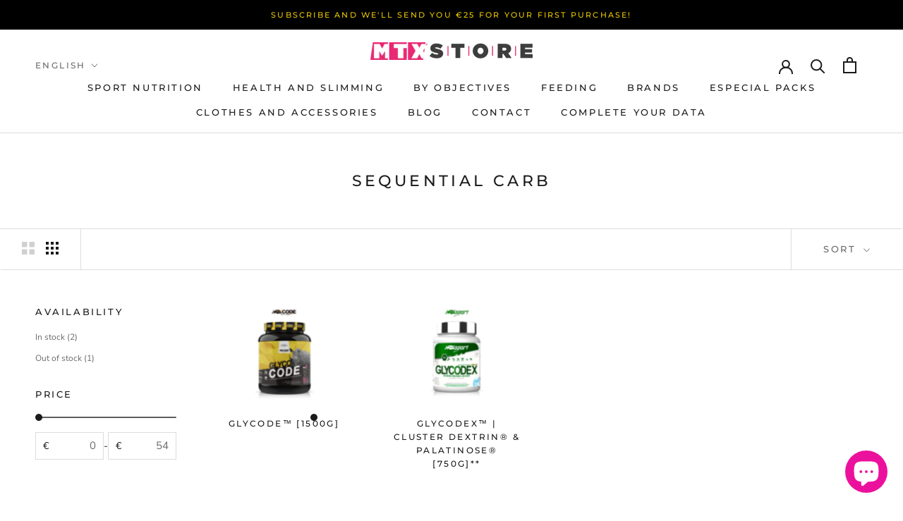

--- FILE ---
content_type: text/html; charset=utf-8
request_url: https://mtxstore.com/en/collections/mezcla-secuencial
body_size: 54797
content:
<!doctype html>

<html class="no-js" lang="en">
  <head>
    <meta charset="utf-8"> 
    <meta http-equiv="X-UA-Compatible" content="IE=edge,chrome=1">
    <meta name="viewport" content="width=device-width, initial-scale=1.0, height=device-height, minimum-scale=1.0, maximum-scale=1.0">
    <meta name="theme-color" content="">
    <meta name="facebook-domain-verification" content="n3uoym1kdodon9xn4kpakovlz2caut" />
    <meta name="google-site-verification" content="f5w8XS2bAbJeEHqlobbBfPuKBPFd5eEilHZle_nvnB4" />
    <title>
      sequential carb &ndash; MTX STORE
    </title><link rel="canonical" href="https://mtxstore.com/en/collections/mezcla-secuencial"><link rel="shortcut icon" href="//mtxstore.com/cdn/shop/files/logo_pie_96x.png?v=1616788964" type="image/png"><meta property="og:type" content="website">
  <meta property="og:title" content="sequential carb">
  <meta property="og:image" content="http://mtxstore.com/cdn/shop/files/IMAGEN_WEB_GLYCOCODE_SANDIA_RESTILING_23.png?v=1684863319">
  <meta property="og:image:secure_url" content="https://mtxstore.com/cdn/shop/files/IMAGEN_WEB_GLYCOCODE_SANDIA_RESTILING_23.png?v=1684863319">
  <meta property="og:image:width" content="2000">
  <meta property="og:image:height" content="3000"><meta property="og:url" content="https://mtxstore.com/en/collections/mezcla-secuencial">
<meta property="og:site_name" content="MTX STORE"><meta name="twitter:card" content="summary"><meta name="twitter:title" content="sequential carb">
  <meta name="twitter:description" content="">
  <meta name="twitter:image" content="https://mtxstore.com/cdn/shop/files/IMAGEN_WEB_GLYCOCODE_SANDIA_RESTILING_23_600x600_crop_center.png?v=1684863319">
    <style>
  @font-face {
  font-family: Montserrat;
  font-weight: 500;
  font-style: normal;
  font-display: fallback;
  src: url("//mtxstore.com/cdn/fonts/montserrat/montserrat_n5.07ef3781d9c78c8b93c98419da7ad4fbeebb6635.woff2") format("woff2"),
       url("//mtxstore.com/cdn/fonts/montserrat/montserrat_n5.adf9b4bd8b0e4f55a0b203cdd84512667e0d5e4d.woff") format("woff");
}

  @font-face {
  font-family: "Nunito Sans";
  font-weight: 400;
  font-style: normal;
  font-display: fallback;
  src: url("//mtxstore.com/cdn/fonts/nunito_sans/nunitosans_n4.0276fe080df0ca4e6a22d9cb55aed3ed5ba6b1da.woff2") format("woff2"),
       url("//mtxstore.com/cdn/fonts/nunito_sans/nunitosans_n4.b4964bee2f5e7fd9c3826447e73afe2baad607b7.woff") format("woff");
}


  @font-face {
  font-family: "Nunito Sans";
  font-weight: 700;
  font-style: normal;
  font-display: fallback;
  src: url("//mtxstore.com/cdn/fonts/nunito_sans/nunitosans_n7.25d963ed46da26098ebeab731e90d8802d989fa5.woff2") format("woff2"),
       url("//mtxstore.com/cdn/fonts/nunito_sans/nunitosans_n7.d32e3219b3d2ec82285d3027bd673efc61a996c8.woff") format("woff");
}

  @font-face {
  font-family: "Nunito Sans";
  font-weight: 400;
  font-style: italic;
  font-display: fallback;
  src: url("//mtxstore.com/cdn/fonts/nunito_sans/nunitosans_i4.6e408730afac1484cf297c30b0e67c86d17fc586.woff2") format("woff2"),
       url("//mtxstore.com/cdn/fonts/nunito_sans/nunitosans_i4.c9b6dcbfa43622b39a5990002775a8381942ae38.woff") format("woff");
}

  @font-face {
  font-family: "Nunito Sans";
  font-weight: 700;
  font-style: italic;
  font-display: fallback;
  src: url("//mtxstore.com/cdn/fonts/nunito_sans/nunitosans_i7.8c1124729eec046a321e2424b2acf328c2c12139.woff2") format("woff2"),
       url("//mtxstore.com/cdn/fonts/nunito_sans/nunitosans_i7.af4cda04357273e0996d21184432bcb14651a64d.woff") format("woff");
}


  :root {
    --heading-font-family : Montserrat, sans-serif;
    --heading-font-weight : 500;
    --heading-font-style  : normal;

    --text-font-family : "Nunito Sans", sans-serif;
    --text-font-weight : 400;
    --text-font-style  : normal;

    --base-text-font-size   : 14px;
    --default-text-font-size: 14px;--background          : #ffffff;
    --background-rgb      : 255, 255, 255;
    --light-background    : #efefef;
    --light-background-rgb: 239, 239, 239;
    --heading-color       : #1c1b1b;
    --text-color          : #1c1b1b;
    --text-color-rgb      : 28, 27, 27;
    --text-color-light    : #6a6a6a;
    --text-color-light-rgb: 106, 106, 106;
    --link-color          : #6a6a6a;
    --link-color-rgb      : 106, 106, 106;
    --border-color        : #dddddd;
    --border-color-rgb    : 221, 221, 221;

    --button-background    : #1c1b1b;
    --button-background-rgb: 28, 27, 27;
    --button-text-color    : #ffffff;

    --header-background       : #ffffff;
    --header-heading-color    : #1c1b1b;
    --header-light-text-color : #6a6a6a;
    --header-border-color     : #dddddd;

    --footer-background    : #1c1b1b;
    --footer-text-color    : #8c8b8b;
    --footer-heading-color : #ffffff;
    --footer-border-color  : #2d2c2c;

    --navigation-background      : #1c1b1b;
    --navigation-background-rgb  : 28, 27, 27;
    --navigation-text-color      : #ffffff;
    --navigation-text-color-light: rgba(255, 255, 255, 0.5);
    --navigation-border-color    : rgba(255, 255, 255, 0.25);

    --newsletter-popup-background     : #1c1b1b;
    --newsletter-popup-text-color     : #ffffff;
    --newsletter-popup-text-color-rgb : 255, 255, 255;

    --secondary-elements-background       : #1c1b1b;
    --secondary-elements-background-rgb   : 28, 27, 27;
    --secondary-elements-text-color       : #ffffff;
    --secondary-elements-text-color-light : rgba(255, 255, 255, 0.5);
    --secondary-elements-border-color     : rgba(255, 255, 255, 0.25);

    --product-sale-price-color    : #f94c43;
    --product-sale-price-color-rgb: 249, 76, 67;

    /* Shopify related variables */
    --payment-terms-background-color: #ffffff;

    /* Products */

    --horizontal-spacing-four-products-per-row: 60px;
        --horizontal-spacing-two-products-per-row : 60px;

    --vertical-spacing-four-products-per-row: 80px;
        --vertical-spacing-two-products-per-row : 100px;

    /* Animation */
    --drawer-transition-timing: cubic-bezier(0.645, 0.045, 0.355, 1);
    --header-base-height: 80px; /* We set a default for browsers that do not support CSS variables */

    /* Cursors */
    --cursor-zoom-in-svg    : url(//mtxstore.com/cdn/shop/t/4/assets/cursor-zoom-in.svg?v=126288959602927766881629299900);
    --cursor-zoom-in-2x-svg : url(//mtxstore.com/cdn/shop/t/4/assets/cursor-zoom-in-2x.svg?v=116842272901327799731629299900);
  }
</style>

<script>
  // IE11 does not have support for CSS variables, so we have to polyfill them
  if (!(((window || {}).CSS || {}).supports && window.CSS.supports('(--a: 0)'))) {
    const script = document.createElement('script');
    script.type = 'text/javascript';
    script.src = 'https://cdn.jsdelivr.net/npm/css-vars-ponyfill@2';
    script.onload = function() {
      cssVars({});
    };

    document.getElementsByTagName('head')[0].appendChild(script);
  }
</script>

    <script>window.performance && window.performance.mark && window.performance.mark('shopify.content_for_header.start');</script><meta name="facebook-domain-verification" content="q3xyhxtzwry4rvi80ax0oq4c3d12ce">
<meta name="facebook-domain-verification" content="n3uoym1kdodon9xn4kpakovlz2caut">
<meta name="google-site-verification" content="27IwzT7ToCid_kYAz2udTvTv271qjR8IE1yNileKrZs">
<meta id="shopify-digital-wallet" name="shopify-digital-wallet" content="/54145089733/digital_wallets/dialog">
<meta name="shopify-checkout-api-token" content="1c422efaeabd2ada045ecb10d4b121b4">
<meta id="in-context-paypal-metadata" data-shop-id="54145089733" data-venmo-supported="false" data-environment="production" data-locale="en_US" data-paypal-v4="true" data-currency="EUR">
<link rel="alternate" type="application/atom+xml" title="Feed" href="/en/collections/mezcla-secuencial.atom" />
<link rel="alternate" hreflang="x-default" href="https://mtxstore.com/collections/mezcla-secuencial">
<link rel="alternate" hreflang="en" href="https://mtxstore.com/en/collections/mezcla-secuencial">
<link rel="alternate" type="application/json+oembed" href="https://mtxstore.com/en/collections/mezcla-secuencial.oembed">
<script async="async" src="/checkouts/internal/preloads.js?locale=en-ES"></script>
<link rel="preconnect" href="https://shop.app" crossorigin="anonymous">
<script async="async" src="https://shop.app/checkouts/internal/preloads.js?locale=en-ES&shop_id=54145089733" crossorigin="anonymous"></script>
<script id="shopify-features" type="application/json">{"accessToken":"1c422efaeabd2ada045ecb10d4b121b4","betas":["rich-media-storefront-analytics"],"domain":"mtxstore.com","predictiveSearch":true,"shopId":54145089733,"locale":"en"}</script>
<script>var Shopify = Shopify || {};
Shopify.shop = "mtx-store-com.myshopify.com";
Shopify.locale = "en";
Shopify.currency = {"active":"EUR","rate":"1.0"};
Shopify.country = "ES";
Shopify.theme = {"name":"Prestige","id":126160109765,"schema_name":"Prestige","schema_version":"5.0.2","theme_store_id":855,"role":"main"};
Shopify.theme.handle = "null";
Shopify.theme.style = {"id":null,"handle":null};
Shopify.cdnHost = "mtxstore.com/cdn";
Shopify.routes = Shopify.routes || {};
Shopify.routes.root = "/en/";</script>
<script type="module">!function(o){(o.Shopify=o.Shopify||{}).modules=!0}(window);</script>
<script>!function(o){function n(){var o=[];function n(){o.push(Array.prototype.slice.apply(arguments))}return n.q=o,n}var t=o.Shopify=o.Shopify||{};t.loadFeatures=n(),t.autoloadFeatures=n()}(window);</script>
<script>
  window.ShopifyPay = window.ShopifyPay || {};
  window.ShopifyPay.apiHost = "shop.app\/pay";
  window.ShopifyPay.redirectState = null;
</script>
<script id="shop-js-analytics" type="application/json">{"pageType":"collection"}</script>
<script defer="defer" async type="module" src="//mtxstore.com/cdn/shopifycloud/shop-js/modules/v2/client.init-shop-cart-sync_DtuiiIyl.en.esm.js"></script>
<script defer="defer" async type="module" src="//mtxstore.com/cdn/shopifycloud/shop-js/modules/v2/chunk.common_CUHEfi5Q.esm.js"></script>
<script type="module">
  await import("//mtxstore.com/cdn/shopifycloud/shop-js/modules/v2/client.init-shop-cart-sync_DtuiiIyl.en.esm.js");
await import("//mtxstore.com/cdn/shopifycloud/shop-js/modules/v2/chunk.common_CUHEfi5Q.esm.js");

  window.Shopify.SignInWithShop?.initShopCartSync?.({"fedCMEnabled":true,"windoidEnabled":true});

</script>
<script>
  window.Shopify = window.Shopify || {};
  if (!window.Shopify.featureAssets) window.Shopify.featureAssets = {};
  window.Shopify.featureAssets['shop-js'] = {"shop-cart-sync":["modules/v2/client.shop-cart-sync_DFoTY42P.en.esm.js","modules/v2/chunk.common_CUHEfi5Q.esm.js"],"init-fed-cm":["modules/v2/client.init-fed-cm_D2UNy1i2.en.esm.js","modules/v2/chunk.common_CUHEfi5Q.esm.js"],"init-shop-email-lookup-coordinator":["modules/v2/client.init-shop-email-lookup-coordinator_BQEe2rDt.en.esm.js","modules/v2/chunk.common_CUHEfi5Q.esm.js"],"shop-cash-offers":["modules/v2/client.shop-cash-offers_3CTtReFF.en.esm.js","modules/v2/chunk.common_CUHEfi5Q.esm.js","modules/v2/chunk.modal_BewljZkx.esm.js"],"shop-button":["modules/v2/client.shop-button_C6oxCjDL.en.esm.js","modules/v2/chunk.common_CUHEfi5Q.esm.js"],"init-windoid":["modules/v2/client.init-windoid_5pix8xhK.en.esm.js","modules/v2/chunk.common_CUHEfi5Q.esm.js"],"avatar":["modules/v2/client.avatar_BTnouDA3.en.esm.js"],"init-shop-cart-sync":["modules/v2/client.init-shop-cart-sync_DtuiiIyl.en.esm.js","modules/v2/chunk.common_CUHEfi5Q.esm.js"],"shop-toast-manager":["modules/v2/client.shop-toast-manager_BYv_8cH1.en.esm.js","modules/v2/chunk.common_CUHEfi5Q.esm.js"],"pay-button":["modules/v2/client.pay-button_FnF9EIkY.en.esm.js","modules/v2/chunk.common_CUHEfi5Q.esm.js"],"shop-login-button":["modules/v2/client.shop-login-button_CH1KUpOf.en.esm.js","modules/v2/chunk.common_CUHEfi5Q.esm.js","modules/v2/chunk.modal_BewljZkx.esm.js"],"init-customer-accounts-sign-up":["modules/v2/client.init-customer-accounts-sign-up_aj7QGgYS.en.esm.js","modules/v2/client.shop-login-button_CH1KUpOf.en.esm.js","modules/v2/chunk.common_CUHEfi5Q.esm.js","modules/v2/chunk.modal_BewljZkx.esm.js"],"init-shop-for-new-customer-accounts":["modules/v2/client.init-shop-for-new-customer-accounts_NbnYRf_7.en.esm.js","modules/v2/client.shop-login-button_CH1KUpOf.en.esm.js","modules/v2/chunk.common_CUHEfi5Q.esm.js","modules/v2/chunk.modal_BewljZkx.esm.js"],"init-customer-accounts":["modules/v2/client.init-customer-accounts_ppedhqCH.en.esm.js","modules/v2/client.shop-login-button_CH1KUpOf.en.esm.js","modules/v2/chunk.common_CUHEfi5Q.esm.js","modules/v2/chunk.modal_BewljZkx.esm.js"],"shop-follow-button":["modules/v2/client.shop-follow-button_CMIBBa6u.en.esm.js","modules/v2/chunk.common_CUHEfi5Q.esm.js","modules/v2/chunk.modal_BewljZkx.esm.js"],"lead-capture":["modules/v2/client.lead-capture_But0hIyf.en.esm.js","modules/v2/chunk.common_CUHEfi5Q.esm.js","modules/v2/chunk.modal_BewljZkx.esm.js"],"checkout-modal":["modules/v2/client.checkout-modal_BBxc70dQ.en.esm.js","modules/v2/chunk.common_CUHEfi5Q.esm.js","modules/v2/chunk.modal_BewljZkx.esm.js"],"shop-login":["modules/v2/client.shop-login_hM3Q17Kl.en.esm.js","modules/v2/chunk.common_CUHEfi5Q.esm.js","modules/v2/chunk.modal_BewljZkx.esm.js"],"payment-terms":["modules/v2/client.payment-terms_CAtGlQYS.en.esm.js","modules/v2/chunk.common_CUHEfi5Q.esm.js","modules/v2/chunk.modal_BewljZkx.esm.js"]};
</script>
<script>(function() {
  var isLoaded = false;
  function asyncLoad() {
    if (isLoaded) return;
    isLoaded = true;
    var urls = ["\/\/cdn.shopify.com\/proxy\/9a04e4c9e35ad4ca3e22692509e05c1fbe28377cbdb899e55eb622e04cf9fab3\/api.goaffpro.com\/loader.js?shop=mtx-store-com.myshopify.com\u0026sp-cache-control=cHVibGljLCBtYXgtYWdlPTkwMA","https:\/\/js.smile.io\/v1\/smile-shopify.js?shop=mtx-store-com.myshopify.com","https:\/\/dashboard.mailerlite.com\/shopify\/16161\/1191429?shop=mtx-store-com.myshopify.com"];
    for (var i = 0; i < urls.length; i++) {
      var s = document.createElement('script');
      s.type = 'text/javascript';
      s.async = true;
      s.src = urls[i];
      var x = document.getElementsByTagName('script')[0];
      x.parentNode.insertBefore(s, x);
    }
  };
  if(window.attachEvent) {
    window.attachEvent('onload', asyncLoad);
  } else {
    window.addEventListener('load', asyncLoad, false);
  }
})();</script>
<script id="__st">var __st={"a":54145089733,"offset":3600,"reqid":"edec78a1-7aa5-453c-b205-7e6123498aa0-1767472812","pageurl":"mtxstore.com\/en\/collections\/mezcla-secuencial","u":"c9f53e2e46dc","p":"collection","rtyp":"collection","rid":409776095457};</script>
<script>window.ShopifyPaypalV4VisibilityTracking = true;</script>
<script id="captcha-bootstrap">!function(){'use strict';const t='contact',e='account',n='new_comment',o=[[t,t],['blogs',n],['comments',n],[t,'customer']],c=[[e,'customer_login'],[e,'guest_login'],[e,'recover_customer_password'],[e,'create_customer']],r=t=>t.map((([t,e])=>`form[action*='/${t}']:not([data-nocaptcha='true']) input[name='form_type'][value='${e}']`)).join(','),a=t=>()=>t?[...document.querySelectorAll(t)].map((t=>t.form)):[];function s(){const t=[...o],e=r(t);return a(e)}const i='password',u='form_key',d=['recaptcha-v3-token','g-recaptcha-response','h-captcha-response',i],f=()=>{try{return window.sessionStorage}catch{return}},m='__shopify_v',_=t=>t.elements[u];function p(t,e,n=!1){try{const o=window.sessionStorage,c=JSON.parse(o.getItem(e)),{data:r}=function(t){const{data:e,action:n}=t;return t[m]||n?{data:e,action:n}:{data:t,action:n}}(c);for(const[e,n]of Object.entries(r))t.elements[e]&&(t.elements[e].value=n);n&&o.removeItem(e)}catch(o){console.error('form repopulation failed',{error:o})}}const l='form_type',E='cptcha';function T(t){t.dataset[E]=!0}const w=window,h=w.document,L='Shopify',v='ce_forms',y='captcha';let A=!1;((t,e)=>{const n=(g='f06e6c50-85a8-45c8-87d0-21a2b65856fe',I='https://cdn.shopify.com/shopifycloud/storefront-forms-hcaptcha/ce_storefront_forms_captcha_hcaptcha.v1.5.2.iife.js',D={infoText:'Protected by hCaptcha',privacyText:'Privacy',termsText:'Terms'},(t,e,n)=>{const o=w[L][v],c=o.bindForm;if(c)return c(t,g,e,D).then(n);var r;o.q.push([[t,g,e,D],n]),r=I,A||(h.body.append(Object.assign(h.createElement('script'),{id:'captcha-provider',async:!0,src:r})),A=!0)});var g,I,D;w[L]=w[L]||{},w[L][v]=w[L][v]||{},w[L][v].q=[],w[L][y]=w[L][y]||{},w[L][y].protect=function(t,e){n(t,void 0,e),T(t)},Object.freeze(w[L][y]),function(t,e,n,w,h,L){const[v,y,A,g]=function(t,e,n){const i=e?o:[],u=t?c:[],d=[...i,...u],f=r(d),m=r(i),_=r(d.filter((([t,e])=>n.includes(e))));return[a(f),a(m),a(_),s()]}(w,h,L),I=t=>{const e=t.target;return e instanceof HTMLFormElement?e:e&&e.form},D=t=>v().includes(t);t.addEventListener('submit',(t=>{const e=I(t);if(!e)return;const n=D(e)&&!e.dataset.hcaptchaBound&&!e.dataset.recaptchaBound,o=_(e),c=g().includes(e)&&(!o||!o.value);(n||c)&&t.preventDefault(),c&&!n&&(function(t){try{if(!f())return;!function(t){const e=f();if(!e)return;const n=_(t);if(!n)return;const o=n.value;o&&e.removeItem(o)}(t);const e=Array.from(Array(32),(()=>Math.random().toString(36)[2])).join('');!function(t,e){_(t)||t.append(Object.assign(document.createElement('input'),{type:'hidden',name:u})),t.elements[u].value=e}(t,e),function(t,e){const n=f();if(!n)return;const o=[...t.querySelectorAll(`input[type='${i}']`)].map((({name:t})=>t)),c=[...d,...o],r={};for(const[a,s]of new FormData(t).entries())c.includes(a)||(r[a]=s);n.setItem(e,JSON.stringify({[m]:1,action:t.action,data:r}))}(t,e)}catch(e){console.error('failed to persist form',e)}}(e),e.submit())}));const S=(t,e)=>{t&&!t.dataset[E]&&(n(t,e.some((e=>e===t))),T(t))};for(const o of['focusin','change'])t.addEventListener(o,(t=>{const e=I(t);D(e)&&S(e,y())}));const B=e.get('form_key'),M=e.get(l),P=B&&M;t.addEventListener('DOMContentLoaded',(()=>{const t=y();if(P)for(const e of t)e.elements[l].value===M&&p(e,B);[...new Set([...A(),...v().filter((t=>'true'===t.dataset.shopifyCaptcha))])].forEach((e=>S(e,t)))}))}(h,new URLSearchParams(w.location.search),n,t,e,['guest_login'])})(!0,!0)}();</script>
<script integrity="sha256-4kQ18oKyAcykRKYeNunJcIwy7WH5gtpwJnB7kiuLZ1E=" data-source-attribution="shopify.loadfeatures" defer="defer" src="//mtxstore.com/cdn/shopifycloud/storefront/assets/storefront/load_feature-a0a9edcb.js" crossorigin="anonymous"></script>
<script crossorigin="anonymous" defer="defer" src="//mtxstore.com/cdn/shopifycloud/storefront/assets/shopify_pay/storefront-65b4c6d7.js?v=20250812"></script>
<script data-source-attribution="shopify.dynamic_checkout.dynamic.init">var Shopify=Shopify||{};Shopify.PaymentButton=Shopify.PaymentButton||{isStorefrontPortableWallets:!0,init:function(){window.Shopify.PaymentButton.init=function(){};var t=document.createElement("script");t.src="https://mtxstore.com/cdn/shopifycloud/portable-wallets/latest/portable-wallets.en.js",t.type="module",document.head.appendChild(t)}};
</script>
<script data-source-attribution="shopify.dynamic_checkout.buyer_consent">
  function portableWalletsHideBuyerConsent(e){var t=document.getElementById("shopify-buyer-consent"),n=document.getElementById("shopify-subscription-policy-button");t&&n&&(t.classList.add("hidden"),t.setAttribute("aria-hidden","true"),n.removeEventListener("click",e))}function portableWalletsShowBuyerConsent(e){var t=document.getElementById("shopify-buyer-consent"),n=document.getElementById("shopify-subscription-policy-button");t&&n&&(t.classList.remove("hidden"),t.removeAttribute("aria-hidden"),n.addEventListener("click",e))}window.Shopify?.PaymentButton&&(window.Shopify.PaymentButton.hideBuyerConsent=portableWalletsHideBuyerConsent,window.Shopify.PaymentButton.showBuyerConsent=portableWalletsShowBuyerConsent);
</script>
<script data-source-attribution="shopify.dynamic_checkout.cart.bootstrap">document.addEventListener("DOMContentLoaded",(function(){function t(){return document.querySelector("shopify-accelerated-checkout-cart, shopify-accelerated-checkout")}if(t())Shopify.PaymentButton.init();else{new MutationObserver((function(e,n){t()&&(Shopify.PaymentButton.init(),n.disconnect())})).observe(document.body,{childList:!0,subtree:!0})}}));
</script>
<script id='scb4127' type='text/javascript' async='' src='https://mtxstore.com/cdn/shopifycloud/privacy-banner/storefront-banner.js'></script><link id="shopify-accelerated-checkout-styles" rel="stylesheet" media="screen" href="https://mtxstore.com/cdn/shopifycloud/portable-wallets/latest/accelerated-checkout-backwards-compat.css" crossorigin="anonymous">
<style id="shopify-accelerated-checkout-cart">
        #shopify-buyer-consent {
  margin-top: 1em;
  display: inline-block;
  width: 100%;
}

#shopify-buyer-consent.hidden {
  display: none;
}

#shopify-subscription-policy-button {
  background: none;
  border: none;
  padding: 0;
  text-decoration: underline;
  font-size: inherit;
  cursor: pointer;
}

#shopify-subscription-policy-button::before {
  box-shadow: none;
}

      </style>

<script>window.performance && window.performance.mark && window.performance.mark('shopify.content_for_header.end');</script>

    <link rel="stylesheet" href="//mtxstore.com/cdn/shop/t/4/assets/theme.css?v=116346499096509256781684922607">

    <script>// This allows to expose several variables to the global scope, to be used in scripts
      window.theme = {
        pageType: "collection",
        moneyFormat: "€{{amount_with_comma_separator}}",
        moneyWithCurrencyFormat: "€{{amount_with_comma_separator}} EUR",
        productImageSize: "short",
        searchMode: "product,article,page",
        showPageTransition: false,
        showElementStaggering: true,
        showImageZooming: true
      };

      window.routes = {
        rootUrl: "\/en",
        rootUrlWithoutSlash: "\/en",
        cartUrl: "\/en\/cart",
        cartAddUrl: "\/en\/cart\/add",
        cartChangeUrl: "\/en\/cart\/change",
        searchUrl: "\/en\/search",
        productRecommendationsUrl: "\/en\/recommendations\/products"
      };

      window.languages = {
        cartAddNote: "Add an order note",
        cartEditNote: "Edit order note",
        productImageLoadingError: "This image could not be loaded. Please try to reload the page.",
        productFormAddToCart: "Add to cart",
        productFormUnavailable: "Unavailable",
        productFormSoldOut: "Sold Out",
        shippingEstimatorOneResult: "1 option available:",
        shippingEstimatorMoreResults: "{{count}} options available:",
        shippingEstimatorNoResults: "No shipping could be found"
      };

      window.lazySizesConfig = {
        loadHidden: false,
        hFac: 0.5,
        expFactor: 2,
        ricTimeout: 150,
        lazyClass: 'Image--lazyLoad',
        loadingClass: 'Image--lazyLoading',
        loadedClass: 'Image--lazyLoaded'
      };

      document.documentElement.className = document.documentElement.className.replace('no-js', 'js');
      document.documentElement.style.setProperty('--window-height', window.innerHeight + 'px');

      // We do a quick detection of some features (we could use Modernizr but for so little...)
      (function() {
        document.documentElement.className += ((window.CSS && window.CSS.supports('(position: sticky) or (position: -webkit-sticky)')) ? ' supports-sticky' : ' no-supports-sticky');
        document.documentElement.className += (window.matchMedia('(-moz-touch-enabled: 1), (hover: none)')).matches ? ' no-supports-hover' : ' supports-hover';
      }());
    </script>

    <script src="//mtxstore.com/cdn/shop/t/4/assets/lazysizes.min.js?v=174358363404432586981629281714" async></script><script src="https://polyfill-fastly.net/v3/polyfill.min.js?unknown=polyfill&features=fetch,Element.prototype.closest,Element.prototype.remove,Element.prototype.classList,Array.prototype.includes,Array.prototype.fill,Object.assign,CustomEvent,IntersectionObserver,IntersectionObserverEntry,URL" defer></script>
    <script src="//mtxstore.com/cdn/shop/t/4/assets/libs.min.js?v=26178543184394469741629281714" defer></script>
    <script src="//mtxstore.com/cdn/shop/t/4/assets/theme.min.js?v=91404899630964279711629281717" defer></script>
    <script src="//mtxstore.com/cdn/shop/t/4/assets/custom.js?v=183944157590872491501629281715" defer></script>

    <script>
      (function () {
        window.onpageshow = function() {
          if (window.theme.showPageTransition) {
            var pageTransition = document.querySelector('.PageTransition');

            if (pageTransition) {
              pageTransition.style.visibility = 'visible';
              pageTransition.style.opacity = '0';
            }
          }

          // When the page is loaded from the cache, we have to reload the cart content
          document.documentElement.dispatchEvent(new CustomEvent('cart:refresh', {
            bubbles: true
          }));
        };
      })();
    </script>

    


  <script type="application/ld+json">
  {
    "@context": "http://schema.org",
    "@type": "BreadcrumbList",
  "itemListElement": [{
      "@type": "ListItem",
      "position": 1,
      "name": "Translation missing: en.general.breadcrumb.home",
      "item": "https://mtxstore.com"
    },{
          "@type": "ListItem",
          "position": 2,
          "name": "sequential carb",
          "item": "https://mtxstore.com/en/collections/mezcla-secuencial"
        }]
  }
  </script>

  <script src="https://cdn.shopify.com/extensions/019b3736-47b2-77be-a0b4-f5e4755f1334/smile-io-262/assets/smile-loader.js" type="text/javascript" defer="defer"></script>
<script src="https://cdn.shopify.com/extensions/c1d2ab69-5567-4a68-8f30-71930c2fda98/forms-2280/assets/shopify-forms-loader.js" type="text/javascript" defer="defer"></script>
<script src="https://cdn.shopify.com/extensions/7bc9bb47-adfa-4267-963e-cadee5096caf/inbox-1252/assets/inbox-chat-loader.js" type="text/javascript" defer="defer"></script>
<link href="https://monorail-edge.shopifysvc.com" rel="dns-prefetch">
<script>(function(){if ("sendBeacon" in navigator && "performance" in window) {try {var session_token_from_headers = performance.getEntriesByType('navigation')[0].serverTiming.find(x => x.name == '_s').description;} catch {var session_token_from_headers = undefined;}var session_cookie_matches = document.cookie.match(/_shopify_s=([^;]*)/);var session_token_from_cookie = session_cookie_matches && session_cookie_matches.length === 2 ? session_cookie_matches[1] : "";var session_token = session_token_from_headers || session_token_from_cookie || "";function handle_abandonment_event(e) {var entries = performance.getEntries().filter(function(entry) {return /monorail-edge.shopifysvc.com/.test(entry.name);});if (!window.abandonment_tracked && entries.length === 0) {window.abandonment_tracked = true;var currentMs = Date.now();var navigation_start = performance.timing.navigationStart;var payload = {shop_id: 54145089733,url: window.location.href,navigation_start,duration: currentMs - navigation_start,session_token,page_type: "collection"};window.navigator.sendBeacon("https://monorail-edge.shopifysvc.com/v1/produce", JSON.stringify({schema_id: "online_store_buyer_site_abandonment/1.1",payload: payload,metadata: {event_created_at_ms: currentMs,event_sent_at_ms: currentMs}}));}}window.addEventListener('pagehide', handle_abandonment_event);}}());</script>
<script id="web-pixels-manager-setup">(function e(e,d,r,n,o){if(void 0===o&&(o={}),!Boolean(null===(a=null===(i=window.Shopify)||void 0===i?void 0:i.analytics)||void 0===a?void 0:a.replayQueue)){var i,a;window.Shopify=window.Shopify||{};var t=window.Shopify;t.analytics=t.analytics||{};var s=t.analytics;s.replayQueue=[],s.publish=function(e,d,r){return s.replayQueue.push([e,d,r]),!0};try{self.performance.mark("wpm:start")}catch(e){}var l=function(){var e={modern:/Edge?\/(1{2}[4-9]|1[2-9]\d|[2-9]\d{2}|\d{4,})\.\d+(\.\d+|)|Firefox\/(1{2}[4-9]|1[2-9]\d|[2-9]\d{2}|\d{4,})\.\d+(\.\d+|)|Chrom(ium|e)\/(9{2}|\d{3,})\.\d+(\.\d+|)|(Maci|X1{2}).+ Version\/(15\.\d+|(1[6-9]|[2-9]\d|\d{3,})\.\d+)([,.]\d+|)( \(\w+\)|)( Mobile\/\w+|) Safari\/|Chrome.+OPR\/(9{2}|\d{3,})\.\d+\.\d+|(CPU[ +]OS|iPhone[ +]OS|CPU[ +]iPhone|CPU IPhone OS|CPU iPad OS)[ +]+(15[._]\d+|(1[6-9]|[2-9]\d|\d{3,})[._]\d+)([._]\d+|)|Android:?[ /-](13[3-9]|1[4-9]\d|[2-9]\d{2}|\d{4,})(\.\d+|)(\.\d+|)|Android.+Firefox\/(13[5-9]|1[4-9]\d|[2-9]\d{2}|\d{4,})\.\d+(\.\d+|)|Android.+Chrom(ium|e)\/(13[3-9]|1[4-9]\d|[2-9]\d{2}|\d{4,})\.\d+(\.\d+|)|SamsungBrowser\/([2-9]\d|\d{3,})\.\d+/,legacy:/Edge?\/(1[6-9]|[2-9]\d|\d{3,})\.\d+(\.\d+|)|Firefox\/(5[4-9]|[6-9]\d|\d{3,})\.\d+(\.\d+|)|Chrom(ium|e)\/(5[1-9]|[6-9]\d|\d{3,})\.\d+(\.\d+|)([\d.]+$|.*Safari\/(?![\d.]+ Edge\/[\d.]+$))|(Maci|X1{2}).+ Version\/(10\.\d+|(1[1-9]|[2-9]\d|\d{3,})\.\d+)([,.]\d+|)( \(\w+\)|)( Mobile\/\w+|) Safari\/|Chrome.+OPR\/(3[89]|[4-9]\d|\d{3,})\.\d+\.\d+|(CPU[ +]OS|iPhone[ +]OS|CPU[ +]iPhone|CPU IPhone OS|CPU iPad OS)[ +]+(10[._]\d+|(1[1-9]|[2-9]\d|\d{3,})[._]\d+)([._]\d+|)|Android:?[ /-](13[3-9]|1[4-9]\d|[2-9]\d{2}|\d{4,})(\.\d+|)(\.\d+|)|Mobile Safari.+OPR\/([89]\d|\d{3,})\.\d+\.\d+|Android.+Firefox\/(13[5-9]|1[4-9]\d|[2-9]\d{2}|\d{4,})\.\d+(\.\d+|)|Android.+Chrom(ium|e)\/(13[3-9]|1[4-9]\d|[2-9]\d{2}|\d{4,})\.\d+(\.\d+|)|Android.+(UC? ?Browser|UCWEB|U3)[ /]?(15\.([5-9]|\d{2,})|(1[6-9]|[2-9]\d|\d{3,})\.\d+)\.\d+|SamsungBrowser\/(5\.\d+|([6-9]|\d{2,})\.\d+)|Android.+MQ{2}Browser\/(14(\.(9|\d{2,})|)|(1[5-9]|[2-9]\d|\d{3,})(\.\d+|))(\.\d+|)|K[Aa][Ii]OS\/(3\.\d+|([4-9]|\d{2,})\.\d+)(\.\d+|)/},d=e.modern,r=e.legacy,n=navigator.userAgent;return n.match(d)?"modern":n.match(r)?"legacy":"unknown"}(),u="modern"===l?"modern":"legacy",c=(null!=n?n:{modern:"",legacy:""})[u],f=function(e){return[e.baseUrl,"/wpm","/b",e.hashVersion,"modern"===e.buildTarget?"m":"l",".js"].join("")}({baseUrl:d,hashVersion:r,buildTarget:u}),m=function(e){var d=e.version,r=e.bundleTarget,n=e.surface,o=e.pageUrl,i=e.monorailEndpoint;return{emit:function(e){var a=e.status,t=e.errorMsg,s=(new Date).getTime(),l=JSON.stringify({metadata:{event_sent_at_ms:s},events:[{schema_id:"web_pixels_manager_load/3.1",payload:{version:d,bundle_target:r,page_url:o,status:a,surface:n,error_msg:t},metadata:{event_created_at_ms:s}}]});if(!i)return console&&console.warn&&console.warn("[Web Pixels Manager] No Monorail endpoint provided, skipping logging."),!1;try{return self.navigator.sendBeacon.bind(self.navigator)(i,l)}catch(e){}var u=new XMLHttpRequest;try{return u.open("POST",i,!0),u.setRequestHeader("Content-Type","text/plain"),u.send(l),!0}catch(e){return console&&console.warn&&console.warn("[Web Pixels Manager] Got an unhandled error while logging to Monorail."),!1}}}}({version:r,bundleTarget:l,surface:e.surface,pageUrl:self.location.href,monorailEndpoint:e.monorailEndpoint});try{o.browserTarget=l,function(e){var d=e.src,r=e.async,n=void 0===r||r,o=e.onload,i=e.onerror,a=e.sri,t=e.scriptDataAttributes,s=void 0===t?{}:t,l=document.createElement("script"),u=document.querySelector("head"),c=document.querySelector("body");if(l.async=n,l.src=d,a&&(l.integrity=a,l.crossOrigin="anonymous"),s)for(var f in s)if(Object.prototype.hasOwnProperty.call(s,f))try{l.dataset[f]=s[f]}catch(e){}if(o&&l.addEventListener("load",o),i&&l.addEventListener("error",i),u)u.appendChild(l);else{if(!c)throw new Error("Did not find a head or body element to append the script");c.appendChild(l)}}({src:f,async:!0,onload:function(){if(!function(){var e,d;return Boolean(null===(d=null===(e=window.Shopify)||void 0===e?void 0:e.analytics)||void 0===d?void 0:d.initialized)}()){var d=window.webPixelsManager.init(e)||void 0;if(d){var r=window.Shopify.analytics;r.replayQueue.forEach((function(e){var r=e[0],n=e[1],o=e[2];d.publishCustomEvent(r,n,o)})),r.replayQueue=[],r.publish=d.publishCustomEvent,r.visitor=d.visitor,r.initialized=!0}}},onerror:function(){return m.emit({status:"failed",errorMsg:"".concat(f," has failed to load")})},sri:function(e){var d=/^sha384-[A-Za-z0-9+/=]+$/;return"string"==typeof e&&d.test(e)}(c)?c:"",scriptDataAttributes:o}),m.emit({status:"loading"})}catch(e){m.emit({status:"failed",errorMsg:(null==e?void 0:e.message)||"Unknown error"})}}})({shopId: 54145089733,storefrontBaseUrl: "https://mtxstore.com",extensionsBaseUrl: "https://extensions.shopifycdn.com/cdn/shopifycloud/web-pixels-manager",monorailEndpoint: "https://monorail-edge.shopifysvc.com/unstable/produce_batch",surface: "storefront-renderer",enabledBetaFlags: ["2dca8a86","a0d5f9d2"],webPixelsConfigList: [{"id":"2302247244","configuration":"{\"webPixelName\":\"Judge.me\"}","eventPayloadVersion":"v1","runtimeContext":"STRICT","scriptVersion":"34ad157958823915625854214640f0bf","type":"APP","apiClientId":683015,"privacyPurposes":["ANALYTICS"],"dataSharingAdjustments":{"protectedCustomerApprovalScopes":["read_customer_email","read_customer_name","read_customer_personal_data","read_customer_phone"]}},{"id":"1337950540","configuration":"{\"shop\":\"mtx-store-com.myshopify.com\",\"cookie_duration\":\"604800\"}","eventPayloadVersion":"v1","runtimeContext":"STRICT","scriptVersion":"a2e7513c3708f34b1f617d7ce88f9697","type":"APP","apiClientId":2744533,"privacyPurposes":["ANALYTICS","MARKETING"],"dataSharingAdjustments":{"protectedCustomerApprovalScopes":["read_customer_address","read_customer_email","read_customer_name","read_customer_personal_data","read_customer_phone"]}},{"id":"908493132","configuration":"{\"config\":\"{\\\"pixel_id\\\":\\\"G-XGG1GWETYT\\\",\\\"target_country\\\":\\\"ES\\\",\\\"gtag_events\\\":[{\\\"type\\\":\\\"begin_checkout\\\",\\\"action_label\\\":\\\"G-XGG1GWETYT\\\"},{\\\"type\\\":\\\"search\\\",\\\"action_label\\\":\\\"G-XGG1GWETYT\\\"},{\\\"type\\\":\\\"view_item\\\",\\\"action_label\\\":[\\\"G-XGG1GWETYT\\\",\\\"MC-8JK0W0N6XL\\\"]},{\\\"type\\\":\\\"purchase\\\",\\\"action_label\\\":[\\\"G-XGG1GWETYT\\\",\\\"MC-8JK0W0N6XL\\\"]},{\\\"type\\\":\\\"page_view\\\",\\\"action_label\\\":[\\\"G-XGG1GWETYT\\\",\\\"MC-8JK0W0N6XL\\\"]},{\\\"type\\\":\\\"add_payment_info\\\",\\\"action_label\\\":\\\"G-XGG1GWETYT\\\"},{\\\"type\\\":\\\"add_to_cart\\\",\\\"action_label\\\":\\\"G-XGG1GWETYT\\\"}],\\\"enable_monitoring_mode\\\":false}\"}","eventPayloadVersion":"v1","runtimeContext":"OPEN","scriptVersion":"b2a88bafab3e21179ed38636efcd8a93","type":"APP","apiClientId":1780363,"privacyPurposes":[],"dataSharingAdjustments":{"protectedCustomerApprovalScopes":["read_customer_address","read_customer_email","read_customer_name","read_customer_personal_data","read_customer_phone"]}},{"id":"772211020","configuration":"{\"pixelCode\":\"CECVERJC77U1RM9TU7A0\"}","eventPayloadVersion":"v1","runtimeContext":"STRICT","scriptVersion":"22e92c2ad45662f435e4801458fb78cc","type":"APP","apiClientId":4383523,"privacyPurposes":["ANALYTICS","MARKETING","SALE_OF_DATA"],"dataSharingAdjustments":{"protectedCustomerApprovalScopes":["read_customer_address","read_customer_email","read_customer_name","read_customer_personal_data","read_customer_phone"]}},{"id":"266371404","configuration":"{\"pixel_id\":\"196046033481325\",\"pixel_type\":\"facebook_pixel\",\"metaapp_system_user_token\":\"-\"}","eventPayloadVersion":"v1","runtimeContext":"OPEN","scriptVersion":"ca16bc87fe92b6042fbaa3acc2fbdaa6","type":"APP","apiClientId":2329312,"privacyPurposes":["ANALYTICS","MARKETING","SALE_OF_DATA"],"dataSharingAdjustments":{"protectedCustomerApprovalScopes":["read_customer_address","read_customer_email","read_customer_name","read_customer_personal_data","read_customer_phone"]}},{"id":"shopify-app-pixel","configuration":"{}","eventPayloadVersion":"v1","runtimeContext":"STRICT","scriptVersion":"0450","apiClientId":"shopify-pixel","type":"APP","privacyPurposes":["ANALYTICS","MARKETING"]},{"id":"shopify-custom-pixel","eventPayloadVersion":"v1","runtimeContext":"LAX","scriptVersion":"0450","apiClientId":"shopify-pixel","type":"CUSTOM","privacyPurposes":["ANALYTICS","MARKETING"]}],isMerchantRequest: false,initData: {"shop":{"name":"MTX STORE","paymentSettings":{"currencyCode":"EUR"},"myshopifyDomain":"mtx-store-com.myshopify.com","countryCode":"ES","storefrontUrl":"https:\/\/mtxstore.com\/en"},"customer":null,"cart":null,"checkout":null,"productVariants":[],"purchasingCompany":null},},"https://mtxstore.com/cdn","da62cc92w68dfea28pcf9825a4m392e00d0",{"modern":"","legacy":""},{"shopId":"54145089733","storefrontBaseUrl":"https:\/\/mtxstore.com","extensionBaseUrl":"https:\/\/extensions.shopifycdn.com\/cdn\/shopifycloud\/web-pixels-manager","surface":"storefront-renderer","enabledBetaFlags":"[\"2dca8a86\", \"a0d5f9d2\"]","isMerchantRequest":"false","hashVersion":"da62cc92w68dfea28pcf9825a4m392e00d0","publish":"custom","events":"[[\"page_viewed\",{}],[\"collection_viewed\",{\"collection\":{\"id\":\"409776095457\",\"title\":\"sequential carb\",\"productVariants\":[{\"price\":{\"amount\":54.0,\"currencyCode\":\"EUR\"},\"product\":{\"title\":\"GLYCODE™ [1500G]\",\"vendor\":\"MTX STORE\",\"id\":\"6224575889605\",\"untranslatedTitle\":\"GLYCODE™ [1500G]\",\"url\":\"\/en\/products\/glycocode-de-animal\",\"type\":\"Glycocode\"},\"id\":\"38157598949573\",\"image\":{\"src\":\"\/\/mtxstore.com\/cdn\/shop\/files\/IMAGEN_WEB_GLYCOCODE_SANDIA_RESTILING_23.png?v=1684863319\"},\"sku\":\"GLYCOCODESan\",\"title\":\"Watermelon\",\"untranslatedTitle\":\"Sandia\"},{\"price\":{\"amount\":39.0,\"currencyCode\":\"EUR\"},\"product\":{\"title\":\"GLYCODEX™ | Cluster Dextrin® \u0026 Palatinose® [750G]**\",\"vendor\":\"MTX STORE\",\"id\":\"8739590766924\",\"untranslatedTitle\":\"GLYCODEX™ | Cluster Dextrin® \u0026 Palatinose® [750G]**\",\"url\":\"\/en\/products\/glycodex%E2%84%A2-cluster-dextrin%C2%AE-palatinose%C2%AE-750g\",\"type\":\"Glycocode\"},\"id\":\"47271918633292\",\"image\":{\"src\":\"\/\/mtxstore.com\/cdn\/shop\/files\/Glycodex_Metal_MockUP_APLI_WEB.jpg?v=1700669142\"},\"sku\":\"GLYCODEX\",\"title\":\"Neutro\",\"untranslatedTitle\":\"Neutro\"}]}}]]"});</script><script>
  window.ShopifyAnalytics = window.ShopifyAnalytics || {};
  window.ShopifyAnalytics.meta = window.ShopifyAnalytics.meta || {};
  window.ShopifyAnalytics.meta.currency = 'EUR';
  var meta = {"products":[{"id":6224575889605,"gid":"gid:\/\/shopify\/Product\/6224575889605","vendor":"MTX STORE","type":"Glycocode","handle":"glycocode-de-animal","variants":[{"id":38157598949573,"price":5400,"name":"GLYCODE™ [1500G] - Watermelon","public_title":"Watermelon","sku":"GLYCOCODESan"},{"id":38157598982341,"price":5400,"name":"GLYCODE™ [1500G] - Neutral","public_title":"Neutral","sku":"GLYCOCODENeu"},{"id":38157599015109,"price":5400,"name":"GLYCODE™ [1500G] - Orange","public_title":"Orange","sku":"GLYCOCODENar"}],"remote":false},{"id":8739590766924,"gid":"gid:\/\/shopify\/Product\/8739590766924","vendor":"MTX STORE","type":"Glycocode","handle":"glycodex™-cluster-dextrin®-palatinose®-750g","variants":[{"id":47271918633292,"price":3900,"name":"GLYCODEX™ | Cluster Dextrin® \u0026 Palatinose® [750G]** - Neutro","public_title":"Neutro","sku":"GLYCODEX"},{"id":47586577776972,"price":3900,"name":"GLYCODEX™ | Cluster Dextrin® \u0026 Palatinose® [750G]** - Naranja sanguina","public_title":"Naranja sanguina","sku":null}],"remote":false}],"page":{"pageType":"collection","resourceType":"collection","resourceId":409776095457,"requestId":"edec78a1-7aa5-453c-b205-7e6123498aa0-1767472812"}};
  for (var attr in meta) {
    window.ShopifyAnalytics.meta[attr] = meta[attr];
  }
</script>
<script class="analytics">
  (function () {
    var customDocumentWrite = function(content) {
      var jquery = null;

      if (window.jQuery) {
        jquery = window.jQuery;
      } else if (window.Checkout && window.Checkout.$) {
        jquery = window.Checkout.$;
      }

      if (jquery) {
        jquery('body').append(content);
      }
    };

    var hasLoggedConversion = function(token) {
      if (token) {
        return document.cookie.indexOf('loggedConversion=' + token) !== -1;
      }
      return false;
    }

    var setCookieIfConversion = function(token) {
      if (token) {
        var twoMonthsFromNow = new Date(Date.now());
        twoMonthsFromNow.setMonth(twoMonthsFromNow.getMonth() + 2);

        document.cookie = 'loggedConversion=' + token + '; expires=' + twoMonthsFromNow;
      }
    }

    var trekkie = window.ShopifyAnalytics.lib = window.trekkie = window.trekkie || [];
    if (trekkie.integrations) {
      return;
    }
    trekkie.methods = [
      'identify',
      'page',
      'ready',
      'track',
      'trackForm',
      'trackLink'
    ];
    trekkie.factory = function(method) {
      return function() {
        var args = Array.prototype.slice.call(arguments);
        args.unshift(method);
        trekkie.push(args);
        return trekkie;
      };
    };
    for (var i = 0; i < trekkie.methods.length; i++) {
      var key = trekkie.methods[i];
      trekkie[key] = trekkie.factory(key);
    }
    trekkie.load = function(config) {
      trekkie.config = config || {};
      trekkie.config.initialDocumentCookie = document.cookie;
      var first = document.getElementsByTagName('script')[0];
      var script = document.createElement('script');
      script.type = 'text/javascript';
      script.onerror = function(e) {
        var scriptFallback = document.createElement('script');
        scriptFallback.type = 'text/javascript';
        scriptFallback.onerror = function(error) {
                var Monorail = {
      produce: function produce(monorailDomain, schemaId, payload) {
        var currentMs = new Date().getTime();
        var event = {
          schema_id: schemaId,
          payload: payload,
          metadata: {
            event_created_at_ms: currentMs,
            event_sent_at_ms: currentMs
          }
        };
        return Monorail.sendRequest("https://" + monorailDomain + "/v1/produce", JSON.stringify(event));
      },
      sendRequest: function sendRequest(endpointUrl, payload) {
        // Try the sendBeacon API
        if (window && window.navigator && typeof window.navigator.sendBeacon === 'function' && typeof window.Blob === 'function' && !Monorail.isIos12()) {
          var blobData = new window.Blob([payload], {
            type: 'text/plain'
          });

          if (window.navigator.sendBeacon(endpointUrl, blobData)) {
            return true;
          } // sendBeacon was not successful

        } // XHR beacon

        var xhr = new XMLHttpRequest();

        try {
          xhr.open('POST', endpointUrl);
          xhr.setRequestHeader('Content-Type', 'text/plain');
          xhr.send(payload);
        } catch (e) {
          console.log(e);
        }

        return false;
      },
      isIos12: function isIos12() {
        return window.navigator.userAgent.lastIndexOf('iPhone; CPU iPhone OS 12_') !== -1 || window.navigator.userAgent.lastIndexOf('iPad; CPU OS 12_') !== -1;
      }
    };
    Monorail.produce('monorail-edge.shopifysvc.com',
      'trekkie_storefront_load_errors/1.1',
      {shop_id: 54145089733,
      theme_id: 126160109765,
      app_name: "storefront",
      context_url: window.location.href,
      source_url: "//mtxstore.com/cdn/s/trekkie.storefront.8f32c7f0b513e73f3235c26245676203e1209161.min.js"});

        };
        scriptFallback.async = true;
        scriptFallback.src = '//mtxstore.com/cdn/s/trekkie.storefront.8f32c7f0b513e73f3235c26245676203e1209161.min.js';
        first.parentNode.insertBefore(scriptFallback, first);
      };
      script.async = true;
      script.src = '//mtxstore.com/cdn/s/trekkie.storefront.8f32c7f0b513e73f3235c26245676203e1209161.min.js';
      first.parentNode.insertBefore(script, first);
    };
    trekkie.load(
      {"Trekkie":{"appName":"storefront","development":false,"defaultAttributes":{"shopId":54145089733,"isMerchantRequest":null,"themeId":126160109765,"themeCityHash":"11403945687460315015","contentLanguage":"en","currency":"EUR","eventMetadataId":"61496863-74d1-4e13-aa50-81bf363981ae"},"isServerSideCookieWritingEnabled":true,"monorailRegion":"shop_domain","enabledBetaFlags":["65f19447"]},"Session Attribution":{},"S2S":{"facebookCapiEnabled":true,"source":"trekkie-storefront-renderer","apiClientId":580111}}
    );

    var loaded = false;
    trekkie.ready(function() {
      if (loaded) return;
      loaded = true;

      window.ShopifyAnalytics.lib = window.trekkie;

      var originalDocumentWrite = document.write;
      document.write = customDocumentWrite;
      try { window.ShopifyAnalytics.merchantGoogleAnalytics.call(this); } catch(error) {};
      document.write = originalDocumentWrite;

      window.ShopifyAnalytics.lib.page(null,{"pageType":"collection","resourceType":"collection","resourceId":409776095457,"requestId":"edec78a1-7aa5-453c-b205-7e6123498aa0-1767472812","shopifyEmitted":true});

      var match = window.location.pathname.match(/checkouts\/(.+)\/(thank_you|post_purchase)/)
      var token = match? match[1]: undefined;
      if (!hasLoggedConversion(token)) {
        setCookieIfConversion(token);
        window.ShopifyAnalytics.lib.track("Viewed Product Category",{"currency":"EUR","category":"Collection: mezcla-secuencial","collectionName":"mezcla-secuencial","collectionId":409776095457,"nonInteraction":true},undefined,undefined,{"shopifyEmitted":true});
      }
    });


        var eventsListenerScript = document.createElement('script');
        eventsListenerScript.async = true;
        eventsListenerScript.src = "//mtxstore.com/cdn/shopifycloud/storefront/assets/shop_events_listener-3da45d37.js";
        document.getElementsByTagName('head')[0].appendChild(eventsListenerScript);

})();</script>
  <script>
  if (!window.ga || (window.ga && typeof window.ga !== 'function')) {
    window.ga = function ga() {
      (window.ga.q = window.ga.q || []).push(arguments);
      if (window.Shopify && window.Shopify.analytics && typeof window.Shopify.analytics.publish === 'function') {
        window.Shopify.analytics.publish("ga_stub_called", {}, {sendTo: "google_osp_migration"});
      }
      console.error("Shopify's Google Analytics stub called with:", Array.from(arguments), "\nSee https://help.shopify.com/manual/promoting-marketing/pixels/pixel-migration#google for more information.");
    };
    if (window.Shopify && window.Shopify.analytics && typeof window.Shopify.analytics.publish === 'function') {
      window.Shopify.analytics.publish("ga_stub_initialized", {}, {sendTo: "google_osp_migration"});
    }
  }
</script>
<script
  defer
  src="https://mtxstore.com/cdn/shopifycloud/perf-kit/shopify-perf-kit-2.1.2.min.js"
  data-application="storefront-renderer"
  data-shop-id="54145089733"
  data-render-region="gcp-us-east1"
  data-page-type="collection"
  data-theme-instance-id="126160109765"
  data-theme-name="Prestige"
  data-theme-version="5.0.2"
  data-monorail-region="shop_domain"
  data-resource-timing-sampling-rate="10"
  data-shs="true"
  data-shs-beacon="true"
  data-shs-export-with-fetch="true"
  data-shs-logs-sample-rate="1"
  data-shs-beacon-endpoint="https://mtxstore.com/api/collect"
></script>
</head>
<script type="text/javascript">
  if (typeof window.sn === 'undefined') window.sn = {}
  // Datastore object
  window.sn.datastore = {
    shop: {
      selectors: {},
      show_powered_by: true
    },
  }
  // Color object
  window.sn.color = {
    product_widget_color: '#000000',
    product_widget_rgb: 'rgba(0,0,0, 0.2)',
  }
  // Settings object
  window.sn.settings = {
    logInConsole: false,
  }
</script>

 <body class="prestige--v4 features--heading-normal features--heading-uppercase features--show-price-on-hover features--show-button-transition features--show-image-zooming features--show-element-staggering  template-collection">
    <a class="PageSkipLink u-visually-hidden" href="#main">Skip to content</a>
    <span class="LoadingBar"></span>
    <div class="PageOverlay"></div><div id="shopify-section-popup" class="shopify-section"></div>
    <div id="shopify-section-sidebar-menu" class="shopify-section"><section id="sidebar-menu" class="SidebarMenu Drawer Drawer--small Drawer--fromLeft" aria-hidden="true" data-section-id="sidebar-menu" data-section-type="sidebar-menu">
    <header class="Drawer__Header" data-drawer-animated-left>
      <button class="Drawer__Close Icon-Wrapper--clickable" data-action="close-drawer" data-drawer-id="sidebar-menu" aria-label="Close navigation"><svg class="Icon Icon--close" role="presentation" viewBox="0 0 16 14">
      <path d="M15 0L1 14m14 0L1 0" stroke="currentColor" fill="none" fill-rule="evenodd"></path>
    </svg></button>
    </header>

    <div class="Drawer__Content">
      <div class="Drawer__Main" data-drawer-animated-left data-scrollable>
        <div class="Drawer__Container"> 
 <div class="transcy-switcher-manual transcy-mobile HorizontalList__Item hidden"></div>
          <nav class="SidebarMenu__Nav SidebarMenu__Nav--primary" aria-label="Sidebar navigation"><div class="Collapsible"><button class="Collapsible__Button Heading u-h6" data-action="toggle-collapsible" aria-expanded="false">Sport Nutrition<span class="Collapsible__Plus"></span>
                  </button>

                  <div class="Collapsible__Inner">
                    <div class="Collapsible__Content"><div class="Collapsible"><button class="Collapsible__Button Heading Text--subdued Link--primary u-h7" data-action="toggle-collapsible" aria-expanded="false">Fatty acids<span class="Collapsible__Plus"></span>
                            </button>

                            <div class="Collapsible__Inner">
                              <div class="Collapsible__Content">
                                <ul class="Linklist Linklist--bordered Linklist--spacingLoose"><li class="Linklist__Item">
                                      <a href="/en/collections/aceite-de-coco" class="Text--subdued Link Link--primary">Coconut oil</a>
                                    </li><li class="Linklist__Item">
                                      <a href="/en/products/aceite-mct-400-ml" class="Text--subdued Link Link--primary">MCT oil</a>
                                    </li><li class="Linklist__Item">
                                      <a href="/en/products/clainol" class="Text--subdued Link Link--primary">Conjugated linoleic acid</a>
                                    </li><li class="Linklist__Item">
                                      <a href="/en/products/omega-r3" class="Text--subdued Link Link--primary">Omega 3</a>
                                    </li><li class="Linklist__Item">
                                      <a href="/en/products/omega-3-6-9" class="Text--subdued Link Link--primary">Omega 3-6-9</a>
                                    </li></ul>
                              </div>
                            </div></div><div class="Collapsible"><button class="Collapsible__Button Heading Text--subdued Link--primary u-h7" data-action="toggle-collapsible" aria-expanded="false">Training<span class="Collapsible__Plus"></span>
                            </button>

                            <div class="Collapsible__Inner">
                              <div class="Collapsible__Content">
                                <ul class="Linklist Linklist--bordered Linklist--spacingLoose"><li class="Linklist__Item">
                                      <a href="/en/collections/pre-entrenamiento" class="Text--subdued Link Link--primary">Pre Training</a>
                                    </li><li class="Linklist__Item">
                                      <a href="/en/collections/intraentrenamiento-intracode" class="Text--subdued Link Link--primary">intra training</a>
                                    </li><li class="Linklist__Item">
                                      <a href="/en/collections/post-entrenamiento" class="Text--subdued Link Link--primary">Post Training</a>
                                    </li><li class="Linklist__Item">
                                      <a href="/en/collections/estimulacion" class="Text--subdued Link Link--primary">stimulation</a>
                                    </li><li class="Linklist__Item">
                                      <a href="/en/collections/energia" class="Text--subdued Link Link--primary">Energy</a>
                                    </li></ul>
                              </div>
                            </div></div><div class="Collapsible"><button class="Collapsible__Button Heading Text--subdued Link--primary u-h7" data-action="toggle-collapsible" aria-expanded="false">Amino acids<span class="Collapsible__Plus"></span>
                            </button>

                            <div class="Collapsible__Inner">
                              <div class="Collapsible__Content">
                                <ul class="Linklist Linklist--bordered Linklist--spacingLoose"><li class="Linklist__Item">
                                      <a href="/en/collections/aminoacidos-esenciales" class="Text--subdued Link Link--primary">Essential amino acids</a>
                                    </li><li class="Linklist__Item">
                                      <a href="/en/products/bcaa-s-capsulas-3-1-1" class="Text--subdued Link Link--primary">A. Branched 3:1:1</a>
                                    </li><li class="Linklist__Item">
                                      <a href="/en/collections/aminoacidos-ramificados-y-glutamina" class="Text--subdued Link Link--primary">A. Branched Chains and Glutamine</a>
                                    </li><li class="Linklist__Item">
                                      <a href="/en/collections/aminoacidos-peptidos-plasma" class="Text--subdued Link Link--primary">Amino Acids Peptides Plasma</a>
                                    </li><li class="Linklist__Item">
                                      <a href="/en/collections/aminoacidos-ramificados" class="Text--subdued Link Link--primary">Branched Chain Amino Acids</a>
                                    </li><li class="Linklist__Item">
                                      <a href="/en/collections/l-glutamina" class="Text--subdued Link Link--primary">L Glutamine</a>
                                    </li><li class="Linklist__Item">
                                      <a href="/en/products/citruline-malato-250-g" class="Text--subdued Link Link--primary">Citrulline Malate</a>
                                    </li><li class="Linklist__Item">
                                      <a href="/en/collections/arginina" class="Text--subdued Link Link--primary">arginine</a>
                                    </li><li class="Linklist__Item">
                                      <a href="/en/products/b-alanine" class="Text--subdued Link Link--primary">beta alanine</a>
                                    </li><li class="Linklist__Item">
                                      <a href="/en/products/hmb" class="Text--subdued Link Link--primary">HMB</a>
                                    </li><li class="Linklist__Item">
                                      <a href="/en/collections/l-tirosina" class="Text--subdued Link Link--primary">L Tyrosine</a>
                                    </li></ul>
                              </div>
                            </div></div><div class="Collapsible"><button class="Collapsible__Button Heading Text--subdued Link--primary u-h7" data-action="toggle-collapsible" aria-expanded="false">Antioxidants<span class="Collapsible__Plus"></span>
                            </button>

                            <div class="Collapsible__Inner">
                              <div class="Collapsible__Content">
                                <ul class="Linklist Linklist--bordered Linklist--spacingLoose"><li class="Linklist__Item">
                                      <a href="/en/collections/vitamina-c" class="Text--subdued Link Link--primary">Vitamin C</a>
                                    </li><li class="Linklist__Item">
                                      <a href="/en/products/evit" class="Text--subdued Link Link--primary">Vitamin E</a>
                                    </li><li class="Linklist__Item">
                                      <a href="/en/products/hepacode" class="Text--subdued Link Link--primary">black garlic</a>
                                    </li><li class="Linklist__Item">
                                      <a href="/en/collections/curcuma" class="Text--subdued Link Link--primary">Turmeric</a>
                                    </li><li class="Linklist__Item">
                                      <a href="/en/products/ala-60-capsules" class="Text--subdued Link Link--primary">Alpha lipoic acid</a>
                                    </li><li class="Linklist__Item">
                                      <a href="/en/products/n-a-c-n-acetil-cisteina-180cap" class="Text--subdued Link Link--primary">N-Acetyl Cysteine</a>
                                    </li></ul>
                              </div>
                            </div></div><div class="Collapsible"><button class="Collapsible__Button Heading Text--subdued Link--primary u-h7" data-action="toggle-collapsible" aria-expanded="false">carbohydrates<span class="Collapsible__Plus"></span>
                            </button>

                            <div class="Collapsible__Inner">
                              <div class="Collapsible__Content">
                                <ul class="Linklist Linklist--bordered Linklist--spacingLoose"><li class="Linklist__Item">
                                      <a href="/en/collections/amilopectina" class="Text--subdued Link Link--primary">Amylopectin</a>
                                    </li><li class="Linklist__Item">
                                      <a href="/en/products/glycocode-de-animal" class="Text--subdued Link Link--primary">Sequential carb</a>
                                    </li></ul>
                              </div>
                            </div></div><div class="Collapsible"><button class="Collapsible__Button Heading Text--subdued Link--primary u-h7" data-action="toggle-collapsible" aria-expanded="false">Bars &amp;amp; Snacks<span class="Collapsible__Plus"></span>
                            </button>

                            <div class="Collapsible__Inner">
                              <div class="Collapsible__Content">
                                <ul class="Linklist Linklist--bordered Linklist--spacingLoose"><li class="Linklist__Item">
                                      <a href="/en/collections/barritas-avena" class="Text--subdued Link Link--primary">Oat Bars</a>
                                    </li><li class="Linklist__Item">
                                      <a href="/en/collections/barritas-energeticas" class="Text--subdued Link Link--primary">Energy bars</a>
                                    </li><li class="Linklist__Item">
                                      <a href="/en/collections/barritas-low-carb" class="Text--subdued Link Link--primary">LOW CARB bars</a>
                                    </li><li class="Linklist__Item">
                                      <a href="/en/collections/barritas-proteicas" class="Text--subdued Link Link--primary">Protein Bars</a>
                                    </li><li class="Linklist__Item">
                                      <a href="/en/collections/berritas-gourmet" class="Text--subdued Link Link--primary">Gourmet Bars</a>
                                    </li><li class="Linklist__Item">
                                      <a href="/en/collections/cookie-wafer-protein" class="Text--subdued Link Link--primary">Cookie Wafer Protein</a>
                                    </li><li class="Linklist__Item">
                                      <a href="/en/collections/snak-protein" class="Text--subdued Link Link--primary">Protein Snacks</a>
                                    </li></ul>
                              </div>
                            </div></div><div class="Collapsible"><button class="Collapsible__Button Heading Text--subdued Link--primary u-h7" data-action="toggle-collapsible" aria-expanded="false">vitamins<span class="Collapsible__Plus"></span>
                            </button>

                            <div class="Collapsible__Inner">
                              <div class="Collapsible__Content">
                                <ul class="Linklist Linklist--bordered Linklist--spacingLoose"><li class="Linklist__Item">
                                      <a href="/en/products/bplex" class="Text--subdued Link Link--primary">Complex Group B</a>
                                    </li><li class="Linklist__Item">
                                      <a href="/en/collections/multivitaminico-mineral" class="Text--subdued Link Link--primary">Mineral Multivitamin</a>
                                    </li><li class="Linklist__Item">
                                      <a href="/en/collections/vitamina-c" class="Text--subdued Link Link--primary">Vitamin C</a>
                                    </li><li class="Linklist__Item">
                                      <a href="/en/products/d3-pure%E2%84%A2-vit-d3-with-calcium-60cap-685mg" class="Text--subdued Link Link--primary">Vitamin D3</a>
                                    </li><li class="Linklist__Item">
                                      <a href="/en/products/evit" class="Text--subdued Link Link--primary">Vitamin E</a>
                                    </li></ul>
                              </div>
                            </div></div><div class="Collapsible"><button class="Collapsible__Button Heading Text--subdued Link--primary u-h7" data-action="toggle-collapsible" aria-expanded="false">creatine<span class="Collapsible__Plus"></span>
                            </button>

                            <div class="Collapsible__Inner">
                              <div class="Collapsible__Content">
                                <ul class="Linklist Linklist--bordered Linklist--spacingLoose"><li class="Linklist__Item">
                                      <a href="/en/collections/creatina-alcalina" class="Text--subdued Link Link--primary">Alkaline Creatine</a>
                                    </li><li class="Linklist__Item">
                                      <a href="/en/collections/creatina-monohidrato" class="Text--subdued Link Link--primary">Creatine Monohydrate</a>
                                    </li></ul>
                              </div>
                            </div></div><div class="Collapsible"><button class="Collapsible__Button Heading Text--subdued Link--primary u-h7" data-action="toggle-collapsible" aria-expanded="false">stimulation<span class="Collapsible__Plus"></span>
                            </button>

                            <div class="Collapsible__Inner">
                              <div class="Collapsible__Content">
                                <ul class="Linklist Linklist--bordered Linklist--spacingLoose"><li class="Linklist__Item">
                                      <a href="/en/products/guarana" class="Text--subdued Link Link--primary">Guaraná</a>
                                    </li><li class="Linklist__Item">
                                      <a href="/en/collections/cafeina-1" class="Text--subdued Link Link--primary">Caffeine</a>
                                    </li></ul>
                              </div>
                            </div></div><div class="Collapsible"><button class="Collapsible__Button Heading Text--subdued Link--primary u-h7" data-action="toggle-collapsible" aria-expanded="false">Weight Gainers<span class="Collapsible__Plus"></span>
                            </button>

                            <div class="Collapsible__Inner">
                              <div class="Collapsible__Content">
                                <ul class="Linklist Linklist--bordered Linklist--spacingLoose"><li class="Linklist__Item">
                                      <a href="/en/products/muscle-lean-gainer" class="Text--subdued Link Link--primary">ALL IN ONE 50:50 Plus</a>
                                    </li><li class="Linklist__Item">
                                      <a href="/en/products/ganator%E2%84%A2-isolean-gainer-1-5kg-4-0kg" class="Text--subdued Link Link--primary">Ratio: 40/50</a>
                                    </li></ul>
                              </div>
                            </div></div><div class="Collapsible"><button class="Collapsible__Button Heading Text--subdued Link--primary u-h7" data-action="toggle-collapsible" aria-expanded="false">Hydration<span class="Collapsible__Plus"></span>
                            </button>

                            <div class="Collapsible__Inner">
                              <div class="Collapsible__Content">
                                <ul class="Linklist Linklist--bordered Linklist--spacingLoose"><li class="Linklist__Item">
                                      <a href="/en/products/peaklite" class="Text--subdued Link Link--primary">Replenishment Salts Capsules</a>
                                    </li><li class="Linklist__Item">
                                      <a href="/en/products/hydro-active-pro" class="Text--subdued Link Link--primary">Replenishment of powdered salts</a>
                                    </li></ul>
                              </div>
                            </div></div><div class="Collapsible"><button class="Collapsible__Button Heading Text--subdued Link--primary u-h7" data-action="toggle-collapsible" aria-expanded="false">natural hormonal<span class="Collapsible__Plus"></span>
                            </button>

                            <div class="Collapsible__Inner">
                              <div class="Collapsible__Content">
                                <ul class="Linklist Linklist--bordered Linklist--spacingLoose"><li class="Linklist__Item">
                                      <a href="/en/products/aspartavar" class="Text--subdued Link Link--primary">Aspartic acid</a>
                                    </li><li class="Linklist__Item">
                                      <a href="/en/products/aventor" class="Text--subdued Link Link--primary">Phyto Hormonal Booster + 40</a>
                                    </li><li class="Linklist__Item">
                                      <a href="/en/products/hgh" class="Text--subdued Link Link--primary">Hormonal Booster + 40</a>
                                    </li><li class="Linklist__Item">
                                      <a href="/en/products/bimag-%E2%84%A2-sleep-recovery-balance-90-caps" class="Text--subdued Link Link--primary">Mineral Hormone Booster</a>
                                    </li><li class="Linklist__Item">
                                      <a href="/en/collections/testosterone-booster" class="Text--subdued Link Link--primary">Testosterone Booster</a>
                                    </li><li class="Linklist__Item">
                                      <a href="/en/products/tribuzym-mtx-life" class="Text--subdued Link Link--primary">Tribulus Terrestris</a>
                                    </li></ul>
                              </div>
                            </div></div><div class="Collapsible"><button class="Collapsible__Button Heading Text--subdued Link--primary u-h7" data-action="toggle-collapsible" aria-expanded="false">minerals<span class="Collapsible__Plus"></span>
                            </button>

                            <div class="Collapsible__Inner">
                              <div class="Collapsible__Content">
                                <ul class="Linklist Linklist--bordered Linklist--spacingLoose"><li class="Linklist__Item">
                                      <a href="/en/products/picolinato-1" class="Text--subdued Link Link--primary">Chrome</a>
                                    </li><li class="Linklist__Item">
                                      <a href="/en/products/hemolite" class="Text--subdued Link Link--primary">Iron</a>
                                    </li><li class="Linklist__Item">
                                      <a href="/en/products/mgmin-life%E2%84%A2-350mg-dose-120-caps" class="Text--subdued Link Link--primary">Magnesium</a>
                                    </li><li class="Linklist__Item">
                                      <a href="/en/products/7nutrition-citrato-de-potasio-120-caps" class="Text--subdued Link Link--primary">Potasio</a>
                                    </li><li class="Linklist__Item">
                                      <a href="/en/products/7nutrition-iodine-120-capsulas-vegetales" class="Text--subdued Link Link--primary">Iodine</a>
                                    </li><li class="Linklist__Item">
                                      <a href="/en/collections/salts" class="Text--subdued Link Link--primary">Salts</a>
                                    </li><li class="Linklist__Item">
                                      <a href="/en/collections/zinc" class="Text--subdued Link Link--primary">Zinc</a>
                                    </li></ul>
                              </div>
                            </div></div><div class="Collapsible"><button class="Collapsible__Button Heading Text--subdued Link--primary u-h7" data-action="toggle-collapsible" aria-expanded="false">Nitric oxide<span class="Collapsible__Plus"></span>
                            </button>

                            <div class="Collapsible__Inner">
                              <div class="Collapsible__Content">
                                <ul class="Linklist Linklist--bordered Linklist--spacingLoose"><li class="Linklist__Item">
                                      <a href="/en/collections/creatina-citrulina-arginina" class="Text--subdued Link Link--primary">Creatine / Citrulline / Arginine</a>
                                    </li><li class="Linklist__Item">
                                      <a href="/en/products/arginina-ak" class="Text--subdued Link Link--primary">Arginine HCL</a>
                                    </li><li class="Linklist__Item">
                                      <a href="/en/products/citruline-malato-250-g" class="Text--subdued Link Link--primary">Citrulline Malate</a>
                                    </li></ul>
                              </div>
                            </div></div><div class="Collapsible"><button class="Collapsible__Button Heading Text--subdued Link--primary u-h7" data-action="toggle-collapsible" aria-expanded="false">Post Exercise /&lt;br&gt; Recovery<span class="Collapsible__Plus"></span>
                            </button>

                            <div class="Collapsible__Inner">
                              <div class="Collapsible__Content">
                                <ul class="Linklist Linklist--bordered Linklist--spacingLoose"><li class="Linklist__Item">
                                      <a href="/en/collections/aminoacidos-peptidos-plasma" class="Text--subdued Link Link--primary">Plasma Amino Acids</a>
                                    </li><li class="Linklist__Item">
                                      <a href="/en/collections/recuperador-completo" class="Text--subdued Link Link--primary">Complete recuperator</a>
                                    </li><li class="Linklist__Item">
                                      <a href="/en/collections/amilopectina" class="Text--subdued Link Link--primary">Amylopectin</a>
                                    </li><li class="Linklist__Item">
                                      <a href="/en/collections/mezcla-secuencial" class="Text--subdued Link Link--primary">sequential carb</a>
                                    </li><li class="Linklist__Item">
                                      <a href="/en/collections/l-glutamina" class="Text--subdued Link Link--primary">glutamine</a>
                                    </li><li class="Linklist__Item">
                                      <a href="/en/collections/aminoacidos-ramificados-y-glutamina" class="Text--subdued Link Link--primary">Bcaas + Glutamine</a>
                                    </li></ul>
                              </div>
                            </div></div><div class="Collapsible"><button class="Collapsible__Button Heading Text--subdued Link--primary u-h7" data-action="toggle-collapsible" aria-expanded="false">proteins<span class="Collapsible__Plus"></span>
                            </button>

                            <div class="Collapsible__Inner">
                              <div class="Collapsible__Content">
                                <ul class="Linklist Linklist--bordered Linklist--spacingLoose"><li class="Linklist__Item">
                                      <a href="/en/collections/aislado-de-suero-wpi" class="Text--subdued Link Link--primary">Whey Isolate (WPI)</a>
                                    </li><li class="Linklist__Item">
                                      <a href="/en/products/iso-whey" class="Text--subdued Link Link--primary">Blend WPC &amp;amp; WPI-20%</a>
                                    </li><li class="Linklist__Item">
                                      <a href="/en/products/one-whey-sensation" class="Text--subdued Link Link--primary">Whey Concentrate (Blend) Gourmet</a>
                                    </li><li class="Linklist__Item">
                                      <a href="/en/products/seqpro" class="Text--subdued Link Link--primary">Casein Blend</a>
                                    </li><li class="Linklist__Item">
                                      <a href="/en/collections/concentrado-de-suero-blend" class="Text--subdued Link Link--primary">Whey Concentrate (Blend)</a>
                                    </li><li class="Linklist__Item">
                                      <a href="/en/products/ak-whey-80" class="Text--subdued Link Link--primary">Whey Concentrate (WPC)</a>
                                    </li><li class="Linklist__Item">
                                      <a href="/en/collections/cookie-wafer-protein" class="Text--subdued Link Link--primary">Cookie Wafer Protein</a>
                                    </li><li class="Linklist__Item">
                                      <a href="/en/products/bezzo-protein-bars" class="Text--subdued Link Link--primary">Hi-Protein / Energy</a>
                                    </li><li class="Linklist__Item">
                                      <a href="/en/collections/hiprotein-diet-low-sugar" class="Text--subdued Link Link--primary">HiProtein Diet Low Sugar</a>
                                    </li><li class="Linklist__Item">
                                      <a href="/en/products/lo-carb" class="Text--subdued Link Link--primary">Low Carb / Low Sugar</a>
                                    </li><li class="Linklist__Item">
                                      <a href="/en/products/active-low-sugar-chocolate" class="Text--subdued Link Link--primary">Protein Diet Bar</a>
                                    </li><li class="Linklist__Item">
                                      <a href="/en/collections/protein-low-sugar" class="Text--subdued Link Link--primary">Protein Low Sugar</a>
                                    </li><li class="Linklist__Item">
                                      <a href="/en/products/carnicode%E2%84%A2-2000g-proteina-de-carne-de-vacuno-hydrobeef%E2%84%A2" class="Text--subdued Link Link--primary">meat protein</a>
                                    </li><li class="Linklist__Item">
                                      <a href="/en/products/hydrocode-de-animal-code" class="Text--subdued Link Link--primary">hydrolyzed whey</a>
                                    </li><li class="Linklist__Item">
                                      <a href="/en/collections/proteinas-colageno" class="Text--subdued Link Link--primary">Colágeno</a>
                                    </li></ul>
                              </div>
                            </div></div><div class="Collapsible"><button class="Collapsible__Button Heading Text--subdued Link--primary u-h7" data-action="toggle-collapsible" aria-expanded="false">Performance<span class="Collapsible__Plus"></span>
                            </button>

                            <div class="Collapsible__Inner">
                              <div class="Collapsible__Content">
                                <ul class="Linklist Linklist--bordered Linklist--spacingLoose"><li class="Linklist__Item">
                                      <a href="/en/collections/sales-minerales" class="Text--subdued Link Link--primary">Mineral salts</a>
                                    </li><li class="Linklist__Item">
                                      <a href="/en/products/intracode" class="Text--subdued Link Link--primary">intratraining</a>
                                    </li><li class="Linklist__Item">
                                      <a href="https://mtxstore.com/products/b-alanine?_pos=4&_sid=d2ec9d66c&_ss=r" class="Text--subdued Link Link--primary">BetaAlanina</a>
                                    </li><li class="Linklist__Item">
                                      <a href="/en/collections/amilopectina" class="Text--subdued Link Link--primary">Amylopectin</a>
                                    </li><li class="Linklist__Item">
                                      <a href="/en/collections/barritas-energeticas" class="Text--subdued Link Link--primary">Energy bars</a>
                                    </li><li class="Linklist__Item">
                                      <a href="/en/collections/mezcla-secuencial" class="Text--subdued Link Link--primary">H. Carbon Sequential</a>
                                    </li><li class="Linklist__Item">
                                      <a href="/en/collections/cafeina-1" class="Text--subdued Link Link--primary">Caffeine</a>
                                    </li><li class="Linklist__Item">
                                      <a href="/en/products/guarana" class="Text--subdued Link Link--primary">Guaraná</a>
                                    </li><li class="Linklist__Item">
                                      <a href="/en/products/alc" class="Text--subdued Link Link--primary">Acetyl L Carnitine</a>
                                    </li><li class="Linklist__Item">
                                      <a href="/en/collections/carnitina-tartrato" class="Text--subdued Link Link--primary">Carnitine Tartrate</a>
                                    </li><li class="Linklist__Item">
                                      <a href="/en/products/krealyn%E2%84%A2-life-muscle-endurance-support-caps-875mg" class="Text--subdued Link Link--primary">Alkaline Creatine</a>
                                    </li><li class="Linklist__Item">
                                      <a href="/en/collections/creatina-monohidrato" class="Text--subdued Link Link--primary">Creatine Monohydrate</a>
                                    </li><li class="Linklist__Item">
                                      <a href="/en/products/aceite-mct-400-ml" class="Text--subdued Link Link--primary">MCT oil</a>
                                    </li><li class="Linklist__Item">
                                      <a href="/en/products/citruline-malato-250-g" class="Text--subdued Link Link--primary">Citrulline Malate</a>
                                    </li></ul>
                              </div>
                            </div></div></div>
                  </div></div><div class="Collapsible"><button class="Collapsible__Button Heading u-h6" data-action="toggle-collapsible" aria-expanded="false">Health and slimming<span class="Collapsible__Plus"></span>
                  </button>

                  <div class="Collapsible__Inner">
                    <div class="Collapsible__Content"><div class="Collapsible"><button class="Collapsible__Button Heading Text--subdued Link--primary u-h7" data-action="toggle-collapsible" aria-expanded="false">Weightloss<span class="Collapsible__Plus"></span>
                            </button>

                            <div class="Collapsible__Inner">
                              <div class="Collapsible__Content">
                                <ul class="Linklist Linklist--bordered Linklist--spacingLoose"><li class="Linklist__Item">
                                      <a href="/en/collections/aceite-de-coco" class="Text--subdued Link Link--primary">Coconut oil</a>
                                    </li><li class="Linklist__Item">
                                      <a href="/en/collections/quemadores-termogenicos" class="Text--subdued Link Link--primary">Thermogenic burners</a>
                                    </li><li class="Linklist__Item">
                                      <a href="/en/collections/activador-metabolismo" class="Text--subdued Link Link--primary">Metabolism Activator</a>
                                    </li><li class="Linklist__Item">
                                      <a href="/en/collections/acido-linoleico-conjugado" class="Text--subdued Link Link--primary">Conjugated linoleic acid</a>
                                    </li><li class="Linklist__Item">
                                      <a href="/en/collections/carnitina-tartrato" class="Text--subdued Link Link--primary">Carnitine Tartrate</a>
                                    </li><li class="Linklist__Item">
                                      <a href="/en/products/carnilen-2-0" class="Text--subdued Link Link--primary">L Carnitine vials</a>
                                    </li><li class="Linklist__Item">
                                      <a href="/en/collections/acetil-l-carnitina" class="Text--subdued Link Link--primary">Acetyl L Carnitine</a>
                                    </li><li class="Linklist__Item">
                                      <a href="/en/products/ketor" class="Text--subdued Link Link--primary">Raspberry Ketones</a>
                                    </li><li class="Linklist__Item">
                                      <a href="/en/products/hyoxicut" class="Text--subdued Link Link--primary">Carb Blockers</a>
                                    </li><li class="Linklist__Item">
                                      <a href="/en/collections/depurativo" class="Text--subdued Link Link--primary">depurative</a>
                                    </li><li class="Linklist__Item">
                                      <a href="/en/collections/diureticos" class="Text--subdued Link Link--primary">diuretics</a>
                                    </li><li class="Linklist__Item">
                                      <a href="/en/collections/hiprotein-diet-low-sugar" class="Text--subdued Link Link--primary">Protein Diet Low Sugar</a>
                                    </li><li class="Linklist__Item">
                                      <a href="/en/collections/espirulina" class="Text--subdued Link Link--primary">spirulina</a>
                                    </li><li class="Linklist__Item">
                                      <a href="/en/collections/amilopectina" class="Text--subdued Link Link--primary">Amylopectin</a>
                                    </li></ul>
                              </div>
                            </div></div><div class="Collapsible"><button class="Collapsible__Button Heading Text--subdued Link--primary u-h7" data-action="toggle-collapsible" aria-expanded="false">Beauty<span class="Collapsible__Plus"></span>
                            </button>

                            <div class="Collapsible__Inner">
                              <div class="Collapsible__Content">
                                <ul class="Linklist Linklist--bordered Linklist--spacingLoose"><li class="Linklist__Item">
                                      <a href="/en/products/beauty" class="Text--subdued Link Link--primary">Skin / Hair / Nails</a>
                                    </li><li class="Linklist__Item">
                                      <a href="/en/collections/antioxidantes" class="Text--subdued Link Link--primary">Antioxidants</a>
                                    </li></ul>
                              </div>
                            </div></div><div class="Collapsible"><button class="Collapsible__Button Heading Text--subdued Link--primary u-h7" data-action="toggle-collapsible" aria-expanded="false">minerals<span class="Collapsible__Plus"></span>
                            </button>

                            <div class="Collapsible__Inner">
                              <div class="Collapsible__Content">
                                <ul class="Linklist Linklist--bordered Linklist--spacingLoose"><li class="Linklist__Item">
                                      <a href="/en/products/picolinato-1" class="Text--subdued Link Link--primary">Chrome</a>
                                    </li><li class="Linklist__Item">
                                      <a href="/en/products/hemolite" class="Text--subdued Link Link--primary">Hierro</a>
                                    </li><li class="Linklist__Item">
                                      <a href="/en/products/mgmin-life%E2%84%A2-350mg-dose-120-caps" class="Text--subdued Link Link--primary">Magnesium</a>
                                    </li><li class="Linklist__Item">
                                      <a href="/en/products/7nutrition-citrato-de-potasio-120-caps" class="Text--subdued Link Link--primary">POTASIO</a>
                                    </li><li class="Linklist__Item">
                                      <a href="/en/collections/zinc" class="Text--subdued Link Link--primary">Zinc</a>
                                    </li></ul>
                              </div>
                            </div></div><div class="Collapsible"><button class="Collapsible__Button Heading Text--subdued Link--primary u-h7" data-action="toggle-collapsible" aria-expanded="false">Health<span class="Collapsible__Plus"></span>
                            </button>

                            <div class="Collapsible__Inner">
                              <div class="Collapsible__Content">
                                <ul class="Linklist Linklist--bordered Linklist--spacingLoose"><li class="Linklist__Item">
                                      <a href="/en/collections/articular" class="Text--subdued Link Link--primary">Articulate</a>
                                    </li><li class="Linklist__Item">
                                      <a href="/en/products/hepakure" class="Text--subdued Link Link--primary">liver cleanser</a>
                                    </li><li class="Linklist__Item">
                                      <a href="/en/products/hemolite" class="Text--subdued Link Link--primary">Iron deficiency</a>
                                    </li><li class="Linklist__Item">
                                      <a href="/en/products/dgzyme" class="Text--subdued Link Link--primary">digestive enzymes</a>
                                    </li><li class="Linklist__Item">
                                      <a href="/en/collections/probioticos-prebioticos" class="Text--subdued Link Link--primary">Probiotics / Prebiotics</a>
                                    </li><li class="Linklist__Item">
                                      <a href="/en/products/symbiotic" class="Text--subdued Link Link--primary">Constipation</a>
                                    </li></ul>
                              </div>
                            </div></div><div class="Collapsible"><button class="Collapsible__Button Heading Text--subdued Link--primary u-h7" data-action="toggle-collapsible" aria-expanded="false">Sexuality<span class="Collapsible__Plus"></span>
                            </button>

                            <div class="Collapsible__Inner">
                              <div class="Collapsible__Content">
                                <ul class="Linklist Linklist--bordered Linklist--spacingLoose"><li class="Linklist__Item">
                                      <a href="/en/collections/oxido-nitrico" class="Text--subdued Link Link--primary">Nitric oxide</a>
                                    </li><li class="Linklist__Item">
                                      <a href="/en/collections/maca" class="Text--subdued Link Link--primary">bruise</a>
                                    </li><li class="Linklist__Item">
                                      <a href="/en/products/aspartavar" class="Text--subdued Link Link--primary">Aspartic acid</a>
                                    </li><li class="Linklist__Item">
                                      <a href="/en/products/aventor" class="Text--subdued Link Link--primary">Phyto Hormonal Booster +40</a>
                                    </li><li class="Linklist__Item">
                                      <a href="/en/products/hgh" class="Text--subdued Link Link--primary">Hormone Booster +40</a>
                                    </li><li class="Linklist__Item">
                                      <a href="/en/products/bimag-%E2%84%A2-sleep-recovery-balance-90-caps" class="Text--subdued Link Link--primary">Mineral Hormone Booster</a>
                                    </li><li class="Linklist__Item">
                                      <a href="/en/collections/testosterone-booster" class="Text--subdued Link Link--primary">Testosterone Booster</a>
                                    </li><li class="Linklist__Item">
                                      <a href="/en/products/tribuzym-mtx-life" class="Text--subdued Link Link--primary">Tribulus Terrestris</a>
                                    </li><li class="Linklist__Item">
                                      <a href="/en/collections/zma" class="Text--subdued Link Link--primary">ZMA</a>
                                    </li></ul>
                              </div>
                            </div></div><div class="Collapsible"><button class="Collapsible__Button Heading Text--subdued Link--primary u-h7" data-action="toggle-collapsible" aria-expanded="false">vitamins<span class="Collapsible__Plus"></span>
                            </button>

                            <div class="Collapsible__Inner">
                              <div class="Collapsible__Content">
                                <ul class="Linklist Linklist--bordered Linklist--spacingLoose"><li class="Linklist__Item">
                                      <a href="/en/products/bplex" class="Text--subdued Link Link--primary">Complex Group B</a>
                                    </li><li class="Linklist__Item">
                                      <a href="/en/collections/multivitaminico-mineral" class="Text--subdued Link Link--primary">Multivitamin Mineral</a>
                                    </li><li class="Linklist__Item">
                                      <a href="/en/collections/vitamina-c" class="Text--subdued Link Link--primary">Vitamin C</a>
                                    </li><li class="Linklist__Item">
                                      <a href="/en/products/d3-pure%E2%84%A2-vit-d3-with-calcium-60cap-685mg" class="Text--subdued Link Link--primary">Vitamin D3</a>
                                    </li><li class="Linklist__Item">
                                      <a href="/en/products/evit" class="Text--subdued Link Link--primary">Vitamin E</a>
                                    </li></ul>
                              </div>
                            </div></div></div>
                  </div></div><div class="Collapsible"><button class="Collapsible__Button Heading u-h6" data-action="toggle-collapsible" aria-expanded="false">By objectives<span class="Collapsible__Plus"></span>
                  </button>

                  <div class="Collapsible__Inner">
                    <div class="Collapsible__Content"><div class="Collapsible"><a href="/en/collections/musculacion" class="Collapsible__Button Heading Text--subdued Link Link--primary u-h7">Fitness</a></div><div class="Collapsible"><a href="/en/collections/resistencia" class="Collapsible__Button Heading Text--subdued Link Link--primary u-h7">Endurance</a></div><div class="Collapsible"><a href="/en/collections/control-del-peso" class="Collapsible__Button Heading Text--subdued Link Link--primary u-h7">Weight Control</a></div><div class="Collapsible"><a href="/en/collections/salud" class="Collapsible__Button Heading Text--subdued Link Link--primary u-h7">Health</a></div><div class="Collapsible"><a href="/en/collections/musculo-y-fuerza" class="Collapsible__Button Heading Text--subdued Link Link--primary u-h7">Muscle &amp;amp; Strength</a></div><div class="Collapsible"><a href="/en/collections/perdida-de-grasa" class="Collapsible__Button Heading Text--subdued Link Link--primary u-h7">Loss of fat</a></div><div class="Collapsible"><a href="/en/collections/rendimiento" class="Collapsible__Button Heading Text--subdued Link Link--primary u-h7">Performance</a></div><div class="Collapsible"><a href="/en/collections/padel" class="Collapsible__Button Heading Text--subdued Link Link--primary u-h7">paddle </a></div><div class="Collapsible"><a href="/en/collections/estetica-y-salud" class="Collapsible__Button Heading Text--subdued Link Link--primary u-h7">Aesthetics &amp;amp; Health</a></div><div class="Collapsible"><a href="/en/collections/desayuno" class="Collapsible__Button Heading Text--subdued Link Link--primary u-h7">Breakfast</a></div><div class="Collapsible"><a href="/en/collections/cena" class="Collapsible__Button Heading Text--subdued Link Link--primary u-h7">Dinner</a></div><div class="Collapsible"><a href="/en/collections/antes-del-ejercicio" class="Collapsible__Button Heading Text--subdued Link Link--primary u-h7">Before Exercise</a></div><div class="Collapsible"><a href="/en/collections/despues-del-ejercicio" class="Collapsible__Button Heading Text--subdued Link Link--primary u-h7">after exercise</a></div><div class="Collapsible"><a href="/en/collections/entrehoras" class="Collapsible__Button Heading Text--subdued Link Link--primary u-h7">between hours</a></div><div class="Collapsible"><a href="/en/collections/alimentos" class="Collapsible__Button Heading Text--subdued Link Link--primary u-h7">Foods</a></div><div class="Collapsible"><a href="/en/collections/proteinas" class="Collapsible__Button Heading Text--subdued Link Link--primary u-h7">Protein</a></div><div class="Collapsible"><a href="/en/collections/complemento" class="Collapsible__Button Heading Text--subdued Link Link--primary u-h7">Accessories</a></div><div class="Collapsible"><a href="/en/collections/suplemento" class="Collapsible__Button Heading Text--subdued Link Link--primary u-h7">supplements</a></div><div class="Collapsible"><a href="/en/collections/aminoacidos" class="Collapsible__Button Heading Text--subdued Link Link--primary u-h7">Amino acids / Creatine</a></div><div class="Collapsible"><a href="/en/collections/snack" class="Collapsible__Button Heading Text--subdued Link Link--primary u-h7">Snacks</a></div><div class="Collapsible"><a href="/en/collections/vegano" class="Collapsible__Button Heading Text--subdued Link Link--primary u-h7">vegan</a></div><div class="Collapsible"><a href="/en/collections/organico" class="Collapsible__Button Heading Text--subdued Link Link--primary u-h7">Organic</a></div><div class="Collapsible"><a href="/en/collections/bajo-en-hidratos" class="Collapsible__Button Heading Text--subdued Link Link--primary u-h7">Low in Carbs</a></div><div class="Collapsible"><a href="/en/collections/paleo" class="Collapsible__Button Heading Text--subdued Link Link--primary u-h7">Paleo</a></div><div class="Collapsible"><a href="/en/collections/sin-bajo-en-lactosa" class="Collapsible__Button Heading Text--subdued Link Link--primary u-h7">Without / Low in Lactose</a></div><div class="Collapsible"><a href="/en/collections/sin-soja" class="Collapsible__Button Heading Text--subdued Link Link--primary u-h7">No Soy</a></div><div class="Collapsible"><a href="/en/collections/sin-bajo-en-azucar" class="Collapsible__Button Heading Text--subdued Link Link--primary u-h7">Without / Low in Sugar</a></div><div class="Collapsible"><a href="/en/collections/sin-gluten" class="Collapsible__Button Heading Text--subdued Link Link--primary u-h7">Without gluten</a></div></div>
                  </div></div><div class="Collapsible"><button class="Collapsible__Button Heading u-h6" data-action="toggle-collapsible" aria-expanded="false">Feeding<span class="Collapsible__Plus"></span>
                  </button>

                  <div class="Collapsible__Inner">
                    <div class="Collapsible__Content"><div class="Collapsible"><button class="Collapsible__Button Heading Text--subdued Link--primary u-h7" data-action="toggle-collapsible" aria-expanded="false">Functional Foods<span class="Collapsible__Plus"></span>
                            </button>

                            <div class="Collapsible__Inner">
                              <div class="Collapsible__Content">
                                <ul class="Linklist Linklist--bordered Linklist--spacingLoose"><li class="Linklist__Item">
                                      <a href="/en/collections/crema-de-arroz" class="Text--subdued Link Link--primary">Crema de Arroz </a>
                                    </li><li class="Linklist__Item">
                                      <a href="/en/products/copos-avena-supreme-quality" class="Text--subdued Link Link--primary">oat flakes</a>
                                    </li><li class="Linklist__Item">
                                      <a href="/en/collections/crema-cacahuete" class="Text--subdued Link Link--primary">peanut butter</a>
                                    </li><li class="Linklist__Item">
                                      <a href="/en/products/harina-de-arroz" class="Text--subdued Link Link--primary">flour rice</a>
                                    </li><li class="Linklist__Item">
                                      <a href="/en/products/harina-de-arroz" class="Text--subdued Link Link--primary">flavored rice flour</a>
                                    </li><li class="Linklist__Item">
                                      <a href="/en/products/copos-avena-supreme-quality" class="Text--subdued Link Link--primary">oat flour</a>
                                    </li><li class="Linklist__Item">
                                      <a href="/en/products/harina-de-avena" class="Text--subdued Link Link--primary">Flavored Oatmeal</a>
                                    </li><li class="Linklist__Item">
                                      <a href="/en/collections/protein-sandwich-biscuit" class="Text--subdued Link Link--primary">Protein Sandwich Biscuit</a>
                                    </li></ul>
                              </div>
                            </div></div><div class="Collapsible"><button class="Collapsible__Button Heading Text--subdued Link--primary u-h7" data-action="toggle-collapsible" aria-expanded="false">Functional foods Protein<span class="Collapsible__Plus"></span>
                            </button>

                            <div class="Collapsible__Inner">
                              <div class="Collapsible__Content">
                                <ul class="Linklist Linklist--bordered Linklist--spacingLoose"><li class="Linklist__Item">
                                      <a href="/en/collections/brownie-protein" class="Text--subdued Link Link--primary">Brownie</a>
                                    </li><li class="Linklist__Item">
                                      <a href="/en/products/peanut-butter-crema-proteica-20-para-untar-real-peanut-400g-nano-supps" class="Text--subdued Link Link--primary">Crema Cacahuete </a>
                                    </li><li class="Linklist__Item">
                                      <a href="/en/collections/crema-untable-proteica" class="Text--subdued Link Link--primary">Protein Spread</a>
                                    </li><li class="Linklist__Item">
                                      <a href="/en/collections/cookies-protein" class="Text--subdued Link Link--primary">Cookies</a>
                                    </li><li class="Linklist__Item">
                                      <a href="/en/collections/chips" class="Text--subdued Link Link--primary">Chips</a>
                                    </li><li class="Linklist__Item">
                                      <a href="/en/products/protein-dips-combinacion-perfecta-dulce-salado-nano-supps" class="Text--subdued Link Link--primary">Dips</a>
                                    </li><li class="Linklist__Item">
                                      <a href="/en/collections/tacos" class="Text--subdued Link Link--primary">Taco</a>
                                    </li><li class="Linklist__Item">
                                      <a href="/en/collections/delicius-protein-bars" class="Text--subdued Link Link--primary">Toffe Bar</a>
                                    </li><li class="Linklist__Item">
                                      <a href="/en/collections/waffer-protein-bar" class="Text--subdued Link Link--primary">Waffer Protein Bar</a>
                                    </li><li class="Linklist__Item">
                                      <a href="/en/collections/wraps" class="Text--subdued Link Link--primary">Wraps</a>
                                    </li></ul>
                              </div>
                            </div></div><div class="Collapsible"><button class="Collapsible__Button Heading Text--subdued Link--primary u-h7" data-action="toggle-collapsible" aria-expanded="false">superfoods<span class="Collapsible__Plus"></span>
                            </button>

                            <div class="Collapsible__Inner">
                              <div class="Collapsible__Content">
                                <ul class="Linklist Linklist--bordered Linklist--spacingLoose"><li class="Linklist__Item">
                                      <a href="/en/products/cocoa-powder" class="Text--subdued Link Link--primary">Cocoa</a>
                                    </li><li class="Linklist__Item">
                                      <a href="/en/collections/curcuma" class="Text--subdued Link Link--primary">Turmeric</a>
                                    </li><li class="Linklist__Item">
                                      <a href="/en/collections/espirulina" class="Text--subdued Link Link--primary">spirulina</a>
                                    </li><li class="Linklist__Item">
                                      <a href="/en/products/guarana" class="Text--subdued Link Link--primary">Guaraná</a>
                                    </li><li class="Linklist__Item">
                                      <a href="/en/collections/maca" class="Text--subdued Link Link--primary">bruise</a>
                                    </li></ul>
                              </div>
                            </div></div></div>
                  </div></div><div class="Collapsible"><button class="Collapsible__Button Heading u-h6" data-action="toggle-collapsible" aria-expanded="false">brands<span class="Collapsible__Plus"></span>
                  </button>

                  <div class="Collapsible__Inner">
                    <div class="Collapsible__Content"><div class="Collapsible"><a href="/en/collections/mtx-foods" class="Collapsible__Button Heading Text--subdued Link Link--primary u-h7">MTX Foods</a></div><div class="Collapsible"><a href="/en/collections/mtx-nude-foods" class="Collapsible__Button Heading Text--subdued Link Link--primary u-h7">MTX Nude Foods</a></div><div class="Collapsible"><a href="/en/collections/mtx-nude" class="Collapsible__Button Heading Text--subdued Link Link--primary u-h7">MTX Nude Phytochemicals</a></div><div class="Collapsible"><a href="/en/collections/mtx-pure" class="Collapsible__Button Heading Text--subdued Link Link--primary u-h7">MTX Pure</a></div><div class="Collapsible"><a href="/en/collections/mtx-life" class="Collapsible__Button Heading Text--subdued Link Link--primary u-h7">MTX Life</a></div><div class="Collapsible"><a href="/en/collections/mtx-sport" class="Collapsible__Button Heading Text--subdued Link Link--primary u-h7">MTX Sport</a></div><div class="Collapsible"><a href="/en/collections/mtx-gold-red" class="Collapsible__Button Heading Text--subdued Link Link--primary u-h7">MTX Gold</a></div><div class="Collapsible"><a href="/en/collections/mtx-animal" class="Collapsible__Button Heading Text--subdued Link Link--primary u-h7">MTX Code</a></div><div class="Collapsible"><a href="/en/collections/mtx-witty" class="Collapsible__Button Heading Text--subdued Link Link--primary u-h7">MTX Witty</a></div><div class="Collapsible"><a href="/en/collections/womens-wellnes" class="Collapsible__Button Heading Text--subdued Link Link--primary u-h7">Women&#39;s wellness</a></div><div class="Collapsible"><a href="/en/collections/ak-laboratories" class="Collapsible__Button Heading Text--subdued Link Link--primary u-h7">AK Laboratories</a></div><div class="Collapsible"><a href="/en/collections/aminergy" class="Collapsible__Button Heading Text--subdued Link Link--primary u-h7">Aminergy by MTX</a></div><div class="Collapsible"><a href="/en/collections/fit-spo" class="Collapsible__Button Heading Text--subdued Link Link--primary u-h7">Fit Spo</a></div><div class="Collapsible"><a href="/en/collections/vega-veggie" class="Collapsible__Button Heading Text--subdued Link Link--primary u-h7">Vega Veggie</a></div><div class="Collapsible"><a href="/en/collections/7-nutrition" class="Collapsible__Button Heading Text--subdued Link Link--primary u-h7">7 Nutrition</a></div><div class="Collapsible"><a href="/en/collections/nxt-nutrition" class="Collapsible__Button Heading Text--subdued Link Link--primary u-h7">NXT Nutrition</a></div><div class="Collapsible"><a href="/en/collections/nano-supps" class="Collapsible__Button Heading Text--subdued Link Link--primary u-h7">Nano Supps</a></div><div class="Collapsible"><a href="/en/collections/nutriversum" class="Collapsible__Button Heading Text--subdued Link Link--primary u-h7">Nutriversum </a></div></div>
                  </div></div><div class="Collapsible"><a href="/en/collections/ofertas-pack" class="Collapsible__Button Heading Link Link--primary u-h6">Especial Packs</a></div><div class="Collapsible"><button class="Collapsible__Button Heading u-h6" data-action="toggle-collapsible" aria-expanded="false">Clothes and accessories<span class="Collapsible__Plus"></span>
                  </button>

                  <div class="Collapsible__Inner">
                    <div class="Collapsible__Content"><div class="Collapsible"><a href="/en/collections/shakers-y-botellas-mtx-sport" class="Collapsible__Button Heading Text--subdued Link Link--primary u-h7">Shakers and Bottles MTX Sport</a></div><div class="Collapsible"><a href="/en/collections/mochilas-y-bolsas-mtx-sport" class="Collapsible__Button Heading Text--subdued Link Link--primary u-h7">Backpacks and Bags MTX Sport</a></div><div class="Collapsible"><a href="/en/collections/toallas-mtx-sport" class="Collapsible__Button Heading Text--subdued Link Link--primary u-h7">MTX Sport Towels</a></div><div class="Collapsible"><a href="/en/collections/otros-accesorios-fit" class="Collapsible__Button Heading Text--subdued Link Link--primary u-h7">Other FIT Accessories</a></div><div class="Collapsible"><button class="Collapsible__Button Heading Text--subdued Link--primary u-h7" data-action="toggle-collapsible" aria-expanded="false">Sportswear<span class="Collapsible__Plus"></span>
                            </button>

                            <div class="Collapsible__Inner">
                              <div class="Collapsible__Content">
                                <ul class="Linklist Linklist--bordered Linklist--spacingLoose"><li class="Linklist__Item">
                                      <a href="/en/collections/camisetas-hombre" class="Text--subdued Link Link--primary">Men&#39;s T-shirts</a>
                                    </li><li class="Linklist__Item">
                                      <a href="/en/collections/camisetas-mujer" class="Text--subdued Link Link--primary">Women&#39;s T-shirts</a>
                                    </li><li class="Linklist__Item">
                                      <a href="/en/collections/camisetas-u-s-a-football" class="Text--subdued Link Link--primary">USA Football Jerseys</a>
                                    </li><li class="Linklist__Item">
                                      <a href="/en/collections/camiseta-tirantes" class="Text--subdued Link Link--primary">Tank top</a>
                                    </li><li class="Linklist__Item">
                                      <a href="/en/collections/camiseta-sin-mangas" class="Text--subdued Link Link--primary">Sleeveless</a>
                                    </li><li class="Linklist__Item">
                                      <a href="/en/collections/camiseta-manga-corta" class="Text--subdued Link Link--primary">T-shirt</a>
                                    </li><li class="Linklist__Item">
                                      <a href="/en/collections/tops" class="Text--subdued Link Link--primary">Tops</a>
                                    </li><li class="Linklist__Item">
                                      <a href="/en/collections/pant-leggins-shorts" class="Text--subdued Link Link--primary">Pants / Leggings / Shorts</a>
                                    </li></ul>
                              </div>
                            </div></div></div>
                  </div></div><div class="Collapsible"><a href="/en/blogs/noticias" class="Collapsible__Button Heading Link Link--primary u-h6">Blog</a></div><div class="Collapsible"><a href="/en/pages/contacto" class="Collapsible__Button Heading Link Link--primary u-h6">Contact</a></div><div class="Collapsible"><a href="https://mtxstore.com/account/addresses" class="Collapsible__Button Heading Link Link--primary u-h6">Complete your data</a></div></nav><nav class="SidebarMenu__Nav SidebarMenu__Nav--secondary">
            <ul class="Linklist Linklist--spacingLoose"><li class="Linklist__Item">
                  <a href="/en/account" class="Text--subdued Link Link--primary">Account</a>
                </li></ul>
          </nav>
        </div>
      </div><aside class="Drawer__Footer" data-drawer-animated-bottom><ul class="SidebarMenu__Social HorizontalList HorizontalList--spacingFill">
    <li class="HorizontalList__Item">
      <a href="https://www.facebook.com/MTXNutrition" class="Link Link--primary" target="_blank" rel="noopener" aria-label="Facebook">
        <span class="Icon-Wrapper--clickable"><svg class="Icon Icon--facebook" viewBox="0 0 9 17">
      <path d="M5.842 17V9.246h2.653l.398-3.023h-3.05v-1.93c0-.874.246-1.47 1.526-1.47H9V.118C8.718.082 7.75 0 6.623 0 4.27 0 2.66 1.408 2.66 3.994v2.23H0v3.022h2.66V17h3.182z"></path>
    </svg></span>
      </a>
    </li>

    
<li class="HorizontalList__Item">
      <a href="https://www.instagram.com/mtxnutrition/" class="Link Link--primary" target="_blank" rel="noopener" aria-label="Instagram">
        <span class="Icon-Wrapper--clickable"><svg class="Icon Icon--instagram" role="presentation" viewBox="0 0 32 32">
      <path d="M15.994 2.886c4.273 0 4.775.019 6.464.095 1.562.07 2.406.33 2.971.552.749.292 1.283.635 1.841 1.194s.908 1.092 1.194 1.841c.216.565.483 1.41.552 2.971.076 1.689.095 2.19.095 6.464s-.019 4.775-.095 6.464c-.07 1.562-.33 2.406-.552 2.971-.292.749-.635 1.283-1.194 1.841s-1.092.908-1.841 1.194c-.565.216-1.41.483-2.971.552-1.689.076-2.19.095-6.464.095s-4.775-.019-6.464-.095c-1.562-.07-2.406-.33-2.971-.552-.749-.292-1.283-.635-1.841-1.194s-.908-1.092-1.194-1.841c-.216-.565-.483-1.41-.552-2.971-.076-1.689-.095-2.19-.095-6.464s.019-4.775.095-6.464c.07-1.562.33-2.406.552-2.971.292-.749.635-1.283 1.194-1.841s1.092-.908 1.841-1.194c.565-.216 1.41-.483 2.971-.552 1.689-.083 2.19-.095 6.464-.095zm0-2.883c-4.343 0-4.889.019-6.597.095-1.702.076-2.864.349-3.879.743-1.054.406-1.943.959-2.832 1.848S1.251 4.473.838 5.521C.444 6.537.171 7.699.095 9.407.019 11.109 0 11.655 0 15.997s.019 4.889.095 6.597c.076 1.702.349 2.864.743 3.886.406 1.054.959 1.943 1.848 2.832s1.784 1.435 2.832 1.848c1.016.394 2.178.667 3.886.743s2.248.095 6.597.095 4.889-.019 6.597-.095c1.702-.076 2.864-.349 3.886-.743 1.054-.406 1.943-.959 2.832-1.848s1.435-1.784 1.848-2.832c.394-1.016.667-2.178.743-3.886s.095-2.248.095-6.597-.019-4.889-.095-6.597c-.076-1.702-.349-2.864-.743-3.886-.406-1.054-.959-1.943-1.848-2.832S27.532 1.247 26.484.834C25.468.44 24.306.167 22.598.091c-1.714-.07-2.26-.089-6.603-.089zm0 7.778c-4.533 0-8.216 3.676-8.216 8.216s3.683 8.216 8.216 8.216 8.216-3.683 8.216-8.216-3.683-8.216-8.216-8.216zm0 13.549c-2.946 0-5.333-2.387-5.333-5.333s2.387-5.333 5.333-5.333 5.333 2.387 5.333 5.333-2.387 5.333-5.333 5.333zM26.451 7.457c0 1.059-.858 1.917-1.917 1.917s-1.917-.858-1.917-1.917c0-1.059.858-1.917 1.917-1.917s1.917.858 1.917 1.917z"></path>
    </svg></span>
      </a>
    </li>

    

  </ul>

</aside></div>
</section>

</div>
<div id="sidebar-cart" class="Drawer Drawer--fromRight" aria-hidden="true" data-section-id="cart" data-section-type="cart" data-section-settings='{
  "type": "page",
  "itemCount": 0,
  "drawer": true,
  "hasShippingEstimator": false
}'>
  <div class="Drawer__Header Drawer__Header--bordered Drawer__Container">
      <span class="Drawer__Title Heading u-h4">Trolley</span>

      <button class="Drawer__Close Icon-Wrapper--clickable" data-action="close-drawer" data-drawer-id="sidebar-cart" aria-label="Close cart"><svg class="Icon Icon--close" role="presentation" viewBox="0 0 16 14">
      <path d="M15 0L1 14m14 0L1 0" stroke="currentColor" fill="none" fill-rule="evenodd"></path>
    </svg></button>
  </div>

  <form class="Cart Drawer__Content" action="/en/cart" method="POST" novalidate>
    <div class="Drawer__Main" data-scrollable><p class="Cart__Empty Heading u-h5">Your cart is empty</p></div></form>
</div>
<div class="PageContainer">
      <div id="shopify-section-announcement" class="shopify-section"><section id="section-announcement" data-section-id="announcement" data-section-type="announcement-bar">
      <div class="AnnouncementBar">
        <div class="AnnouncementBar__Wrapper">
          <p class="AnnouncementBar__Content Heading"><a href="https://mtxstore.com/pages/mtx-privilege-ventajas-exclusivas">SUBSCRIBE AND WE&#39;LL SEND YOU €25 FOR YOUR FIRST PURCHASE!</a></p>
        </div>
      </div>
    </section>

    <style>
      #section-announcement {
        background: #000000;
        color: #eac801;
      }
    </style>

    <script>
      document.documentElement.style.setProperty('--announcement-bar-height', document.getElementById('shopify-section-announcement').offsetHeight + 'px');
    </script></div>
      <div id="shopify-section-header" class="shopify-section shopify-section--header"><div id="Search" class="Search" aria-hidden="true">
  <div class="Search__Inner">
    <div class="Search__SearchBar">
      <form action="/en/search" name="GET" role="search" class="Search__Form">
        <div class="Search__InputIconWrapper">
          <span class="hidden-tablet-and-up"><svg class="Icon Icon--search" role="presentation" viewBox="0 0 18 17">
      <g transform="translate(1 1)" stroke="currentColor" fill="none" fill-rule="evenodd" stroke-linecap="square">
        <path d="M16 16l-5.0752-5.0752"></path>
        <circle cx="6.4" cy="6.4" r="6.4"></circle>
      </g>
    </svg></span>
          <span class="hidden-phone"><svg class="Icon Icon--search-desktop" role="presentation" viewBox="0 0 21 21">
      <g transform="translate(1 1)" stroke="currentColor" stroke-width="2" fill="none" fill-rule="evenodd" stroke-linecap="square">
        <path d="M18 18l-5.7096-5.7096"></path>
        <circle cx="7.2" cy="7.2" r="7.2"></circle>
      </g>
    </svg></span>
        </div>

        <input type="search" class="Search__Input Heading" name="q" autocomplete="off" autocorrect="off" autocapitalize="off" aria-label="Search..." placeholder="Search..." autofocus>
        <input type="hidden" name="type" value="product">
      </form>

      <button class="Search__Close Link Link--primary" data-action="close-search" aria-label="Close search"><svg class="Icon Icon--close" role="presentation" viewBox="0 0 16 14">
      <path d="M15 0L1 14m14 0L1 0" stroke="currentColor" fill="none" fill-rule="evenodd"></path>
    </svg></button>
    </div>

    <div class="Search__Results" aria-hidden="true"><div class="PageLayout PageLayout--breakLap">
          <div class="PageLayout__Section"></div>
          <div class="PageLayout__Section PageLayout__Section--secondary"></div>
        </div></div>
  </div>
</div><header id="section-header"
        class="Header Header--logoLeft   Header--withIcons"
        data-section-id="header"
        data-section-type="header"
        data-section-settings='{
  "navigationStyle": "logoLeft",
  "hasTransparentHeader": false,
  "isSticky": false
}'
        role="banner">
  <div class="Header__Wrapper">
    <div class="Header__FlexItem Header__FlexItem--fill">
      <button class="Header__Icon Icon-Wrapper Icon-Wrapper--clickable hidden-desk" aria-expanded="false" data-action="open-drawer" data-drawer-id="sidebar-menu" aria-label="Open navigation">
        <span class="hidden-tablet-and-up"><svg class="Icon Icon--nav" role="presentation" viewBox="0 0 20 14">
      <path d="M0 14v-1h20v1H0zm0-7.5h20v1H0v-1zM0 0h20v1H0V0z" fill="currentColor"></path>
    </svg></span>
        <span class="hidden-phone"><svg class="Icon Icon--nav-desktop" role="presentation" viewBox="0 0 24 16">
      <path d="M0 15.985v-2h24v2H0zm0-9h24v2H0v-2zm0-7h24v2H0v-2z" fill="currentColor"></path>
    </svg></span>
      </button><nav class="Header__MainNav hidden-pocket hidden-lap" aria-label="Main navigation">
          <ul class="HorizontalList HorizontalList--spacingExtraLoose"><li class="HorizontalList__Item " aria-haspopup="true">
                <a href="/en#" class="Heading u-h6">Sport Nutrition<span class="Header__LinkSpacer">Sport Nutrition</span></a><div class="MegaMenu  MegaMenu--grid" aria-hidden="true" >
                      <div class="MegaMenu__Inner"><div class="MegaMenu__Item MegaMenu__Item--fit">
                            <a href="/en/collections/acidos-grasos" class="MegaMenu__Title Heading Text--subdued u-h7">Fatty acids</a><ul class="Linklist"><li class="Linklist__Item">
                                    <a href="/en/collections/aceite-de-coco" class="Link Link--secondary">Coconut oil</a>
                                  </li><li class="Linklist__Item">
                                    <a href="/en/products/aceite-mct-400-ml" class="Link Link--secondary">MCT oil</a>
                                  </li><li class="Linklist__Item">
                                    <a href="/en/products/clainol" class="Link Link--secondary">Conjugated linoleic acid</a>
                                  </li><li class="Linklist__Item">
                                    <a href="/en/products/omega-r3" class="Link Link--secondary">Omega 3</a>
                                  </li><li class="Linklist__Item">
                                    <a href="/en/products/omega-3-6-9" class="Link Link--secondary">Omega 3-6-9</a>
                                  </li></ul></div><div class="MegaMenu__Item MegaMenu__Item--fit">
                            <a href="/en/collections/entrenamiento" class="MegaMenu__Title Heading Text--subdued u-h7">Training</a><ul class="Linklist"><li class="Linklist__Item">
                                    <a href="/en/collections/pre-entrenamiento" class="Link Link--secondary">Pre Training</a>
                                  </li><li class="Linklist__Item">
                                    <a href="/en/collections/intraentrenamiento-intracode" class="Link Link--secondary">intra training</a>
                                  </li><li class="Linklist__Item">
                                    <a href="/en/collections/post-entrenamiento" class="Link Link--secondary">Post Training</a>
                                  </li><li class="Linklist__Item">
                                    <a href="/en/collections/estimulacion" class="Link Link--secondary">stimulation</a>
                                  </li><li class="Linklist__Item">
                                    <a href="/en/collections/energia" class="Link Link--secondary">Energy</a>
                                  </li></ul></div><div class="MegaMenu__Item MegaMenu__Item--fit">
                            <a href="/en/collections/aminoacidos-1" class="MegaMenu__Title Heading Text--subdued u-h7">Amino acids</a><ul class="Linklist"><li class="Linklist__Item">
                                    <a href="/en/collections/aminoacidos-esenciales" class="Link Link--secondary">Essential amino acids</a>
                                  </li><li class="Linklist__Item">
                                    <a href="/en/products/bcaa-s-capsulas-3-1-1" class="Link Link--secondary">A. Branched 3:1:1</a>
                                  </li><li class="Linklist__Item">
                                    <a href="/en/collections/aminoacidos-ramificados-y-glutamina" class="Link Link--secondary">A. Branched Chains and Glutamine</a>
                                  </li><li class="Linklist__Item">
                                    <a href="/en/collections/aminoacidos-peptidos-plasma" class="Link Link--secondary">Amino Acids Peptides Plasma</a>
                                  </li><li class="Linklist__Item">
                                    <a href="/en/collections/aminoacidos-ramificados" class="Link Link--secondary">Branched Chain Amino Acids</a>
                                  </li><li class="Linklist__Item">
                                    <a href="/en/collections/l-glutamina" class="Link Link--secondary">L Glutamine</a>
                                  </li><li class="Linklist__Item">
                                    <a href="/en/products/citruline-malato-250-g" class="Link Link--secondary">Citrulline Malate</a>
                                  </li><li class="Linklist__Item">
                                    <a href="/en/collections/arginina" class="Link Link--secondary">arginine</a>
                                  </li><li class="Linklist__Item">
                                    <a href="/en/products/b-alanine" class="Link Link--secondary">beta alanine</a>
                                  </li><li class="Linklist__Item">
                                    <a href="/en/products/hmb" class="Link Link--secondary">HMB</a>
                                  </li><li class="Linklist__Item">
                                    <a href="/en/collections/l-tirosina" class="Link Link--secondary">L Tyrosine</a>
                                  </li></ul></div><div class="MegaMenu__Item MegaMenu__Item--fit">
                            <a href="/en/collections/antioxidantes" class="MegaMenu__Title Heading Text--subdued u-h7">Antioxidants</a><ul class="Linklist"><li class="Linklist__Item">
                                    <a href="/en/collections/vitamina-c" class="Link Link--secondary">Vitamin C</a>
                                  </li><li class="Linklist__Item">
                                    <a href="/en/products/evit" class="Link Link--secondary">Vitamin E</a>
                                  </li><li class="Linklist__Item">
                                    <a href="/en/products/hepacode" class="Link Link--secondary">black garlic</a>
                                  </li><li class="Linklist__Item">
                                    <a href="/en/collections/curcuma" class="Link Link--secondary">Turmeric</a>
                                  </li><li class="Linklist__Item">
                                    <a href="/en/products/ala-60-capsules" class="Link Link--secondary">Alpha lipoic acid</a>
                                  </li><li class="Linklist__Item">
                                    <a href="/en/products/n-a-c-n-acetil-cisteina-180cap" class="Link Link--secondary">N-Acetyl Cysteine</a>
                                  </li></ul></div><div class="MegaMenu__Item MegaMenu__Item--fit">
                            <a href="/en/collections/carbohidratos" class="MegaMenu__Title Heading Text--subdued u-h7">carbohydrates</a><ul class="Linklist"><li class="Linklist__Item">
                                    <a href="/en/collections/amilopectina" class="Link Link--secondary">Amylopectin</a>
                                  </li><li class="Linklist__Item">
                                    <a href="/en/products/glycocode-de-animal" class="Link Link--secondary">Sequential carb</a>
                                  </li></ul></div><div class="MegaMenu__Item MegaMenu__Item--fit">
                            <a href="/en/collections/barritas-snacks" class="MegaMenu__Title Heading Text--subdued u-h7">Bars &amp; Snacks</a><ul class="Linklist"><li class="Linklist__Item">
                                    <a href="/en/collections/barritas-avena" class="Link Link--secondary">Oat Bars</a>
                                  </li><li class="Linklist__Item">
                                    <a href="/en/collections/barritas-energeticas" class="Link Link--secondary">Energy bars</a>
                                  </li><li class="Linklist__Item">
                                    <a href="/en/collections/barritas-low-carb" class="Link Link--secondary">LOW CARB bars</a>
                                  </li><li class="Linklist__Item">
                                    <a href="/en/collections/barritas-proteicas" class="Link Link--secondary">Protein Bars</a>
                                  </li><li class="Linklist__Item">
                                    <a href="/en/collections/berritas-gourmet" class="Link Link--secondary">Gourmet Bars</a>
                                  </li><li class="Linklist__Item">
                                    <a href="/en/collections/cookie-wafer-protein" class="Link Link--secondary">Cookie Wafer Protein</a>
                                  </li><li class="Linklist__Item">
                                    <a href="/en/collections/snak-protein" class="Link Link--secondary">Protein Snacks</a>
                                  </li></ul></div><div class="MegaMenu__Item MegaMenu__Item--fit">
                            <a href="/en/collections/vitaminas" class="MegaMenu__Title Heading Text--subdued u-h7">vitamins</a><ul class="Linklist"><li class="Linklist__Item">
                                    <a href="/en/products/bplex" class="Link Link--secondary">Complex Group B</a>
                                  </li><li class="Linklist__Item">
                                    <a href="/en/collections/multivitaminico-mineral" class="Link Link--secondary">Mineral Multivitamin</a>
                                  </li><li class="Linklist__Item">
                                    <a href="/en/collections/vitamina-c" class="Link Link--secondary">Vitamin C</a>
                                  </li><li class="Linklist__Item">
                                    <a href="/en/products/d3-pure%E2%84%A2-vit-d3-with-calcium-60cap-685mg" class="Link Link--secondary">Vitamin D3</a>
                                  </li><li class="Linklist__Item">
                                    <a href="/en/products/evit" class="Link Link--secondary">Vitamin E</a>
                                  </li></ul></div><div class="MegaMenu__Item MegaMenu__Item--fit">
                            <a href="/en/collections/creatina" class="MegaMenu__Title Heading Text--subdued u-h7">creatine</a><ul class="Linklist"><li class="Linklist__Item">
                                    <a href="/en/collections/creatina-alcalina" class="Link Link--secondary">Alkaline Creatine</a>
                                  </li><li class="Linklist__Item">
                                    <a href="/en/collections/creatina-monohidrato" class="Link Link--secondary">Creatine Monohydrate</a>
                                  </li></ul></div><div class="MegaMenu__Item MegaMenu__Item--fit">
                            <a href="/en/collections/estimulacion" class="MegaMenu__Title Heading Text--subdued u-h7">stimulation</a><ul class="Linklist"><li class="Linklist__Item">
                                    <a href="/en/products/guarana" class="Link Link--secondary">Guaraná</a>
                                  </li><li class="Linklist__Item">
                                    <a href="/en/collections/cafeina-1" class="Link Link--secondary">Caffeine</a>
                                  </li></ul></div><div class="MegaMenu__Item MegaMenu__Item--fit">
                            <a href="/en/collections/ganadores-de-peso" class="MegaMenu__Title Heading Text--subdued u-h7">Weight Gainers</a><ul class="Linklist"><li class="Linklist__Item">
                                    <a href="/en/products/muscle-lean-gainer" class="Link Link--secondary">ALL IN ONE 50:50 Plus</a>
                                  </li><li class="Linklist__Item">
                                    <a href="/en/products/ganator%E2%84%A2-isolean-gainer-1-5kg-4-0kg" class="Link Link--secondary">Ratio: 40/50</a>
                                  </li></ul></div><div class="MegaMenu__Item MegaMenu__Item--fit">
                            <a href="/en/collections/hidratacion" class="MegaMenu__Title Heading Text--subdued u-h7">Hydration</a><ul class="Linklist"><li class="Linklist__Item">
                                    <a href="/en/products/peaklite" class="Link Link--secondary">Replenishment Salts Capsules</a>
                                  </li><li class="Linklist__Item">
                                    <a href="/en/products/hydro-active-pro" class="Link Link--secondary">Replenishment of powdered salts</a>
                                  </li></ul></div><div class="MegaMenu__Item MegaMenu__Item--fit">
                            <a href="/en/collections/hormonal-natural" class="MegaMenu__Title Heading Text--subdued u-h7">natural hormonal</a><ul class="Linklist"><li class="Linklist__Item">
                                    <a href="/en/products/aspartavar" class="Link Link--secondary">Aspartic acid</a>
                                  </li><li class="Linklist__Item">
                                    <a href="/en/products/aventor" class="Link Link--secondary">Phyto Hormonal Booster + 40</a>
                                  </li><li class="Linklist__Item">
                                    <a href="/en/products/hgh" class="Link Link--secondary">Hormonal Booster + 40</a>
                                  </li><li class="Linklist__Item">
                                    <a href="/en/products/bimag-%E2%84%A2-sleep-recovery-balance-90-caps" class="Link Link--secondary">Mineral Hormone Booster</a>
                                  </li><li class="Linklist__Item">
                                    <a href="/en/collections/testosterone-booster" class="Link Link--secondary">Testosterone Booster</a>
                                  </li><li class="Linklist__Item">
                                    <a href="/en/products/tribuzym-mtx-life" class="Link Link--secondary">Tribulus Terrestris</a>
                                  </li></ul></div><div class="MegaMenu__Item MegaMenu__Item--fit">
                            <a href="/en/collections/minerales" class="MegaMenu__Title Heading Text--subdued u-h7">minerals</a><ul class="Linklist"><li class="Linklist__Item">
                                    <a href="/en/products/picolinato-1" class="Link Link--secondary">Chrome</a>
                                  </li><li class="Linklist__Item">
                                    <a href="/en/products/hemolite" class="Link Link--secondary">Iron</a>
                                  </li><li class="Linklist__Item">
                                    <a href="/en/products/mgmin-life%E2%84%A2-350mg-dose-120-caps" class="Link Link--secondary">Magnesium</a>
                                  </li><li class="Linklist__Item">
                                    <a href="/en/products/7nutrition-citrato-de-potasio-120-caps" class="Link Link--secondary">Potasio</a>
                                  </li><li class="Linklist__Item">
                                    <a href="/en/products/7nutrition-iodine-120-capsulas-vegetales" class="Link Link--secondary">Iodine</a>
                                  </li><li class="Linklist__Item">
                                    <a href="/en/collections/salts" class="Link Link--secondary">Salts</a>
                                  </li><li class="Linklist__Item">
                                    <a href="/en/collections/zinc" class="Link Link--secondary">Zinc</a>
                                  </li></ul></div><div class="MegaMenu__Item MegaMenu__Item--fit">
                            <a href="/en/collections/oxido-nitrico" class="MegaMenu__Title Heading Text--subdued u-h7">Nitric oxide</a><ul class="Linklist"><li class="Linklist__Item">
                                    <a href="/en/collections/creatina-citrulina-arginina" class="Link Link--secondary">Creatine / Citrulline / Arginine</a>
                                  </li><li class="Linklist__Item">
                                    <a href="/en/products/arginina-ak" class="Link Link--secondary">Arginine HCL</a>
                                  </li><li class="Linklist__Item">
                                    <a href="/en/products/citruline-malato-250-g" class="Link Link--secondary">Citrulline Malate</a>
                                  </li></ul></div><div class="MegaMenu__Item MegaMenu__Item--fit">
                            <a href="/en/collections/post-ejercicio-recuperacion" class="MegaMenu__Title Heading Text--subdued u-h7">Post Exercise /<br> Recovery</a><ul class="Linklist"><li class="Linklist__Item">
                                    <a href="/en/collections/aminoacidos-peptidos-plasma" class="Link Link--secondary">Plasma Amino Acids</a>
                                  </li><li class="Linklist__Item">
                                    <a href="/en/collections/recuperador-completo" class="Link Link--secondary">Complete recuperator</a>
                                  </li><li class="Linklist__Item">
                                    <a href="/en/collections/amilopectina" class="Link Link--secondary">Amylopectin</a>
                                  </li><li class="Linklist__Item">
                                    <a href="/en/collections/mezcla-secuencial" class="Link Link--secondary">sequential carb</a>
                                  </li><li class="Linklist__Item">
                                    <a href="/en/collections/l-glutamina" class="Link Link--secondary">glutamine</a>
                                  </li><li class="Linklist__Item">
                                    <a href="/en/collections/aminoacidos-ramificados-y-glutamina" class="Link Link--secondary">Bcaas + Glutamine</a>
                                  </li></ul></div><div class="MegaMenu__Item MegaMenu__Item--fit">
                            <a href="/en/collections/proteinas-1" class="MegaMenu__Title Heading Text--subdued u-h7">proteins</a><ul class="Linklist"><li class="Linklist__Item">
                                    <a href="/en/collections/aislado-de-suero-wpi" class="Link Link--secondary">Whey Isolate (WPI)</a>
                                  </li><li class="Linklist__Item">
                                    <a href="/en/products/iso-whey" class="Link Link--secondary">Blend WPC &amp;amp; WPI-20%</a>
                                  </li><li class="Linklist__Item">
                                    <a href="/en/products/one-whey-sensation" class="Link Link--secondary">Whey Concentrate (Blend) Gourmet</a>
                                  </li><li class="Linklist__Item">
                                    <a href="/en/products/seqpro" class="Link Link--secondary">Casein Blend</a>
                                  </li><li class="Linklist__Item">
                                    <a href="/en/collections/concentrado-de-suero-blend" class="Link Link--secondary">Whey Concentrate (Blend)</a>
                                  </li><li class="Linklist__Item">
                                    <a href="/en/products/ak-whey-80" class="Link Link--secondary">Whey Concentrate (WPC)</a>
                                  </li><li class="Linklist__Item">
                                    <a href="/en/collections/cookie-wafer-protein" class="Link Link--secondary">Cookie Wafer Protein</a>
                                  </li><li class="Linklist__Item">
                                    <a href="/en/products/bezzo-protein-bars" class="Link Link--secondary">Hi-Protein / Energy</a>
                                  </li><li class="Linklist__Item">
                                    <a href="/en/collections/hiprotein-diet-low-sugar" class="Link Link--secondary">HiProtein Diet Low Sugar</a>
                                  </li><li class="Linklist__Item">
                                    <a href="/en/products/lo-carb" class="Link Link--secondary">Low Carb / Low Sugar</a>
                                  </li><li class="Linklist__Item">
                                    <a href="/en/products/active-low-sugar-chocolate" class="Link Link--secondary">Protein Diet Bar</a>
                                  </li><li class="Linklist__Item">
                                    <a href="/en/collections/protein-low-sugar" class="Link Link--secondary">Protein Low Sugar</a>
                                  </li><li class="Linklist__Item">
                                    <a href="/en/products/carnicode%E2%84%A2-2000g-proteina-de-carne-de-vacuno-hydrobeef%E2%84%A2" class="Link Link--secondary">meat protein</a>
                                  </li><li class="Linklist__Item">
                                    <a href="/en/products/hydrocode-de-animal-code" class="Link Link--secondary">hydrolyzed whey</a>
                                  </li><li class="Linklist__Item">
                                    <a href="/en/collections/proteinas-colageno" class="Link Link--secondary">Colágeno</a>
                                  </li></ul></div><div class="MegaMenu__Item MegaMenu__Item--fit">
                            <a href="/en/collections/rendimiento-1" class="MegaMenu__Title Heading Text--subdued u-h7">Performance</a><ul class="Linklist"><li class="Linklist__Item">
                                    <a href="/en/collections/sales-minerales" class="Link Link--secondary">Mineral salts</a>
                                  </li><li class="Linklist__Item">
                                    <a href="/en/products/intracode" class="Link Link--secondary">intratraining</a>
                                  </li><li class="Linklist__Item">
                                    <a href="https://mtxstore.com/products/b-alanine?_pos=4&_sid=d2ec9d66c&_ss=r" class="Link Link--secondary">BetaAlanina</a>
                                  </li><li class="Linklist__Item">
                                    <a href="/en/collections/amilopectina" class="Link Link--secondary">Amylopectin</a>
                                  </li><li class="Linklist__Item">
                                    <a href="/en/collections/barritas-energeticas" class="Link Link--secondary">Energy bars</a>
                                  </li><li class="Linklist__Item">
                                    <a href="/en/collections/mezcla-secuencial" class="Link Link--secondary">H. Carbon Sequential</a>
                                  </li><li class="Linklist__Item">
                                    <a href="/en/collections/cafeina-1" class="Link Link--secondary">Caffeine</a>
                                  </li><li class="Linklist__Item">
                                    <a href="/en/products/guarana" class="Link Link--secondary">Guaraná</a>
                                  </li><li class="Linklist__Item">
                                    <a href="/en/products/alc" class="Link Link--secondary">Acetyl L Carnitine</a>
                                  </li><li class="Linklist__Item">
                                    <a href="/en/collections/carnitina-tartrato" class="Link Link--secondary">Carnitine Tartrate</a>
                                  </li><li class="Linklist__Item">
                                    <a href="/en/products/krealyn%E2%84%A2-life-muscle-endurance-support-caps-875mg" class="Link Link--secondary">Alkaline Creatine</a>
                                  </li><li class="Linklist__Item">
                                    <a href="/en/collections/creatina-monohidrato" class="Link Link--secondary">Creatine Monohydrate</a>
                                  </li><li class="Linklist__Item">
                                    <a href="/en/products/aceite-mct-400-ml" class="Link Link--secondary">MCT oil</a>
                                  </li><li class="Linklist__Item">
                                    <a href="/en/products/citruline-malato-250-g" class="Link Link--secondary">Citrulline Malate</a>
                                  </li></ul></div></div>
                    </div></li><li class="HorizontalList__Item " aria-haspopup="true">
                <a href="/en#" class="Heading u-h6">Health and slimming<span class="Header__LinkSpacer">Health and slimming</span></a><div class="MegaMenu  MegaMenu--grid" aria-hidden="true" >
                      <div class="MegaMenu__Inner"><div class="MegaMenu__Item MegaMenu__Item--fit">
                            <a href="/en/collections/perdida-de-peso" class="MegaMenu__Title Heading Text--subdued u-h7">Weightloss</a><ul class="Linklist"><li class="Linklist__Item">
                                    <a href="/en/collections/aceite-de-coco" class="Link Link--secondary">Coconut oil</a>
                                  </li><li class="Linklist__Item">
                                    <a href="/en/collections/quemadores-termogenicos" class="Link Link--secondary">Thermogenic burners</a>
                                  </li><li class="Linklist__Item">
                                    <a href="/en/collections/activador-metabolismo" class="Link Link--secondary">Metabolism Activator</a>
                                  </li><li class="Linklist__Item">
                                    <a href="/en/collections/acido-linoleico-conjugado" class="Link Link--secondary">Conjugated linoleic acid</a>
                                  </li><li class="Linklist__Item">
                                    <a href="/en/collections/carnitina-tartrato" class="Link Link--secondary">Carnitine Tartrate</a>
                                  </li><li class="Linklist__Item">
                                    <a href="/en/products/carnilen-2-0" class="Link Link--secondary">L Carnitine vials</a>
                                  </li><li class="Linklist__Item">
                                    <a href="/en/collections/acetil-l-carnitina" class="Link Link--secondary">Acetyl L Carnitine</a>
                                  </li><li class="Linklist__Item">
                                    <a href="/en/products/ketor" class="Link Link--secondary">Raspberry Ketones</a>
                                  </li><li class="Linklist__Item">
                                    <a href="/en/products/hyoxicut" class="Link Link--secondary">Carb Blockers</a>
                                  </li><li class="Linklist__Item">
                                    <a href="/en/collections/depurativo" class="Link Link--secondary">depurative</a>
                                  </li><li class="Linklist__Item">
                                    <a href="/en/collections/diureticos" class="Link Link--secondary">diuretics</a>
                                  </li><li class="Linklist__Item">
                                    <a href="/en/collections/hiprotein-diet-low-sugar" class="Link Link--secondary">Protein Diet Low Sugar</a>
                                  </li><li class="Linklist__Item">
                                    <a href="/en/collections/espirulina" class="Link Link--secondary">spirulina</a>
                                  </li><li class="Linklist__Item">
                                    <a href="/en/collections/amilopectina" class="Link Link--secondary">Amylopectin</a>
                                  </li></ul></div><div class="MegaMenu__Item MegaMenu__Item--fit">
                            <a href="/en/collections/belleza" class="MegaMenu__Title Heading Text--subdued u-h7">Beauty</a><ul class="Linklist"><li class="Linklist__Item">
                                    <a href="/en/products/beauty" class="Link Link--secondary">Skin / Hair / Nails</a>
                                  </li><li class="Linklist__Item">
                                    <a href="/en/collections/antioxidantes" class="Link Link--secondary">Antioxidants</a>
                                  </li></ul></div><div class="MegaMenu__Item MegaMenu__Item--fit">
                            <a href="/en/collections/minerales" class="MegaMenu__Title Heading Text--subdued u-h7">minerals</a><ul class="Linklist"><li class="Linklist__Item">
                                    <a href="/en/products/picolinato-1" class="Link Link--secondary">Chrome</a>
                                  </li><li class="Linklist__Item">
                                    <a href="/en/products/hemolite" class="Link Link--secondary">Hierro</a>
                                  </li><li class="Linklist__Item">
                                    <a href="/en/products/mgmin-life%E2%84%A2-350mg-dose-120-caps" class="Link Link--secondary">Magnesium</a>
                                  </li><li class="Linklist__Item">
                                    <a href="/en/products/7nutrition-citrato-de-potasio-120-caps" class="Link Link--secondary">POTASIO</a>
                                  </li><li class="Linklist__Item">
                                    <a href="/en/collections/zinc" class="Link Link--secondary">Zinc</a>
                                  </li></ul></div><div class="MegaMenu__Item MegaMenu__Item--fit">
                            <a href="/en/collections/salud-1" class="MegaMenu__Title Heading Text--subdued u-h7">Health</a><ul class="Linklist"><li class="Linklist__Item">
                                    <a href="/en/collections/articular" class="Link Link--secondary">Articulate</a>
                                  </li><li class="Linklist__Item">
                                    <a href="/en/products/hepakure" class="Link Link--secondary">liver cleanser</a>
                                  </li><li class="Linklist__Item">
                                    <a href="/en/products/hemolite" class="Link Link--secondary">Iron deficiency</a>
                                  </li><li class="Linklist__Item">
                                    <a href="/en/products/dgzyme" class="Link Link--secondary">digestive enzymes</a>
                                  </li><li class="Linklist__Item">
                                    <a href="/en/collections/probioticos-prebioticos" class="Link Link--secondary">Probiotics / Prebiotics</a>
                                  </li><li class="Linklist__Item">
                                    <a href="/en/products/symbiotic" class="Link Link--secondary">Constipation</a>
                                  </li></ul></div><div class="MegaMenu__Item MegaMenu__Item--fit">
                            <a href="/en/collections/sexualidad" class="MegaMenu__Title Heading Text--subdued u-h7">Sexuality</a><ul class="Linklist"><li class="Linklist__Item">
                                    <a href="/en/collections/oxido-nitrico" class="Link Link--secondary">Nitric oxide</a>
                                  </li><li class="Linklist__Item">
                                    <a href="/en/collections/maca" class="Link Link--secondary">bruise</a>
                                  </li><li class="Linklist__Item">
                                    <a href="/en/products/aspartavar" class="Link Link--secondary">Aspartic acid</a>
                                  </li><li class="Linklist__Item">
                                    <a href="/en/products/aventor" class="Link Link--secondary">Phyto Hormonal Booster +40</a>
                                  </li><li class="Linklist__Item">
                                    <a href="/en/products/hgh" class="Link Link--secondary">Hormone Booster +40</a>
                                  </li><li class="Linklist__Item">
                                    <a href="/en/products/bimag-%E2%84%A2-sleep-recovery-balance-90-caps" class="Link Link--secondary">Mineral Hormone Booster</a>
                                  </li><li class="Linklist__Item">
                                    <a href="/en/collections/testosterone-booster" class="Link Link--secondary">Testosterone Booster</a>
                                  </li><li class="Linklist__Item">
                                    <a href="/en/products/tribuzym-mtx-life" class="Link Link--secondary">Tribulus Terrestris</a>
                                  </li><li class="Linklist__Item">
                                    <a href="/en/collections/zma" class="Link Link--secondary">ZMA</a>
                                  </li></ul></div><div class="MegaMenu__Item MegaMenu__Item--fit">
                            <a href="/en/collections/vitaminas" class="MegaMenu__Title Heading Text--subdued u-h7">vitamins</a><ul class="Linklist"><li class="Linklist__Item">
                                    <a href="/en/products/bplex" class="Link Link--secondary">Complex Group B</a>
                                  </li><li class="Linklist__Item">
                                    <a href="/en/collections/multivitaminico-mineral" class="Link Link--secondary">Multivitamin Mineral</a>
                                  </li><li class="Linklist__Item">
                                    <a href="/en/collections/vitamina-c" class="Link Link--secondary">Vitamin C</a>
                                  </li><li class="Linklist__Item">
                                    <a href="/en/products/d3-pure%E2%84%A2-vit-d3-with-calcium-60cap-685mg" class="Link Link--secondary">Vitamin D3</a>
                                  </li><li class="Linklist__Item">
                                    <a href="/en/products/evit" class="Link Link--secondary">Vitamin E</a>
                                  </li></ul></div></div>
                    </div></li><li class="HorizontalList__Item " aria-haspopup="true">
                <a href="/en#" class="Heading u-h6">By objectives</a><div class="DropdownMenu" aria-hidden="true">
                    <ul class="Linklist"><li class="Linklist__Item" >
                          <a href="/en/collections/musculacion" class="Link Link--secondary">Fitness </a></li><li class="Linklist__Item" >
                          <a href="/en/collections/resistencia" class="Link Link--secondary">Endurance </a></li><li class="Linklist__Item" >
                          <a href="/en/collections/control-del-peso" class="Link Link--secondary">Weight Control </a></li><li class="Linklist__Item" >
                          <a href="/en/collections/salud" class="Link Link--secondary">Health </a></li><li class="Linklist__Item" >
                          <a href="/en/collections/musculo-y-fuerza" class="Link Link--secondary">Muscle &amp;amp; Strength </a></li><li class="Linklist__Item" >
                          <a href="/en/collections/perdida-de-grasa" class="Link Link--secondary">Loss of fat </a></li><li class="Linklist__Item" >
                          <a href="/en/collections/rendimiento" class="Link Link--secondary">Performance </a></li><li class="Linklist__Item" >
                          <a href="/en/collections/padel" class="Link Link--secondary">paddle  </a></li><li class="Linklist__Item" >
                          <a href="/en/collections/estetica-y-salud" class="Link Link--secondary">Aesthetics &amp;amp; Health </a></li><li class="Linklist__Item" >
                          <a href="/en/collections/desayuno" class="Link Link--secondary">Breakfast </a></li><li class="Linklist__Item" >
                          <a href="/en/collections/cena" class="Link Link--secondary">Dinner </a></li><li class="Linklist__Item" >
                          <a href="/en/collections/antes-del-ejercicio" class="Link Link--secondary">Before Exercise </a></li><li class="Linklist__Item" >
                          <a href="/en/collections/despues-del-ejercicio" class="Link Link--secondary">after exercise </a></li><li class="Linklist__Item" >
                          <a href="/en/collections/entrehoras" class="Link Link--secondary">between hours </a></li><li class="Linklist__Item" >
                          <a href="/en/collections/alimentos" class="Link Link--secondary">Foods </a></li><li class="Linklist__Item" >
                          <a href="/en/collections/proteinas" class="Link Link--secondary">Protein </a></li><li class="Linklist__Item" >
                          <a href="/en/collections/complemento" class="Link Link--secondary">Accessories </a></li><li class="Linklist__Item" >
                          <a href="/en/collections/suplemento" class="Link Link--secondary">supplements </a></li><li class="Linklist__Item" >
                          <a href="/en/collections/aminoacidos" class="Link Link--secondary">Amino acids / Creatine </a></li><li class="Linklist__Item" >
                          <a href="/en/collections/snack" class="Link Link--secondary">Snacks </a></li><li class="Linklist__Item" >
                          <a href="/en/collections/vegano" class="Link Link--secondary">vegan </a></li><li class="Linklist__Item" >
                          <a href="/en/collections/organico" class="Link Link--secondary">Organic </a></li><li class="Linklist__Item" >
                          <a href="/en/collections/bajo-en-hidratos" class="Link Link--secondary">Low in Carbs </a></li><li class="Linklist__Item" >
                          <a href="/en/collections/paleo" class="Link Link--secondary">Paleo </a></li><li class="Linklist__Item" >
                          <a href="/en/collections/sin-bajo-en-lactosa" class="Link Link--secondary">Without / Low in Lactose </a></li><li class="Linklist__Item" >
                          <a href="/en/collections/sin-soja" class="Link Link--secondary">No Soy </a></li><li class="Linklist__Item" >
                          <a href="/en/collections/sin-bajo-en-azucar" class="Link Link--secondary">Without / Low in Sugar </a></li><li class="Linklist__Item" >
                          <a href="/en/collections/sin-gluten" class="Link Link--secondary">Without gluten </a></li></ul>
                  </div></li><li class="HorizontalList__Item " aria-haspopup="true">
                <a href="/en#" class="Heading u-h6">Feeding<span class="Header__LinkSpacer">Feeding</span></a><div class="MegaMenu MegaMenu--spacingEvenly " aria-hidden="true" >
                      <div class="MegaMenu__Inner"><div class="MegaMenu__Item MegaMenu__Item--fit">
                            <a href="/en/collections/alimentos-funcionales" class="MegaMenu__Title Heading Text--subdued u-h7">Functional Foods</a><ul class="Linklist"><li class="Linklist__Item">
                                    <a href="/en/collections/crema-de-arroz" class="Link Link--secondary">Crema de Arroz </a>
                                  </li><li class="Linklist__Item">
                                    <a href="/en/products/copos-avena-supreme-quality" class="Link Link--secondary">oat flakes</a>
                                  </li><li class="Linklist__Item">
                                    <a href="/en/collections/crema-cacahuete" class="Link Link--secondary">peanut butter</a>
                                  </li><li class="Linklist__Item">
                                    <a href="/en/products/harina-de-arroz" class="Link Link--secondary">flour rice</a>
                                  </li><li class="Linklist__Item">
                                    <a href="/en/products/harina-de-arroz" class="Link Link--secondary">flavored rice flour</a>
                                  </li><li class="Linklist__Item">
                                    <a href="/en/products/copos-avena-supreme-quality" class="Link Link--secondary">oat flour</a>
                                  </li><li class="Linklist__Item">
                                    <a href="/en/products/harina-de-avena" class="Link Link--secondary">Flavored Oatmeal</a>
                                  </li><li class="Linklist__Item">
                                    <a href="/en/collections/protein-sandwich-biscuit" class="Link Link--secondary">Protein Sandwich Biscuit</a>
                                  </li></ul></div><div class="MegaMenu__Item MegaMenu__Item--fit">
                            <a href="/en/collections/alimentos-funcionales-proteina" class="MegaMenu__Title Heading Text--subdued u-h7">Functional foods Protein</a><ul class="Linklist"><li class="Linklist__Item">
                                    <a href="/en/collections/brownie-protein" class="Link Link--secondary">Brownie</a>
                                  </li><li class="Linklist__Item">
                                    <a href="/en/products/peanut-butter-crema-proteica-20-para-untar-real-peanut-400g-nano-supps" class="Link Link--secondary">Crema Cacahuete </a>
                                  </li><li class="Linklist__Item">
                                    <a href="/en/collections/crema-untable-proteica" class="Link Link--secondary">Protein Spread</a>
                                  </li><li class="Linklist__Item">
                                    <a href="/en/collections/cookies-protein" class="Link Link--secondary">Cookies</a>
                                  </li><li class="Linklist__Item">
                                    <a href="/en/collections/chips" class="Link Link--secondary">Chips</a>
                                  </li><li class="Linklist__Item">
                                    <a href="/en/products/protein-dips-combinacion-perfecta-dulce-salado-nano-supps" class="Link Link--secondary">Dips</a>
                                  </li><li class="Linklist__Item">
                                    <a href="/en/collections/tacos" class="Link Link--secondary">Taco</a>
                                  </li><li class="Linklist__Item">
                                    <a href="/en/collections/delicius-protein-bars" class="Link Link--secondary">Toffe Bar</a>
                                  </li><li class="Linklist__Item">
                                    <a href="/en/collections/waffer-protein-bar" class="Link Link--secondary">Waffer Protein Bar</a>
                                  </li><li class="Linklist__Item">
                                    <a href="/en/collections/wraps" class="Link Link--secondary">Wraps</a>
                                  </li></ul></div><div class="MegaMenu__Item MegaMenu__Item--fit">
                            <a href="/en#" class="MegaMenu__Title Heading Text--subdued u-h7">superfoods</a><ul class="Linklist"><li class="Linklist__Item">
                                    <a href="/en/products/cocoa-powder" class="Link Link--secondary">Cocoa</a>
                                  </li><li class="Linklist__Item">
                                    <a href="/en/collections/curcuma" class="Link Link--secondary">Turmeric</a>
                                  </li><li class="Linklist__Item">
                                    <a href="/en/collections/espirulina" class="Link Link--secondary">spirulina</a>
                                  </li><li class="Linklist__Item">
                                    <a href="/en/products/guarana" class="Link Link--secondary">Guaraná</a>
                                  </li><li class="Linklist__Item">
                                    <a href="/en/collections/maca" class="Link Link--secondary">bruise</a>
                                  </li></ul></div></div>
                    </div></li><li class="HorizontalList__Item " aria-haspopup="true">
                <a href="/en#" class="Heading u-h6">brands</a><div class="DropdownMenu" aria-hidden="true">
                    <ul class="Linklist"><li class="Linklist__Item" >
                          <a href="/en/collections/mtx-foods" class="Link Link--secondary">MTX Foods </a></li><li class="Linklist__Item" >
                          <a href="/en/collections/mtx-nude-foods" class="Link Link--secondary">MTX Nude Foods </a></li><li class="Linklist__Item" >
                          <a href="/en/collections/mtx-nude" class="Link Link--secondary">MTX Nude Phytochemicals </a></li><li class="Linklist__Item" >
                          <a href="/en/collections/mtx-pure" class="Link Link--secondary">MTX Pure </a></li><li class="Linklist__Item" >
                          <a href="/en/collections/mtx-life" class="Link Link--secondary">MTX Life </a></li><li class="Linklist__Item" >
                          <a href="/en/collections/mtx-sport" class="Link Link--secondary">MTX Sport </a></li><li class="Linklist__Item" >
                          <a href="/en/collections/mtx-gold-red" class="Link Link--secondary">MTX Gold </a></li><li class="Linklist__Item" >
                          <a href="/en/collections/mtx-animal" class="Link Link--secondary">MTX Code </a></li><li class="Linklist__Item" >
                          <a href="/en/collections/mtx-witty" class="Link Link--secondary">MTX Witty </a></li><li class="Linklist__Item" >
                          <a href="/en/collections/womens-wellnes" class="Link Link--secondary">Women&#39;s wellness </a></li><li class="Linklist__Item" >
                          <a href="/en/collections/ak-laboratories" class="Link Link--secondary">AK Laboratories </a></li><li class="Linklist__Item" >
                          <a href="/en/collections/aminergy" class="Link Link--secondary">Aminergy by MTX </a></li><li class="Linklist__Item" >
                          <a href="/en/collections/fit-spo" class="Link Link--secondary">Fit Spo </a></li><li class="Linklist__Item" >
                          <a href="/en/collections/vega-veggie" class="Link Link--secondary">Vega Veggie </a></li><li class="Linklist__Item" >
                          <a href="/en/collections/7-nutrition" class="Link Link--secondary">7 Nutrition </a></li><li class="Linklist__Item" >
                          <a href="/en/collections/nxt-nutrition" class="Link Link--secondary">NXT Nutrition </a></li><li class="Linklist__Item" >
                          <a href="/en/collections/nano-supps" class="Link Link--secondary">Nano Supps </a></li><li class="Linklist__Item" >
                          <a href="/en/collections/nutriversum" class="Link Link--secondary">Nutriversum  </a></li></ul>
                  </div></li><li class="HorizontalList__Item " >
                <a href="/en/collections/ofertas-pack" class="Heading u-h6">Especial Packs<span class="Header__LinkSpacer">Especial Packs</span></a></li><li class="HorizontalList__Item " aria-haspopup="true">
                <a href="/en/collections/apparel" class="Heading u-h6">Clothes and accessories<span class="Header__LinkSpacer">Clothes and accessories</span></a><div class="MegaMenu  MegaMenu--grid" aria-hidden="true" >
                      <div class="MegaMenu__Inner"><div class="MegaMenu__Item MegaMenu__Item--fit">
                            <a href="/en/collections/shakers-y-botellas-mtx-sport" class="MegaMenu__Title Heading Text--subdued u-h7">Shakers and Bottles MTX Sport</a></div><div class="MegaMenu__Item MegaMenu__Item--fit">
                            <a href="/en/collections/mochilas-y-bolsas-mtx-sport" class="MegaMenu__Title Heading Text--subdued u-h7">Backpacks and Bags MTX Sport</a></div><div class="MegaMenu__Item MegaMenu__Item--fit">
                            <a href="/en/collections/toallas-mtx-sport" class="MegaMenu__Title Heading Text--subdued u-h7">MTX Sport Towels</a></div><div class="MegaMenu__Item MegaMenu__Item--fit">
                            <a href="/en/collections/otros-accesorios-fit" class="MegaMenu__Title Heading Text--subdued u-h7">Other FIT Accessories</a></div><div class="MegaMenu__Item MegaMenu__Item--fit">
                            <a href="/en/collections/ropa-deportiva" class="MegaMenu__Title Heading Text--subdued u-h7">Sportswear</a><ul class="Linklist"><li class="Linklist__Item">
                                    <a href="/en/collections/camisetas-hombre" class="Link Link--secondary">Men&#39;s T-shirts</a>
                                  </li><li class="Linklist__Item">
                                    <a href="/en/collections/camisetas-mujer" class="Link Link--secondary">Women&#39;s T-shirts</a>
                                  </li><li class="Linklist__Item">
                                    <a href="/en/collections/camisetas-u-s-a-football" class="Link Link--secondary">USA Football Jerseys</a>
                                  </li><li class="Linklist__Item">
                                    <a href="/en/collections/camiseta-tirantes" class="Link Link--secondary">Tank top</a>
                                  </li><li class="Linklist__Item">
                                    <a href="/en/collections/camiseta-sin-mangas" class="Link Link--secondary">Sleeveless</a>
                                  </li><li class="Linklist__Item">
                                    <a href="/en/collections/camiseta-manga-corta" class="Link Link--secondary">T-shirt</a>
                                  </li><li class="Linklist__Item">
                                    <a href="/en/collections/tops" class="Link Link--secondary">Tops</a>
                                  </li><li class="Linklist__Item">
                                    <a href="/en/collections/pant-leggins-shorts" class="Link Link--secondary">Pants / Leggings / Shorts</a>
                                  </li></ul></div></div>
                    </div></li><li class="HorizontalList__Item " >
                <a href="/en/blogs/noticias" class="Heading u-h6">Blog<span class="Header__LinkSpacer">Blog</span></a></li><li class="HorizontalList__Item " >
                <a href="/en/pages/contacto" class="Heading u-h6">Contact<span class="Header__LinkSpacer">Contact</span></a></li><li class="HorizontalList__Item " >
                <a href="https://mtxstore.com/account/addresses" class="Heading u-h6">Complete your data<span class="Header__LinkSpacer">Complete your data</span></a></li></ul>
        </nav><form method="post" action="/en/localization" id="localization_form_header" accept-charset="UTF-8" class="Header__LocalizationForm hidden-pocket hidden-lap" enctype="multipart/form-data"><input type="hidden" name="form_type" value="localization" /><input type="hidden" name="utf8" value="✓" /><input type="hidden" name="_method" value="put" /><input type="hidden" name="return_to" value="/en/collections/mezcla-secuencial" /><div class="HorizontalList HorizontalList--spacingLoose"><div class="HorizontalList__Item">
            <input type="hidden" name="locale_code" value="en">
            <span class="u-visually-hidden">Language</span>

            <button type="button" class="SelectButton Link Link--primary u-h8" aria-haspopup="true" aria-expanded="false" aria-controls="header-locale-popover">English<svg class="Icon Icon--select-arrow" role="presentation" viewBox="0 0 19 12">
      <polyline fill="none" stroke="currentColor" points="17 2 9.5 10 2 2" fill-rule="evenodd" stroke-width="2" stroke-linecap="square"></polyline>
    </svg></button>

            <div id="header-locale-popover" class="Popover Popover--small Popover--noWrap" aria-hidden="true">
              <header class="Popover__Header">
                <button type="button" class="Popover__Close Icon-Wrapper--clickable" data-action="close-popover"><svg class="Icon Icon--close" role="presentation" viewBox="0 0 16 14">
      <path d="M15 0L1 14m14 0L1 0" stroke="currentColor" fill="none" fill-rule="evenodd"></path>
    </svg></button>
                <span class="Popover__Title Heading u-h4">Language</span>
              </header>

              <div class="Popover__Content">
                <div class="Popover__ValueList Popover__ValueList--center" data-scrollable><button type="submit" name="locale_code" class="Popover__Value  Heading Link Link--primary u-h6" value="es" >Español</button><button type="submit" name="locale_code" class="Popover__Value is-selected Heading Link Link--primary u-h6" value="en" aria-current="true">English</button></div>
              </div>
            </div>
          </div></div></form></div><div class="Header__FlexItem Header__FlexItem--logo"><div class="Header__Logo"><a href="/en" class="Header__LogoLink"><img class="Header__LogoImage Header__LogoImage--primary"
               src="//mtxstore.com/cdn/shop/files/mtx_store_66e90032-eb6a-47be-aa9b-8640756281b8_230x.png?v=1624290076"
               srcset="//mtxstore.com/cdn/shop/files/mtx_store_66e90032-eb6a-47be-aa9b-8640756281b8_230x.png?v=1624290076 1x, //mtxstore.com/cdn/shop/files/mtx_store_66e90032-eb6a-47be-aa9b-8640756281b8_230x@2x.png?v=1624290076 2x"
               width="500"
               height="54"
               alt="MTX STORE"></a></div></div>

    <div class="Header__FlexItem Header__FlexItem--fill"><nav class="Header__SecondaryNav">
          <ul class="HorizontalList HorizontalList--spacingLoose hidden-pocket hidden-lap">
            <li class="HorizontalList__Item">
              <form method="post" action="/en/localization" id="localization_form_header" accept-charset="UTF-8" class="Header__LocalizationForm hidden-pocket hidden-lap" enctype="multipart/form-data"><input type="hidden" name="form_type" value="localization" /><input type="hidden" name="utf8" value="✓" /><input type="hidden" name="_method" value="put" /><input type="hidden" name="return_to" value="/en/collections/mezcla-secuencial" /><div class="HorizontalList HorizontalList--spacingLoose"><div class="HorizontalList__Item">
            <input type="hidden" name="locale_code" value="en">
            <span class="u-visually-hidden">Language</span>

            <button type="button" class="SelectButton Link Link--primary u-h8" aria-haspopup="true" aria-expanded="false" aria-controls="header-locale-popover">English<svg class="Icon Icon--select-arrow" role="presentation" viewBox="0 0 19 12">
      <polyline fill="none" stroke="currentColor" points="17 2 9.5 10 2 2" fill-rule="evenodd" stroke-width="2" stroke-linecap="square"></polyline>
    </svg></button>

            <div id="header-locale-popover" class="Popover Popover--small Popover--noWrap" aria-hidden="true">
              <header class="Popover__Header">
                <button type="button" class="Popover__Close Icon-Wrapper--clickable" data-action="close-popover"><svg class="Icon Icon--close" role="presentation" viewBox="0 0 16 14">
      <path d="M15 0L1 14m14 0L1 0" stroke="currentColor" fill="none" fill-rule="evenodd"></path>
    </svg></button>
                <span class="Popover__Title Heading u-h4">Language</span>
              </header>

              <div class="Popover__Content">
                <div class="Popover__ValueList Popover__ValueList--center" data-scrollable><button type="submit" name="locale_code" class="Popover__Value  Heading Link Link--primary u-h6" value="es" >Español</button><button type="submit" name="locale_code" class="Popover__Value is-selected Heading Link Link--primary u-h6" value="en" aria-current="true">English</button></div>
              </div>
            </div>
          </div></div></form>
            </li>
          </ul>
        </nav><a href="/en/account" class="Header__Icon Icon-Wrapper Icon-Wrapper--clickable hidden-phone"><svg class="Icon Icon--account" role="presentation" viewBox="0 0 20 20">
      <g transform="translate(1 1)" stroke="currentColor" stroke-width="2" fill="none" fill-rule="evenodd" stroke-linecap="square">
        <path d="M0 18c0-4.5188182 3.663-8.18181818 8.18181818-8.18181818h1.63636364C14.337 9.81818182 18 13.4811818 18 18"></path>
        <circle cx="9" cy="4.90909091" r="4.90909091"></circle>
      </g>
    </svg></a><a href="/en/search" class="Header__Icon Icon-Wrapper Icon-Wrapper--clickable " data-action="toggle-search" aria-label="Search">
        <span class="hidden-tablet-and-up"><svg class="Icon Icon--search" role="presentation" viewBox="0 0 18 17">
      <g transform="translate(1 1)" stroke="currentColor" fill="none" fill-rule="evenodd" stroke-linecap="square">
        <path d="M16 16l-5.0752-5.0752"></path>
        <circle cx="6.4" cy="6.4" r="6.4"></circle>
      </g>
    </svg></span>
        <span class="hidden-phone"><svg class="Icon Icon--search-desktop" role="presentation" viewBox="0 0 21 21">
      <g transform="translate(1 1)" stroke="currentColor" stroke-width="2" fill="none" fill-rule="evenodd" stroke-linecap="square">
        <path d="M18 18l-5.7096-5.7096"></path>
        <circle cx="7.2" cy="7.2" r="7.2"></circle>
      </g>
    </svg></span>
      </a>

      <a href="/en/cart" class="Header__Icon Icon-Wrapper Icon-Wrapper--clickable " >
        <span class="hidden-tablet-and-up"><svg class="Icon Icon--cart" role="presentation" viewBox="0 0 17 20">
      <path d="M0 20V4.995l1 .006v.015l4-.002V4c0-2.484 1.274-4 3.5-4C10.518 0 12 1.48 12 4v1.012l5-.003v.985H1V19h15V6.005h1V20H0zM11 4.49C11 2.267 10.507 1 8.5 1 6.5 1 6 2.27 6 4.49V5l5-.002V4.49z" fill="currentColor"></path>
    </svg></span>
        <span class="hidden-phone"><svg class="Icon Icon--cart-desktop" role="presentation" viewBox="0 0 19 23">
      <path d="M0 22.985V5.995L2 6v.03l17-.014v16.968H0zm17-15H2v13h15v-13zm-5-2.882c0-2.04-.493-3.203-2.5-3.203-2 0-2.5 1.164-2.5 3.203v.912H5V4.647C5 1.19 7.274 0 9.5 0 11.517 0 14 1.354 14 4.647v1.368h-2v-.912z" fill="currentColor"></path>
    </svg></span>
        <span class="Header__CartDot "></span>
      </a> 
 <div class="transcy-switcher-manual transcy-desktop HorizontalList__Item hidden"></div>
    </div>
  </div>


</header>

<style>:root {
      --use-sticky-header: 0;
      --use-unsticky-header: 1;
    }.Header__LogoImage {
      max-width: 230px;
    }

    @media screen and (max-width: 640px) {
      .Header__LogoImage {
        max-width: 140px;
      }
    }:root {
      --header-is-not-transparent: 1;
      --header-is-transparent: 0;
    }</style>

<script>
  document.documentElement.style.setProperty('--header-height', document.getElementById('shopify-section-header').offsetHeight + 'px');
</script>

</div>

      <main id="main" role="main">
        <div id="shopify-section-template--14943036899525__main" class="shopify-section shopify-section--bordered"><section data-section-id="template--14943036899525__main" data-section-type="collection" data-section-settings='{
  "sectionId": "template--14943036899525__main",
  "filterPosition": "sidebar"
}'><header class="PageHeader">
        <div class="Container">
          <div class="SectionHeader SectionHeader--center">
            <h1 class="SectionHeader__Heading Heading u-h1">sequential carb</h1></div>
        </div>
      </header><div id="collection-filter-drawer" class="CollectionFilters Drawer Drawer--secondary Drawer--fromRight" aria-hidden="true">
        <header class="Drawer__Header Drawer__Header--bordered Drawer__Header--center Drawer__Container">
          <span class="Drawer__Title Heading u-h4">Filters</span>

          <button class="Drawer__Close Icon-Wrapper--clickable" data-action="close-drawer" data-drawer-id="collection-filter-drawer" aria-label="Close navigation"><svg class="Icon Icon--close" role="presentation" viewBox="0 0 16 14">
      <path d="M15 0L1 14m14 0L1 0" stroke="currentColor" fill="none" fill-rule="evenodd"></path>
    </svg></button>
        </header>

        <div class="Drawer__Content">
          <div class="Drawer__Main" data-scrollable>
            <form id="collection-filters-drawer-form" class="collection-filters-form">
              <div class="Collapsible Collapsible--padded Collapsible--autoExpand" data-filter-index="0">
              <button type="button" class="Collapsible__Button Heading u-h6" data-action="toggle-collapsible" aria-expanded="false">Availability<span class="Collapsible__Plus"></span>
              </button>

              <div class="Collapsible__Inner">
                <div class="Collapsible__Content">
                  <ul class="Linklist"><li class="Linklist__Item">
                            <input class="Linklist__Checkbox u-visually-hidden" id="drawer-filter-v-availability1" type="checkbox" name="filter.v.availability" value="1" >
                            <label for="drawer-filter-v-availability1" class="Text--subdued Link Link--primary">In stock (2)
                            </label>
                          </li><li class="Linklist__Item">
                            <input class="Linklist__Checkbox u-visually-hidden" id="drawer-filter-v-availability0" type="checkbox" name="filter.v.availability" value="0" >
                            <label for="drawer-filter-v-availability0" class="Text--subdued Link Link--primary">Out of stock (1)
                            </label>
                          </li></ul>
                </div>
              </div>
            </div><div class="Collapsible Collapsible--padded Collapsible--autoExpand" data-filter-index="1">
              <button type="button" class="Collapsible__Button Heading u-h6" data-action="toggle-collapsible" aria-expanded="false">Price<span class="Collapsible__Plus"></span>
              </button>

              <div class="Collapsible__Inner">
                <div class="Collapsible__Content">
                  <ul class="Linklist"><price-range class="price-range">
                          

                          <div class="price-range__range-group range-group" style="--range-min: 0.0%; --range-max: 100.0%">
                            <input type="range" aria-label="From" class="range" min="0" max="54" value="0">
                            <input type="range" aria-label="To" class="range" min="0" max="54" value="54">
                          </div>

                          <div class="price-range__input-group">
                            <div class="price-range__input input-prefix text--xsmall">
                              <span class="input-prefix__value text--subdued">€</span>
                              <input aria-label="From" class="input-prefix__field" type="number" inputmode="numeric"  name="filter.v.price.gte" id="filter-v-price-gte" min="0" max="54" placeholder="0">
                            </div>

                            <span class="price-range__delimiter text--small">-</span>

                            <div class="price-range__input input-prefix text--xsmall">
                              <span class="input-prefix__value text--subdued">€</span>
                              <input aria-label="To" class="input-prefix__field" type="number" inputmode="numeric"  name="filter.v.price.lte" id="filter-v-price-lte" min="0" max="54" placeholder="54">
                            </div>
                          </div>
                        </price-range></ul>
                </div>
              </div>
            </div><input type="hidden" name="sort_by" value="best-selling">
            </form>
          </div>

          <div class="Drawer__Footer Drawer__Footer--padded" data-drawer-animated-bottom>
            <div class="ButtonGroup">
              <button type="button" class="ButtonGroup__Item ButtonGroup__Item--expand Button Button--primary" data-action="close-drawer" data-drawer-id="collection-filter-drawer">See results</button>
            </div>
          </div>
        </div>
      </div><div id="collection-sort-popover" class="Popover" aria-hidden="true">
        <header class="Popover__Header">
          <button class="Popover__Close Icon-Wrapper--clickable" data-action="close-popover" aria-label="Close"><svg class="Icon Icon--close" role="presentation" viewBox="0 0 16 14">
      <path d="M15 0L1 14m14 0L1 0" stroke="currentColor" fill="none" fill-rule="evenodd"></path>
    </svg></button>
          <span class="Popover__Title Heading u-h4">Sort</span>
        </header>

        <div class="Popover__Content">
          <div class="Popover__ValueList" data-scrollable>
            
<button class="Popover__Value  Heading Link Link--primary u-h6" data-value="manual" data-action="select-value">
                Featured
              </button><button class="Popover__Value is-selected Heading Link Link--primary u-h6" data-value="best-selling" data-action="select-value">
                Best selling
              </button><button class="Popover__Value  Heading Link Link--primary u-h6" data-value="title-ascending" data-action="select-value">
                Alphabetically, A-Z
              </button><button class="Popover__Value  Heading Link Link--primary u-h6" data-value="title-descending" data-action="select-value">
                Alphabetically, Z-A
              </button><button class="Popover__Value  Heading Link Link--primary u-h6" data-value="price-ascending" data-action="select-value">
                Price, low to high
              </button><button class="Popover__Value  Heading Link Link--primary u-h6" data-value="price-descending" data-action="select-value">
                Price, high to low
              </button><button class="Popover__Value  Heading Link Link--primary u-h6" data-value="created-ascending" data-action="select-value">
                Date, old to new
              </button><button class="Popover__Value  Heading Link Link--primary u-h6" data-value="created-descending" data-action="select-value">
                Date, new to old
              </button></div>
        </div>
      </div><div class="CollectionMain"><div class="CollectionToolbar CollectionToolbar--top CollectionToolbar--reverse"><div class="CollectionToolbar__Group"><button class="CollectionToolbar__Item CollectionToolbar__Item--filter Heading Text--subdued u-h6 hidden-lap-and-up"
                        data-action="open-drawer"
                        data-drawer-id="collection-filter-drawer"
                        aria-label="Show filters">
                  Filter 
                </button><button class="CollectionToolbar__Item CollectionToolbar__Item--sort Heading Text--subdued u-h6"
                        aria-label="Show sort by"
                        aria-haspopup="true"
                        aria-expanded="false"
                        aria-controls="collection-sort-popover">
                  Sort <svg class="Icon Icon--select-arrow" role="presentation" viewBox="0 0 19 12">
      <polyline fill="none" stroke="currentColor" points="17 2 9.5 10 2 2" fill-rule="evenodd" stroke-width="2" stroke-linecap="square"></polyline>
    </svg>
                </button></div><div class="CollectionToolbar__Item CollectionToolbar__Item--layout">
              <div class="CollectionToolbar__LayoutSwitch hidden-tablet-and-up">
                <button aria-label="Show one product per row" class="CollectionToolbar__LayoutType " data-action="change-layout-mode" data-grid-type="mobile" data-count="1"><svg class="Icon Icon--wall-1" role="presentation" viewBox="0 0 36 36">
      <rect fill="currentColor" width="36" height="36"></rect>
    </svg></button>
                <button aria-label="Show two products per row" class="CollectionToolbar__LayoutType is-active" data-action="change-layout-mode" data-grid-type="mobile" data-count="2"><svg class="Icon Icon--wall-2" role="presentation" viewBox="0 0 36 36">
      <path fill="currentColor" d="M21 36V21h15v15H21zm0-36h15v15H21V0zM0 21h15v15H0V21zM0 0h15v15H0V0z"></path>
    </svg></button>
              </div>

              <div class="CollectionToolbar__LayoutSwitch hidden-phone">
                <button aria-label="Show two products per row" class="CollectionToolbar__LayoutType " data-action="change-layout-mode" data-grid-type="desktop" data-count="2"><svg class="Icon Icon--wall-2" role="presentation" viewBox="0 0 36 36">
      <path fill="currentColor" d="M21 36V21h15v15H21zm0-36h15v15H21V0zM0 21h15v15H0V21zM0 0h15v15H0V0z"></path>
    </svg></button>
                <button aria-label="Show four products per row" class="CollectionToolbar__LayoutType is-active" data-action="change-layout-mode" data-grid-type="desktop" data-count="4"><svg class="Icon Icon--wall-4" role="presentation" viewBox="0 0 36 36">
      <path fill="currentColor" d="M28 36v-8h8v8h-8zm0-22h8v8h-8v-8zm0-14h8v8h-8V0zM14 28h8v8h-8v-8zm0-14h8v8h-8v-8zm0-14h8v8h-8V0zM0 28h8v8H0v-8zm0-14h8v8H0v-8zM0 0h8v8H0V0z"></path>
    </svg></button>
              </div>
            </div></div><div class="CollectionInner"><div class="CollectionInner__Sidebar CollectionInner__Sidebar--withTopToolbar hidden-pocket">
            <div class="CollectionFilters">
              <form id="collection-filters-sidebar-form" class="collection-filters-form">
                <div class="Collapsible Collapsible--padded Collapsible--autoExpand" data-filter-index="0">
              <button type="button" class="Collapsible__Button Heading u-h6" data-action="toggle-collapsible" aria-expanded="false">Availability<span class="Collapsible__Plus"></span>
              </button>

              <div class="Collapsible__Inner">
                <div class="Collapsible__Content">
                  <ul class="Linklist"><li class="Linklist__Item">
                            <input class="Linklist__Checkbox u-visually-hidden" id="sidebar-filter-v-availability1" type="checkbox" name="filter.v.availability" value="1" >
                            <label for="sidebar-filter-v-availability1" class="Text--subdued Link Link--primary">In stock (2)
                            </label>
                          </li><li class="Linklist__Item">
                            <input class="Linklist__Checkbox u-visually-hidden" id="sidebar-filter-v-availability0" type="checkbox" name="filter.v.availability" value="0" >
                            <label for="sidebar-filter-v-availability0" class="Text--subdued Link Link--primary">Out of stock (1)
                            </label>
                          </li></ul>
                </div>
              </div>
            </div><div class="Collapsible Collapsible--padded Collapsible--autoExpand" data-filter-index="1">
              <button type="button" class="Collapsible__Button Heading u-h6" data-action="toggle-collapsible" aria-expanded="false">Price<span class="Collapsible__Plus"></span>
              </button>

              <div class="Collapsible__Inner">
                <div class="Collapsible__Content">
                  <ul class="Linklist"><price-range class="price-range">
                          

                          <div class="price-range__range-group range-group" style="--range-min: 0.0%; --range-max: 100.0%">
                            <input type="range" aria-label="From" class="range" min="0" max="54" value="0">
                            <input type="range" aria-label="To" class="range" min="0" max="54" value="54">
                          </div>

                          <div class="price-range__input-group">
                            <div class="price-range__input input-prefix text--xsmall">
                              <span class="input-prefix__value text--subdued">€</span>
                              <input aria-label="From" class="input-prefix__field" type="number" inputmode="numeric"  name="filter.v.price.gte" id="filter-v-price-gte" min="0" max="54" placeholder="0">
                            </div>

                            <span class="price-range__delimiter text--small">-</span>

                            <div class="price-range__input input-prefix text--xsmall">
                              <span class="input-prefix__value text--subdued">€</span>
                              <input aria-label="To" class="input-prefix__field" type="number" inputmode="numeric"  name="filter.v.price.lte" id="filter-v-price-lte" min="0" max="54" placeholder="54">
                            </div>
                          </div>
                        </price-range></ul>
                </div>
              </div>
            </div><input type="hidden" name="sort_by" value="best-selling">
              </form></div>
          </div><div class="CollectionInner__Products">
          <div class="ProductListWrapper">
        <div class="ProductList ProductList--grid  Grid" data-mobile-count="2" data-desktop-count="4"><div class="Grid__Cell 1/2--phone 1/3--tablet-and-up 1/4--desk"><div class="ProductItem ">
  <div class="ProductItem__Wrapper"><a href="/en/collections/mezcla-secuencial/products/glycocode-de-animal" class="ProductItem__ImageWrapper ProductItem__ImageWrapper--withAlternateImage"><div class="AspectRatio AspectRatio--short" style="max-width: 2000px;  --aspect-ratio: 0.6666666666666666"><img class="ProductItem__Image ProductItem__Image--alternate Image--lazyLoad Image--fadeIn" data-src="//mtxstore.com/cdn/shop/files/GLYCOCODEPOST_{width}x.jpg?v=1704462451" data-widths="[200,300,400,600,800,900,1000]" data-sizes="auto" alt="GLYCODE™ [1500G]" data-media-id="45316530241868"><img class="ProductItem__Image Image--lazyLoad Image--fadeIn" data-src="//mtxstore.com/cdn/shop/files/IMAGEN_WEB_GLYCOCODE_SANDIA_RESTILING_23_{width}x.png?v=1684863319" data-widths="[200,400,600,700,800,900,1000,1200]" data-sizes="auto" alt="GLYCODE™ [1500G]" data-media-id="42634059088204">
        <span class="Image__Loader"></span>

        <noscript>
          <img class="ProductItem__Image ProductItem__Image--alternate" src="//mtxstore.com/cdn/shop/files/GLYCOCODEPOST_600x.jpg?v=1704462451" alt="GLYCODE™ [1500G]">
          <img class="ProductItem__Image" src="//mtxstore.com/cdn/shop/files/IMAGEN_WEB_GLYCOCODE_SANDIA_RESTILING_23_600x.png?v=1684863319" alt="GLYCODE™ [1500G]">
        </noscript>
      </div>
    </a><div class="ProductItem__Info ProductItem__Info--center"><h2 class="ProductItem__Title Heading">
          <a href="/en/collections/mezcla-secuencial/products/glycocode-de-animal">GLYCODE™ [1500G]</a>
        </h2><div class="ProductItem__PriceList ProductItem__PriceList--showOnHover Heading"><span class="ProductItem__Price Price Text--subdued">€54</span></div></div></div></div></div><div class="Grid__Cell 1/2--phone 1/3--tablet-and-up 1/4--desk"><div class="ProductItem ">
  <div class="ProductItem__Wrapper"><a href="/en/collections/mezcla-secuencial/products/glycodex%E2%84%A2-cluster-dextrin%C2%AE-palatinose%C2%AE-750g" class="ProductItem__ImageWrapper ProductItem__ImageWrapper--withAlternateImage"><div class="AspectRatio AspectRatio--short" style="max-width: 1200px;  --aspect-ratio: 0.6666666666666666"><img class="ProductItem__Image ProductItem__Image--alternate Image--lazyLoad Image--fadeIn" data-src="//mtxstore.com/cdn/shop/files/863978fa-7eb6-4d5e-8484-8de83fad2368_{width}x.jpg?v=1704460606" data-widths="[200,300,400,600,800,900,1000]" data-sizes="auto" alt="GLYCODEX™ | Cluster Dextrin® &amp; Palatinose® [750G]**" data-media-id="45316024238412"><img class="ProductItem__Image Image--lazyLoad Image--fadeIn" data-src="//mtxstore.com/cdn/shop/files/Glycodex_Metal_MockUP_APLI_WEB_{width}x.jpg?v=1700669142" data-widths="[200,400,600,700,800,900,1000,1200]" data-sizes="auto" alt="GLYCODEX™ | Cluster Dextrin® &amp; Palatinose® [750G]**" data-media-id="44752934666572">
        <span class="Image__Loader"></span>

        <noscript>
          <img class="ProductItem__Image ProductItem__Image--alternate" src="//mtxstore.com/cdn/shop/files/863978fa-7eb6-4d5e-8484-8de83fad2368_600x.jpg?v=1704460606" alt="GLYCODEX™ | Cluster Dextrin® &amp; Palatinose® [750G]**">
          <img class="ProductItem__Image" src="//mtxstore.com/cdn/shop/files/Glycodex_Metal_MockUP_APLI_WEB_600x.jpg?v=1700669142" alt="GLYCODEX™ | Cluster Dextrin® &amp; Palatinose® [750G]**">
        </noscript>
      </div>
    </a><div class="ProductItem__Info ProductItem__Info--center"><h2 class="ProductItem__Title Heading">
          <a href="/en/collections/mezcla-secuencial/products/glycodex%E2%84%A2-cluster-dextrin%C2%AE-palatinose%C2%AE-750g">GLYCODEX™ | Cluster Dextrin® & Palatinose® [750G]**</a>
        </h2><div class="ProductItem__PriceList ProductItem__PriceList--showOnHover Heading"><span class="ProductItem__Price Price Text--subdued">€39</span></div></div></div></div></div></div>
      </div>
        </div>
      </div></div></section>

</div><div id="shopify-section-template--14943036899525__recently-viewed-products" class="shopify-section shopify-section--bordered shopify-section--hidden"><section class="Section Section--spacingNormal" data-section-id="template--14943036899525__recently-viewed-products" data-section-type="recently-viewed-products" data-section-settings='{
  "productId": null
}'><header class="SectionHeader SectionHeader--center">
      <div class="Container">
        <h3 class="SectionHeader__Heading Heading u-h3">recently viewed</h3>
      </div>
    </header></section>

</div>
      </main>

      <div id="shopify-section-footer" class="shopify-section shopify-section--footer"><footer id="section-footer" data-section-id="footer" data-section-type="footer" class="Footer " role="contentinfo">
  <div class="Container"><div class="Footer__Inner"><div class="Footer__Block Footer__Block--links" ><h2 class="Footer__Title Heading u-h6">Legal information</h2>

                  <ul class="Linklist"><li class="Linklist__Item">
                        <a href="/en/pages/terminos-y-condiciones-de-uso" class="Link Link--primary">Terms and Conditions</a>
                      </li><li class="Linklist__Item">
                        <a href="/en/pages/politica-de-privacidad" class="Link Link--primary">Política de Privacidad</a>
                      </li><li class="Linklist__Item">
                        <a href="/en/pages/aviso-legal" class="Link Link--primary">Legal warning</a>
                      </li><li class="Linklist__Item">
                        <a href="/en/pages/politica-de-envios" class="Link Link--primary">Shipping Policy</a>
                      </li><li class="Linklist__Item">
                        <a href="/en/pages/seguimiento-y-gestion-de-pedidos" class="Link Link--primary">Seguimiento y Gestión de Pedidos</a>
                      </li><li class="Linklist__Item">
                        <a href="/en/pages/politica-de-devoluciones-y-reembolsos" class="Link Link--primary">refund policy</a>
                      </li><li class="Linklist__Item">
                        <a href="/en/pages/politica-de-cancelacion-de-compra" class="Link Link--primary">Política de Cancelación de Compra</a>
                      </li><li class="Linklist__Item">
                        <a href="/en/pages/uso-de-cupones-y-politica-antifraude" class="Link Link--primary">Uso de Cupones y Política Antifraude</a>
                      </li><li class="Linklist__Item">
                        <a href="/en/pages/%F0%9F%93%87-informacion-de-contacto-legal-contact-information" class="Link Link--primary">Información de Contacto</a>
                      </li></ul></div><div class="Footer__Block Footer__Block--links" ><h2 class="Footer__Title Heading u-h6">The MTX Core</h2>

                  <ul class="Linklist"><li class="Linklist__Item">
                        <a href="/en/pages/%F0%9F%8D%80-afiliados-y-codigos-promocionales" class="Link Link--primary">🍀 | Afiliados y Códigos Promocionales</a>
                      </li><li class="Linklist__Item">
                        <a href="/en/pages/mtx-privilege-ventajas-exclusivas" class="Link Link--primary">💳 | MTX Privilege – Ventajas exclusivas</a>
                      </li><li class="Linklist__Item">
                        <a href="/en/pages/%F0%9F%8E%93-academias-y-clubes-oficiales" class="Link Link--primary">🎓 | Academias y Clubes Oficiales</a>
                      </li><li class="Linklist__Item">
                        <a href="/en/pages/%F0%9F%93%9E-atencion-al-cliente" class="Link Link--primary">📞 | Atención al Cliente</a>
                      </li><li class="Linklist__Item">
                        <a href="/en/pages/colabora-con-mtx" class="Link Link--primary">🤝 | Colabora con MTX</a>
                      </li><li class="Linklist__Item">
                        <a href="/en/pages/%F0%9F%8F%A2-sobre-mtx-nutrition-mtxstore-com" class="Link Link--primary">🏢 | Sobre MTX nutrition &amp; MTXStore.com</a>
                      </li><li class="Linklist__Item">
                        <a href="/en/pages/%F0%9F%93%A6-distribucion-profesional-b2b-retailers" class="Link Link--primary">📦 | Distribución Profesional | B2B Retailers</a>
                      </li></ul></div><div class="Footer__Block Footer__Block--text" ><h2 class="Footer__Title Heading u-h6">About us</h2><div class="Footer__Content Rte">
                    <p>More than 25 years accompanying, nurturing and supporting thousands of athletes around the world. Thank you for your trust!</p><p><br/>C/ LEKUNBERRI, L-22 - IRUN - GIPUZKOA</p><p>Phone: (+34) 943 639 601</p><p>Email: info @mtxcorporation.com</p>
                  </div><ul class="Footer__Social HorizontalList HorizontalList--spacingLoose">
    <li class="HorizontalList__Item">
      <a href="https://www.facebook.com/MTXNutrition" class="Link Link--primary" target="_blank" rel="noopener" aria-label="Facebook">
        <span class="Icon-Wrapper--clickable"><svg class="Icon Icon--facebook" viewBox="0 0 9 17">
      <path d="M5.842 17V9.246h2.653l.398-3.023h-3.05v-1.93c0-.874.246-1.47 1.526-1.47H9V.118C8.718.082 7.75 0 6.623 0 4.27 0 2.66 1.408 2.66 3.994v2.23H0v3.022h2.66V17h3.182z"></path>
    </svg></span>
      </a>
    </li>

    
<li class="HorizontalList__Item">
      <a href="https://www.instagram.com/mtxnutrition/" class="Link Link--primary" target="_blank" rel="noopener" aria-label="Instagram">
        <span class="Icon-Wrapper--clickable"><svg class="Icon Icon--instagram" role="presentation" viewBox="0 0 32 32">
      <path d="M15.994 2.886c4.273 0 4.775.019 6.464.095 1.562.07 2.406.33 2.971.552.749.292 1.283.635 1.841 1.194s.908 1.092 1.194 1.841c.216.565.483 1.41.552 2.971.076 1.689.095 2.19.095 6.464s-.019 4.775-.095 6.464c-.07 1.562-.33 2.406-.552 2.971-.292.749-.635 1.283-1.194 1.841s-1.092.908-1.841 1.194c-.565.216-1.41.483-2.971.552-1.689.076-2.19.095-6.464.095s-4.775-.019-6.464-.095c-1.562-.07-2.406-.33-2.971-.552-.749-.292-1.283-.635-1.841-1.194s-.908-1.092-1.194-1.841c-.216-.565-.483-1.41-.552-2.971-.076-1.689-.095-2.19-.095-6.464s.019-4.775.095-6.464c.07-1.562.33-2.406.552-2.971.292-.749.635-1.283 1.194-1.841s1.092-.908 1.841-1.194c.565-.216 1.41-.483 2.971-.552 1.689-.083 2.19-.095 6.464-.095zm0-2.883c-4.343 0-4.889.019-6.597.095-1.702.076-2.864.349-3.879.743-1.054.406-1.943.959-2.832 1.848S1.251 4.473.838 5.521C.444 6.537.171 7.699.095 9.407.019 11.109 0 11.655 0 15.997s.019 4.889.095 6.597c.076 1.702.349 2.864.743 3.886.406 1.054.959 1.943 1.848 2.832s1.784 1.435 2.832 1.848c1.016.394 2.178.667 3.886.743s2.248.095 6.597.095 4.889-.019 6.597-.095c1.702-.076 2.864-.349 3.886-.743 1.054-.406 1.943-.959 2.832-1.848s1.435-1.784 1.848-2.832c.394-1.016.667-2.178.743-3.886s.095-2.248.095-6.597-.019-4.889-.095-6.597c-.076-1.702-.349-2.864-.743-3.886-.406-1.054-.959-1.943-1.848-2.832S27.532 1.247 26.484.834C25.468.44 24.306.167 22.598.091c-1.714-.07-2.26-.089-6.603-.089zm0 7.778c-4.533 0-8.216 3.676-8.216 8.216s3.683 8.216 8.216 8.216 8.216-3.683 8.216-8.216-3.683-8.216-8.216-8.216zm0 13.549c-2.946 0-5.333-2.387-5.333-5.333s2.387-5.333 5.333-5.333 5.333 2.387 5.333 5.333-2.387 5.333-5.333 5.333zM26.451 7.457c0 1.059-.858 1.917-1.917 1.917s-1.917-.858-1.917-1.917c0-1.059.858-1.917 1.917-1.917s1.917.858 1.917 1.917z"></path>
    </svg></span>
      </a>
    </li>

    

  </ul>
</div><div class="Footer__Block Footer__Block--newsletter" ><h2 class="Footer__Title Heading u-h6">newsletter</h2><div class="Footer__Content Rte">
                    <p>Keep up to date with all our news and offers...</p>
                  </div><form method="post" action="/en/contact#footer-newsletter" id="footer-newsletter" accept-charset="UTF-8" class="Footer__Newsletter Form"><input type="hidden" name="form_type" value="customer" /><input type="hidden" name="utf8" value="✓" /><input type="hidden" name="contact[tags]" value="newsletter">
                    <input type="email" name="contact[email]" class="Form__Input" aria-label="Enter your email address" placeholder="Enter your email address" required>
                    <button type="submit" class="Form__Submit Button Button--primary">Subscribe</button></form></div><div class="Footer__Block Footer__Block--links" ></div></div><div class="Footer__Aside"><div class="Footer__Localization"><form method="post" action="/en/localization" id="localization_form_footer" accept-charset="UTF-8" class="Footer__LocalizationForm" enctype="multipart/form-data"><input type="hidden" name="form_type" value="localization" /><input type="hidden" name="utf8" value="✓" /><input type="hidden" name="_method" value="put" /><input type="hidden" name="return_to" value="/en/collections/mezcla-secuencial" /><div class="Footer__LocalizationItem">
                <input type="hidden" name="locale_code" value="en">
                <span class="u-visually-hidden">Language</span>

                <button type="button" class="SelectButton Link Link--primary u-h8" aria-haspopup="true" aria-expanded="false" aria-controls="footer-locale-popover">English<svg class="Icon Icon--select-arrow" role="presentation" viewBox="0 0 19 12">
      <polyline fill="none" stroke="currentColor" points="17 2 9.5 10 2 2" fill-rule="evenodd" stroke-width="2" stroke-linecap="square"></polyline>
    </svg></button>

                <div id="footer-locale-popover" class="Popover Popover--small Popover--noWrap" aria-hidden="true">
                  <header class="Popover__Header">
                    <button type="button" class="Popover__Close Icon-Wrapper--clickable" data-action="close-popover"><svg class="Icon Icon--close" role="presentation" viewBox="0 0 16 14">
      <path d="M15 0L1 14m14 0L1 0" stroke="currentColor" fill="none" fill-rule="evenodd"></path>
    </svg></button>
                    <span class="Popover__Title Heading u-h4">Language</span>
                  </header>

                  <div class="Popover__Content">
                    <div class="Popover__ValueList Popover__ValueList--center" data-scrollable><button type="submit" name="locale_code" class="Popover__Value  Heading Link Link--primary u-h6" value="es" >Español</button><button type="submit" name="locale_code" class="Popover__Value is-selected Heading Link Link--primary u-h6" value="en" aria-current="true">English</button></div>
                  </div>
                </div>
              </div></form></div><div class="Footer__Copyright">
       <a  href="/en" class="Footer__StoreName Heading u-h7 Link Link--secondary">© MTX STORE</a>
        <p class="Footer__ThemeAuthor">Copyright ©2021 MTX Corp.</p>
      </div><ul class="Footer__PaymentList HorizontalList">
            <li class="HorizontalList__Item"><svg xmlns="http://www.w3.org/2000/svg" role="img" aria-labelledby="pi-american_express" viewBox="0 0 38 24" width="38" height="24"><title id="pi-american_express">American Express</title><path fill="#000" d="M35 0H3C1.3 0 0 1.3 0 3v18c0 1.7 1.4 3 3 3h32c1.7 0 3-1.3 3-3V3c0-1.7-1.4-3-3-3Z" opacity=".07"/><path fill="#006FCF" d="M35 1c1.1 0 2 .9 2 2v18c0 1.1-.9 2-2 2H3c-1.1 0-2-.9-2-2V3c0-1.1.9-2 2-2h32Z"/><path fill="#FFF" d="M22.012 19.936v-8.421L37 11.528v2.326l-1.732 1.852L37 17.573v2.375h-2.766l-1.47-1.622-1.46 1.628-9.292-.02Z"/><path fill="#006FCF" d="M23.013 19.012v-6.57h5.572v1.513h-3.768v1.028h3.678v1.488h-3.678v1.01h3.768v1.531h-5.572Z"/><path fill="#006FCF" d="m28.557 19.012 3.083-3.289-3.083-3.282h2.386l1.884 2.083 1.89-2.082H37v.051l-3.017 3.23L37 18.92v.093h-2.307l-1.917-2.103-1.898 2.104h-2.321Z"/><path fill="#FFF" d="M22.71 4.04h3.614l1.269 2.881V4.04h4.46l.77 2.159.771-2.159H37v8.421H19l3.71-8.421Z"/><path fill="#006FCF" d="m23.395 4.955-2.916 6.566h2l.55-1.315h2.98l.55 1.315h2.05l-2.904-6.566h-2.31Zm.25 3.777.875-2.09.873 2.09h-1.748Z"/><path fill="#006FCF" d="M28.581 11.52V4.953l2.811.01L32.84 9l1.456-4.046H37v6.565l-1.74.016v-4.51l-1.644 4.494h-1.59L30.35 7.01v4.51h-1.768Z"/></svg>
</li><li class="HorizontalList__Item"><svg version="1.1" xmlns="http://www.w3.org/2000/svg" role="img" x="0" y="0" width="38" height="24" viewBox="0 0 165.521 105.965" xml:space="preserve" aria-labelledby="pi-apple_pay"><title id="pi-apple_pay">Apple Pay</title><path fill="#000" d="M150.698 0H14.823c-.566 0-1.133 0-1.698.003-.477.004-.953.009-1.43.022-1.039.028-2.087.09-3.113.274a10.51 10.51 0 0 0-2.958.975 9.932 9.932 0 0 0-4.35 4.35 10.463 10.463 0 0 0-.975 2.96C.113 9.611.052 10.658.024 11.696a70.22 70.22 0 0 0-.022 1.43C0 13.69 0 14.256 0 14.823v76.318c0 .567 0 1.132.002 1.699.003.476.009.953.022 1.43.028 1.036.09 2.084.275 3.11a10.46 10.46 0 0 0 .974 2.96 9.897 9.897 0 0 0 1.83 2.52 9.874 9.874 0 0 0 2.52 1.83c.947.483 1.917.79 2.96.977 1.025.183 2.073.245 3.112.273.477.011.953.017 1.43.02.565.004 1.132.004 1.698.004h135.875c.565 0 1.132 0 1.697-.004.476-.002.952-.009 1.431-.02 1.037-.028 2.085-.09 3.113-.273a10.478 10.478 0 0 0 2.958-.977 9.955 9.955 0 0 0 4.35-4.35c.483-.947.789-1.917.974-2.96.186-1.026.246-2.074.274-3.11.013-.477.02-.954.022-1.43.004-.567.004-1.132.004-1.699V14.824c0-.567 0-1.133-.004-1.699a63.067 63.067 0 0 0-.022-1.429c-.028-1.038-.088-2.085-.274-3.112a10.4 10.4 0 0 0-.974-2.96 9.94 9.94 0 0 0-4.35-4.35A10.52 10.52 0 0 0 156.939.3c-1.028-.185-2.076-.246-3.113-.274a71.417 71.417 0 0 0-1.431-.022C151.83 0 151.263 0 150.698 0z" /><path fill="#FFF" d="M150.698 3.532l1.672.003c.452.003.905.008 1.36.02.793.022 1.719.065 2.583.22.75.135 1.38.34 1.984.648a6.392 6.392 0 0 1 2.804 2.807c.306.6.51 1.226.645 1.983.154.854.197 1.783.218 2.58.013.45.019.9.02 1.36.005.557.005 1.113.005 1.671v76.318c0 .558 0 1.114-.004 1.682-.002.45-.008.9-.02 1.35-.022.796-.065 1.725-.221 2.589a6.855 6.855 0 0 1-.645 1.975 6.397 6.397 0 0 1-2.808 2.807c-.6.306-1.228.511-1.971.645-.881.157-1.847.2-2.574.22-.457.01-.912.017-1.379.019-.555.004-1.113.004-1.669.004H14.801c-.55 0-1.1 0-1.66-.004a74.993 74.993 0 0 1-1.35-.018c-.744-.02-1.71-.064-2.584-.22a6.938 6.938 0 0 1-1.986-.65 6.337 6.337 0 0 1-1.622-1.18 6.355 6.355 0 0 1-1.178-1.623 6.935 6.935 0 0 1-.646-1.985c-.156-.863-.2-1.788-.22-2.578a66.088 66.088 0 0 1-.02-1.355l-.003-1.327V14.474l.002-1.325a66.7 66.7 0 0 1 .02-1.357c.022-.792.065-1.717.222-2.587a6.924 6.924 0 0 1 .646-1.981c.304-.598.7-1.144 1.18-1.623a6.386 6.386 0 0 1 1.624-1.18 6.96 6.96 0 0 1 1.98-.646c.865-.155 1.792-.198 2.586-.22.452-.012.905-.017 1.354-.02l1.677-.003h135.875" /><g><g><path fill="#000" d="M43.508 35.77c1.404-1.755 2.356-4.112 2.105-6.52-2.054.102-4.56 1.355-6.012 3.112-1.303 1.504-2.456 3.959-2.156 6.266 2.306.2 4.61-1.152 6.063-2.858" /><path fill="#000" d="M45.587 39.079c-3.35-.2-6.196 1.9-7.795 1.9-1.6 0-4.049-1.8-6.698-1.751-3.447.05-6.645 2-8.395 5.1-3.598 6.2-.95 15.4 2.55 20.45 1.699 2.5 3.747 5.25 6.445 5.151 2.55-.1 3.549-1.65 6.647-1.65 3.097 0 3.997 1.65 6.696 1.6 2.798-.05 4.548-2.5 6.247-5 1.95-2.85 2.747-5.6 2.797-5.75-.05-.05-5.396-2.101-5.446-8.251-.05-5.15 4.198-7.6 4.398-7.751-2.399-3.548-6.147-3.948-7.447-4.048" /></g><g><path fill="#000" d="M78.973 32.11c7.278 0 12.347 5.017 12.347 12.321 0 7.33-5.173 12.373-12.529 12.373h-8.058V69.62h-5.822V32.11h14.062zm-8.24 19.807h6.68c5.07 0 7.954-2.729 7.954-7.46 0-4.73-2.885-7.434-7.928-7.434h-6.706v14.894z" /><path fill="#000" d="M92.764 61.847c0-4.809 3.665-7.564 10.423-7.98l7.252-.442v-2.08c0-3.04-2.001-4.704-5.562-4.704-2.938 0-5.07 1.507-5.51 3.82h-5.252c.157-4.86 4.731-8.395 10.918-8.395 6.654 0 10.995 3.483 10.995 8.89v18.663h-5.38v-4.497h-.13c-1.534 2.937-4.914 4.782-8.579 4.782-5.406 0-9.175-3.222-9.175-8.057zm17.675-2.417v-2.106l-6.472.416c-3.64.234-5.536 1.585-5.536 3.95 0 2.288 1.975 3.77 5.068 3.77 3.95 0 6.94-2.522 6.94-6.03z" /><path fill="#000" d="M120.975 79.652v-4.496c.364.051 1.247.103 1.715.103 2.573 0 4.029-1.09 4.913-3.899l.52-1.663-9.852-27.293h6.082l6.863 22.146h.13l6.862-22.146h5.927l-10.216 28.67c-2.34 6.577-5.017 8.735-10.683 8.735-.442 0-1.872-.052-2.261-.157z" /></g></g></svg>
</li><li class="HorizontalList__Item"><svg xmlns="http://www.w3.org/2000/svg" aria-labelledby="pi-bancontact" role="img" viewBox="0 0 38 24" width="38" height="24"><title id="pi-bancontact">Bancontact</title><path fill="#000" opacity=".07" d="M35 0H3C1.3 0 0 1.3 0 3v18c0 1.7 1.4 3 3 3h32c1.7 0 3-1.3 3-3V3c0-1.7-1.4-3-3-3z"/><path fill="#fff" d="M35 1c1.1 0 2 .9 2 2v18c0 1.1-.9 2-2 2H3c-1.1 0-2-.9-2-2V3c0-1.1.9-2 2-2h32"/><path d="M4.703 3.077h28.594c.139 0 .276.023.405.068.128.045.244.11.343.194a.9.9 0 0 1 .229.29c.053.107.08.223.08.34V20.03a.829.829 0 0 1-.31.631 1.164 1.164 0 0 1-.747.262H4.703a1.23 1.23 0 0 1-.405-.068 1.09 1.09 0 0 1-.343-.194.9.9 0 0 1-.229-.29.773.773 0 0 1-.08-.34V3.97c0-.118.027-.234.08-.342a.899.899 0 0 1 .23-.29c.098-.082.214-.148.342-.193a1.23 1.23 0 0 1 .405-.068Z" fill="#fff"/><path d="M6.38 18.562v-3.077h1.125c.818 0 1.344.259 1.344.795 0 .304-.167.515-.401.638.338.132.536.387.536.734 0 .62-.536.91-1.37.91H6.38Zm.724-1.798h.537c.328 0 .468-.136.468-.387 0-.268-.255-.356-.599-.356h-.406v.743Zm0 1.262h.448c.438 0 .693-.093.693-.383 0-.286-.219-.404-.63-.404h-.51v.787Zm3.284.589c-.713 0-1.073-.295-1.073-.69 0-.436.422-.69 1.047-.695.156.002.31.014.464.035v-.105c0-.269-.183-.396-.531-.396a2.128 2.128 0 0 0-.688.105l-.13-.474a3.01 3.01 0 0 1 .9-.132c.767 0 1.147.343 1.147.936v1.222c-.214.093-.615.194-1.136.194Zm.438-.497v-.47a2.06 2.06 0 0 0-.37-.036c-.24 0-.427.08-.427.286 0 .185.156.281.432.281a.947.947 0 0 0 .365-.061Zm1.204.444v-2.106a3.699 3.699 0 0 1 1.177-.193c.76 0 1.198.316 1.198.9v1.399h-.719v-1.354c0-.303-.167-.444-.484-.444a1.267 1.267 0 0 0-.459.079v1.719h-.713Zm4.886-2.167-.135.479a1.834 1.834 0 0 0-.588-.11c-.422 0-.652.25-.652.664 0 .453.24.685.688.685.2-.004.397-.043.578-.114l.115.488a2.035 2.035 0 0 1-.75.128c-.865 0-1.365-.453-1.365-1.17 0-.712.495-1.182 1.323-1.182.27-.001.538.043.787.132Zm1.553 2.22c-.802 0-1.302-.47-1.302-1.178 0-.704.5-1.174 1.302-1.174.807 0 1.297.47 1.297 1.173 0 .708-.49 1.179-1.297 1.179Zm0-.502c.37 0 .563-.259.563-.677 0-.413-.193-.672-.563-.672-.364 0-.568.26-.568.672 0 .418.204.677.568.677Zm1.713.449v-2.106a3.699 3.699 0 0 1 1.177-.193c.76 0 1.198.316 1.198.9v1.399h-.719v-1.354c0-.303-.166-.444-.484-.444a1.268 1.268 0 0 0-.459.079v1.719h-.713Zm3.996.053c-.62 0-.938-.286-.938-.866v-.95h-.354v-.484h.355v-.488l.718-.03v.518h.578v.484h-.578v.94c0 .256.125.374.36.374.093 0 .185-.008.276-.026l.036.488c-.149.028-.3.041-.453.04Zm1.814 0c-.713 0-1.073-.295-1.073-.69 0-.436.422-.69 1.047-.695.155.002.31.014.464.035v-.105c0-.269-.183-.396-.532-.396a2.128 2.128 0 0 0-.687.105l-.13-.474a3.01 3.01 0 0 1 .9-.132c.766 0 1.146.343 1.146.936v1.222c-.213.093-.614.194-1.135.194Zm.438-.497v-.47a2.06 2.06 0 0 0-.37-.036c-.24 0-.427.08-.427.286 0 .185.156.281.432.281a.946.946 0 0 0 .365-.061Zm3.157-1.723-.136.479a1.834 1.834 0 0 0-.588-.11c-.422 0-.651.25-.651.664 0 .453.24.685.687.685.2-.004.397-.043.578-.114l.115.488a2.035 2.035 0 0 1-.75.128c-.865 0-1.365-.453-1.365-1.17 0-.712.495-1.182 1.323-1.182.27-.001.538.043.787.132Zm1.58 2.22c-.62 0-.938-.286-.938-.866v-.95h-.354v-.484h.354v-.488l.72-.03v.518h.577v.484h-.578v.94c0 .256.125.374.36.374.092 0 .185-.008.276-.026l.036.488c-.149.028-.3.041-.453.04Z" fill="#1E3764"/><path d="M11.394 13.946c3.803 0 5.705-2.14 7.606-4.28H6.38v4.28h5.014Z" fill="url(#pi-bancontact-a)"/><path d="M26.607 5.385c-3.804 0-5.705 2.14-7.607 4.28h12.62v-4.28h-5.013Z" fill="url(#pi-bancontact-b)"/><defs><linearGradient id="pi-bancontact-a" x1="8.933" y1="12.003" x2="17.734" y2="8.13" gradientUnits="userSpaceOnUse"><stop stop-color="#005AB9"/><stop offset="1" stop-color="#1E3764"/></linearGradient><linearGradient id="pi-bancontact-b" x1="19.764" y1="10.037" x2="29.171" y2="6.235" gradientUnits="userSpaceOnUse"><stop stop-color="#FBA900"/><stop offset="1" stop-color="#FFD800"/></linearGradient></defs></svg></li><li class="HorizontalList__Item"><svg xmlns="http://www.w3.org/2000/svg" role="img" viewBox="0 0 38 24" width="38" height="24" aria-labelledby="pi-google_pay"><title id="pi-google_pay">Google Pay</title><path d="M35 0H3C1.3 0 0 1.3 0 3v18c0 1.7 1.4 3 3 3h32c1.7 0 3-1.3 3-3V3c0-1.7-1.4-3-3-3z" fill="#000" opacity=".07"/><path d="M35 1c1.1 0 2 .9 2 2v18c0 1.1-.9 2-2 2H3c-1.1 0-2-.9-2-2V3c0-1.1.9-2 2-2h32" fill="#FFF"/><path d="M18.093 11.976v3.2h-1.018v-7.9h2.691a2.447 2.447 0 0 1 1.747.692 2.28 2.28 0 0 1 .11 3.224l-.11.116c-.47.447-1.098.69-1.747.674l-1.673-.006zm0-3.732v2.788h1.698c.377.012.741-.135 1.005-.404a1.391 1.391 0 0 0-1.005-2.354l-1.698-.03zm6.484 1.348c.65-.03 1.286.188 1.778.613.445.43.682 1.03.65 1.649v3.334h-.969v-.766h-.049a1.93 1.93 0 0 1-1.673.931 2.17 2.17 0 0 1-1.496-.533 1.667 1.667 0 0 1-.613-1.324 1.606 1.606 0 0 1 .613-1.336 2.746 2.746 0 0 1 1.698-.515c.517-.02 1.03.093 1.49.331v-.208a1.134 1.134 0 0 0-.417-.901 1.416 1.416 0 0 0-.98-.368 1.545 1.545 0 0 0-1.319.717l-.895-.564a2.488 2.488 0 0 1 2.182-1.06zM23.29 13.52a.79.79 0 0 0 .337.662c.223.176.5.269.785.263.429-.001.84-.17 1.146-.472.305-.286.478-.685.478-1.103a2.047 2.047 0 0 0-1.324-.374 1.716 1.716 0 0 0-1.03.294.883.883 0 0 0-.392.73zm9.286-3.75l-3.39 7.79h-1.048l1.281-2.728-2.224-5.062h1.103l1.612 3.885 1.569-3.885h1.097z" fill="#5F6368"/><path d="M13.986 11.284c0-.308-.024-.616-.073-.92h-4.29v1.747h2.451a2.096 2.096 0 0 1-.9 1.373v1.134h1.464a4.433 4.433 0 0 0 1.348-3.334z" fill="#4285F4"/><path d="M9.629 15.721a4.352 4.352 0 0 0 3.01-1.097l-1.466-1.14a2.752 2.752 0 0 1-4.094-1.44H5.577v1.17a4.53 4.53 0 0 0 4.052 2.507z" fill="#34A853"/><path d="M7.079 12.05a2.709 2.709 0 0 1 0-1.735v-1.17H5.577a4.505 4.505 0 0 0 0 4.075l1.502-1.17z" fill="#FBBC04"/><path d="M9.629 8.44a2.452 2.452 0 0 1 1.74.68l1.3-1.293a4.37 4.37 0 0 0-3.065-1.183 4.53 4.53 0 0 0-4.027 2.5l1.502 1.171a2.715 2.715 0 0 1 2.55-1.875z" fill="#EA4335"/></svg>
</li><li class="HorizontalList__Item"><svg viewBox="0 0 38 24" xmlns="http://www.w3.org/2000/svg" width="38" height="24" role="img" aria-labelledby="pi-maestro"><title id="pi-maestro">Maestro</title><path opacity=".07" d="M35 0H3C1.3 0 0 1.3 0 3v18c0 1.7 1.4 3 3 3h32c1.7 0 3-1.3 3-3V3c0-1.7-1.4-3-3-3z"/><path fill="#fff" d="M35 1c1.1 0 2 .9 2 2v18c0 1.1-.9 2-2 2H3c-1.1 0-2-.9-2-2V3c0-1.1.9-2 2-2h32"/><circle fill="#EB001B" cx="15" cy="12" r="7"/><circle fill="#00A2E5" cx="23" cy="12" r="7"/><path fill="#7375CF" d="M22 12c0-2.4-1.2-4.5-3-5.7-1.8 1.3-3 3.4-3 5.7s1.2 4.5 3 5.7c1.8-1.2 3-3.3 3-5.7z"/></svg></li><li class="HorizontalList__Item"><svg viewBox="0 0 38 24" xmlns="http://www.w3.org/2000/svg" role="img" width="38" height="24" aria-labelledby="pi-master"><title id="pi-master">Mastercard</title><path opacity=".07" d="M35 0H3C1.3 0 0 1.3 0 3v18c0 1.7 1.4 3 3 3h32c1.7 0 3-1.3 3-3V3c0-1.7-1.4-3-3-3z"/><path fill="#fff" d="M35 1c1.1 0 2 .9 2 2v18c0 1.1-.9 2-2 2H3c-1.1 0-2-.9-2-2V3c0-1.1.9-2 2-2h32"/><circle fill="#EB001B" cx="15" cy="12" r="7"/><circle fill="#F79E1B" cx="23" cy="12" r="7"/><path fill="#FF5F00" d="M22 12c0-2.4-1.2-4.5-3-5.7-1.8 1.3-3 3.4-3 5.7s1.2 4.5 3 5.7c1.8-1.2 3-3.3 3-5.7z"/></svg></li><li class="HorizontalList__Item"><svg viewBox="0 0 38 24" xmlns="http://www.w3.org/2000/svg" width="38" height="24" role="img" aria-labelledby="pi-paypal"><title id="pi-paypal">PayPal</title><path opacity=".07" d="M35 0H3C1.3 0 0 1.3 0 3v18c0 1.7 1.4 3 3 3h32c1.7 0 3-1.3 3-3V3c0-1.7-1.4-3-3-3z"/><path fill="#fff" d="M35 1c1.1 0 2 .9 2 2v18c0 1.1-.9 2-2 2H3c-1.1 0-2-.9-2-2V3c0-1.1.9-2 2-2h32"/><path fill="#003087" d="M23.9 8.3c.2-1 0-1.7-.6-2.3-.6-.7-1.7-1-3.1-1h-4.1c-.3 0-.5.2-.6.5L14 15.6c0 .2.1.4.3.4H17l.4-3.4 1.8-2.2 4.7-2.1z"/><path fill="#3086C8" d="M23.9 8.3l-.2.2c-.5 2.8-2.2 3.8-4.6 3.8H18c-.3 0-.5.2-.6.5l-.6 3.9-.2 1c0 .2.1.4.3.4H19c.3 0 .5-.2.5-.4v-.1l.4-2.4v-.1c0-.2.3-.4.5-.4h.3c2.1 0 3.7-.8 4.1-3.2.2-1 .1-1.8-.4-2.4-.1-.5-.3-.7-.5-.8z"/><path fill="#012169" d="M23.3 8.1c-.1-.1-.2-.1-.3-.1-.1 0-.2 0-.3-.1-.3-.1-.7-.1-1.1-.1h-3c-.1 0-.2 0-.2.1-.2.1-.3.2-.3.4l-.7 4.4v.1c0-.3.3-.5.6-.5h1.3c2.5 0 4.1-1 4.6-3.8v-.2c-.1-.1-.3-.2-.5-.2h-.1z"/></svg></li><li class="HorizontalList__Item"><svg xmlns="http://www.w3.org/2000/svg" role="img" viewBox="0 0 38 24" width="38" height="24" aria-labelledby="pi-shopify_pay"><title id="pi-shopify_pay">Shop Pay</title><path opacity=".07" d="M35 0H3C1.3 0 0 1.3 0 3v18c0 1.7 1.4 3 3 3h32c1.7 0 3-1.3 3-3V3c0-1.7-1.4-3-3-3z" fill="#000"/><path d="M35.889 0C37.05 0 38 .982 38 2.182v19.636c0 1.2-.95 2.182-2.111 2.182H2.11C.95 24 0 23.018 0 21.818V2.182C0 .982.95 0 2.111 0H35.89z" fill="#5A31F4"/><path d="M9.35 11.368c-1.017-.223-1.47-.31-1.47-.705 0-.372.306-.558.92-.558.54 0 .934.238 1.225.704a.079.079 0 00.104.03l1.146-.584a.082.082 0 00.032-.114c-.475-.831-1.353-1.286-2.51-1.286-1.52 0-2.464.755-2.464 1.956 0 1.275 1.15 1.597 2.17 1.82 1.02.222 1.474.31 1.474.705 0 .396-.332.582-.993.582-.612 0-1.065-.282-1.34-.83a.08.08 0 00-.107-.035l-1.143.57a.083.083 0 00-.036.111c.454.92 1.384 1.437 2.627 1.437 1.583 0 2.539-.742 2.539-1.98s-1.155-1.598-2.173-1.82v-.003zM15.49 8.855c-.65 0-1.224.232-1.636.646a.04.04 0 01-.069-.03v-2.64a.08.08 0 00-.08-.081H12.27a.08.08 0 00-.08.082v8.194a.08.08 0 00.08.082h1.433a.08.08 0 00.081-.082v-3.594c0-.695.528-1.227 1.239-1.227.71 0 1.226.521 1.226 1.227v3.594a.08.08 0 00.081.082h1.433a.08.08 0 00.081-.082v-3.594c0-1.51-.981-2.577-2.355-2.577zM20.753 8.62c-.778 0-1.507.24-2.03.588a.082.082 0 00-.027.109l.632 1.088a.08.08 0 00.11.03 2.5 2.5 0 011.318-.366c1.25 0 2.17.891 2.17 2.068 0 1.003-.736 1.745-1.669 1.745-.76 0-1.288-.446-1.288-1.077 0-.361.152-.657.548-.866a.08.08 0 00.032-.113l-.596-1.018a.08.08 0 00-.098-.035c-.799.299-1.359 1.018-1.359 1.984 0 1.46 1.152 2.55 2.76 2.55 1.877 0 3.227-1.313 3.227-3.195 0-2.018-1.57-3.492-3.73-3.492zM28.675 8.843c-.724 0-1.373.27-1.845.746-.026.027-.069.007-.069-.029v-.572a.08.08 0 00-.08-.082h-1.397a.08.08 0 00-.08.082v8.182a.08.08 0 00.08.081h1.433a.08.08 0 00.081-.081v-2.683c0-.036.043-.054.069-.03a2.6 2.6 0 001.808.7c1.682 0 2.993-1.373 2.993-3.157s-1.313-3.157-2.993-3.157zm-.271 4.929c-.956 0-1.681-.768-1.681-1.783s.723-1.783 1.681-1.783c.958 0 1.68.755 1.68 1.783 0 1.027-.713 1.783-1.681 1.783h.001z" fill="#fff"/></svg>
</li><li class="HorizontalList__Item"><svg viewBox="-36 25 38 24" xmlns="http://www.w3.org/2000/svg" width="38" height="24" role="img" aria-labelledby="pi-unionpay"><title id="pi-unionpay">Union Pay</title><path fill="#005B9A" d="M-36 46.8v.7-.7zM-18.3 25v24h-7.2c-1.3 0-2.1-1-1.8-2.3l4.4-19.4c.3-1.3 1.9-2.3 3.2-2.3h1.4zm12.6 0c-1.3 0-2.9 1-3.2 2.3l-4.5 19.4c-.3 1.3.5 2.3 1.8 2.3h-4.9V25h10.8z"/><path fill="#E9292D" d="M-19.7 25c-1.3 0-2.9 1.1-3.2 2.3l-4.4 19.4c-.3 1.3.5 2.3 1.8 2.3h-8.9c-.8 0-1.5-.6-1.5-1.4v-21c0-.8.7-1.6 1.5-1.6h14.7z"/><path fill="#0E73B9" d="M-5.7 25c-1.3 0-2.9 1.1-3.2 2.3l-4.4 19.4c-.3 1.3.5 2.3 1.8 2.3H-26h.5c-1.3 0-2.1-1-1.8-2.3l4.4-19.4c.3-1.3 1.9-2.3 3.2-2.3h14z"/><path fill="#059DA4" d="M2 26.6v21c0 .8-.6 1.4-1.5 1.4h-12.1c-1.3 0-2.1-1.1-1.8-2.3l4.5-19.4C-8.6 26-7 25-5.7 25H.5c.9 0 1.5.7 1.5 1.6z"/><path fill="#fff" d="M-21.122 38.645h.14c.14 0 .28-.07.28-.14l.42-.63h1.19l-.21.35h1.4l-.21.63h-1.68c-.21.28-.42.42-.7.42h-.84l.21-.63m-.21.91h3.01l-.21.7h-1.19l-.21.7h1.19l-.21.7h-1.19l-.28 1.05c-.07.14 0 .28.28.21h.98l-.21.7h-1.89c-.35 0-.49-.21-.35-.63l.35-1.33h-.77l.21-.7h.77l.21-.7h-.7l.21-.7zm4.83-1.75v.42s.56-.42 1.12-.42h1.96l-.77 2.66c-.07.28-.35.49-.77.49h-2.24l-.49 1.89c0 .07 0 .14.14.14h.42l-.14.56h-1.12c-.42 0-.56-.14-.49-.35l1.47-5.39h.91zm1.68.77h-1.75l-.21.7s.28-.21.77-.21h1.05l.14-.49zm-.63 1.68c.14 0 .21 0 .21-.14l.14-.35h-1.75l-.14.56 1.54-.07zm-1.19.84h.98v.42h.28c.14 0 .21-.07.21-.14l.07-.28h.84l-.14.49c-.07.35-.35.49-.77.56h-.56v.77c0 .14.07.21.35.21h.49l-.14.56h-1.19c-.35 0-.49-.14-.49-.49l.07-2.1zm4.2-2.45l.21-.84h1.19l-.07.28s.56-.28 1.05-.28h1.47l-.21.84h-.21l-1.12 3.85h.21l-.21.77h-.21l-.07.35h-1.19l.07-.35h-2.17l.21-.77h.21l1.12-3.85h-.28m1.26 0l-.28 1.05s.49-.21.91-.28c.07-.35.21-.77.21-.77h-.84zm-.49 1.54l-.28 1.12s.56-.28.98-.28c.14-.42.21-.77.21-.77l-.91-.07zm.21 2.31l.21-.77h-.84l-.21.77h.84zm2.87-4.69h1.12l.07.42c0 .07.07.14.21.14h.21l-.21.7h-.77c-.28 0-.49-.07-.49-.35l-.14-.91zm-.35 1.47h3.57l-.21.77h-1.19l-.21.7h1.12l-.21.77h-1.26l-.28.42h.63l.14.84c0 .07.07.14.21.14h.21l-.21.7h-.7c-.35 0-.56-.07-.56-.35l-.14-.77-.56.84c-.14.21-.35.35-.63.35h-1.05l.21-.7h.35c.14 0 .21-.07.35-.21l.84-1.26h-1.05l.21-.77h1.19l.21-.7h-1.19l.21-.77zm-19.74-5.04c-.14.7-.42 1.19-.91 1.54-.49.35-1.12.56-1.89.56-.7 0-1.26-.21-1.54-.56-.21-.28-.35-.56-.35-.98 0-.14 0-.35.07-.56l.84-3.92h1.19l-.77 3.92v.28c0 .21.07.35.14.49.14.21.35.28.7.28s.7-.07.91-.28c.21-.21.42-.42.49-.77l.77-3.92h1.19l-.84 3.92m1.12-1.54h.84l-.07.49.14-.14c.28-.28.63-.42 1.05-.42.35 0 .63.14.77.35.14.21.21.49.14.91l-.49 2.38h-.91l.42-2.17c.07-.28.07-.49 0-.56-.07-.14-.21-.14-.35-.14-.21 0-.42.07-.56.21-.14.14-.28.35-.28.63l-.42 2.03h-.91l.63-3.57m9.8 0h.84l-.07.49.14-.14c.28-.28.63-.42 1.05-.42.35 0 .63.14.77.35s.21.49.14.91l-.49 2.38h-.91l.42-2.24c.07-.21 0-.42-.07-.49-.07-.14-.21-.14-.35-.14-.21 0-.42.07-.56.21-.14.14-.28.35-.28.63l-.42 2.03h-.91l.7-3.57m-5.81 0h.98l-.77 3.5h-.98l.77-3.5m.35-1.33h.98l-.21.84h-.98l.21-.84zm1.4 4.55c-.21-.21-.35-.56-.35-.98v-.21c0-.07 0-.21.07-.28.14-.56.35-1.05.7-1.33.35-.35.84-.49 1.33-.49.42 0 .77.14 1.05.35.21.21.35.56.35.98v.21c0 .07 0 .21-.07.28-.14.56-.35.98-.7 1.33-.35.35-.84.49-1.33.49-.35 0-.7-.14-1.05-.35m1.89-.7c.14-.21.28-.49.35-.84v-.35c0-.21-.07-.35-.14-.49a.635.635 0 0 0-.49-.21c-.28 0-.49.07-.63.28-.14.21-.28.49-.35.84v.28c0 .21.07.35.14.49.14.14.28.21.49.21.28.07.42 0 .63-.21m6.51-4.69h2.52c.49 0 .84.14 1.12.35.28.21.35.56.35.91v.28c0 .07 0 .21-.07.28-.07.49-.35.98-.7 1.26-.42.35-.84.49-1.4.49h-1.4l-.42 2.03h-1.19l1.19-5.6m.56 2.59h1.12c.28 0 .49-.07.7-.21.14-.14.28-.35.35-.63v-.28c0-.21-.07-.35-.21-.42-.14-.07-.35-.14-.7-.14h-.91l-.35 1.68zm8.68 3.71c-.35.77-.7 1.26-.91 1.47-.21.21-.63.7-1.61.7l.07-.63c.84-.28 1.26-1.4 1.54-1.96l-.28-3.78h1.19l.07 2.38.91-2.31h1.05l-2.03 4.13m-2.94-3.85l-.42.28c-.42-.35-.84-.56-1.54-.21-.98.49-1.89 4.13.91 2.94l.14.21h1.12l.7-3.29-.91.07m-.56 1.82c-.21.56-.56.84-.91.77-.28-.14-.35-.63-.21-1.19.21-.56.56-.84.91-.77.28.14.35.63.21 1.19"/></svg></li><li class="HorizontalList__Item"><svg viewBox="0 0 38 24" xmlns="http://www.w3.org/2000/svg" role="img" width="38" height="24" aria-labelledby="pi-visa"><title id="pi-visa">Visa</title><path opacity=".07" d="M35 0H3C1.3 0 0 1.3 0 3v18c0 1.7 1.4 3 3 3h32c1.7 0 3-1.3 3-3V3c0-1.7-1.4-3-3-3z"/><path fill="#fff" d="M35 1c1.1 0 2 .9 2 2v18c0 1.1-.9 2-2 2H3c-1.1 0-2-.9-2-2V3c0-1.1.9-2 2-2h32"/><path d="M28.3 10.1H28c-.4 1-.7 1.5-1 3h1.9c-.3-1.5-.3-2.2-.6-3zm2.9 5.9h-1.7c-.1 0-.1 0-.2-.1l-.2-.9-.1-.2h-2.4c-.1 0-.2 0-.2.2l-.3.9c0 .1-.1.1-.1.1h-2.1l.2-.5L27 8.7c0-.5.3-.7.8-.7h1.5c.1 0 .2 0 .2.2l1.4 6.5c.1.4.2.7.2 1.1.1.1.1.1.1.2zm-13.4-.3l.4-1.8c.1 0 .2.1.2.1.7.3 1.4.5 2.1.4.2 0 .5-.1.7-.2.5-.2.5-.7.1-1.1-.2-.2-.5-.3-.8-.5-.4-.2-.8-.4-1.1-.7-1.2-1-.8-2.4-.1-3.1.6-.4.9-.8 1.7-.8 1.2 0 2.5 0 3.1.2h.1c-.1.6-.2 1.1-.4 1.7-.5-.2-1-.4-1.5-.4-.3 0-.6 0-.9.1-.2 0-.3.1-.4.2-.2.2-.2.5 0 .7l.5.4c.4.2.8.4 1.1.6.5.3 1 .8 1.1 1.4.2.9-.1 1.7-.9 2.3-.5.4-.7.6-1.4.6-1.4 0-2.5.1-3.4-.2-.1.2-.1.2-.2.1zm-3.5.3c.1-.7.1-.7.2-1 .5-2.2 1-4.5 1.4-6.7.1-.2.1-.3.3-.3H18c-.2 1.2-.4 2.1-.7 3.2-.3 1.5-.6 3-1 4.5 0 .2-.1.2-.3.2M5 8.2c0-.1.2-.2.3-.2h3.4c.5 0 .9.3 1 .8l.9 4.4c0 .1 0 .1.1.2 0-.1.1-.1.1-.1l2.1-5.1c-.1-.1 0-.2.1-.2h2.1c0 .1 0 .1-.1.2l-3.1 7.3c-.1.2-.1.3-.2.4-.1.1-.3 0-.5 0H9.7c-.1 0-.2 0-.2-.2L7.9 9.5c-.2-.2-.5-.5-.9-.6-.6-.3-1.7-.5-1.9-.5L5 8.2z" fill="#142688"/></svg></li>
          </ul></div>
  </div>
</footer><style> #shopify-section-footer .NewsletterPopup, #shopify-section-footer .klaviyo-form, #shopify-section-footer .kl-private-reset-css-Xuajs1, #shopify-section-footer [class*="privy"], #shopify-section-footer [class*="omnisend"], #shopify-section-footer #popup, #shopify-section-footer [data-popup="newsletter"] {display: none !important;} </style></div>
    </div>
  <script>
  if(typeof(Spurit) === 'undefined'){
    var Spurit = {};
  }
  if(!Spurit.RecurringOrderAndSubscriptions){
    Spurit.RecurringOrderAndSubscriptions = {};
  }
  if(!Spurit.RecurringOrderAndSubscriptions.snippet){
    Spurit.RecurringOrderAndSubscriptions.snippet = {};
  }
  if(!Spurit.RecurringOrderAndSubscriptions.snippet.products){
      Spurit.RecurringOrderAndSubscriptions.snippet.products = {};
  }
  Spurit.RecurringOrderAndSubscriptions.snippet.shopId = '5130';
  Spurit.RecurringOrderAndSubscriptions.snippet.shopHash = '707e5d629d7557fed1494ada6c3355c0';
  Spurit.RecurringOrderAndSubscriptions.snippet.hasCartLabel = false;
  Spurit.RecurringOrderAndSubscriptions.snippet.customerEmail = '';

  if (typeof(Spurit.globalSnippet) === 'undefined' || Object.keys(Spurit.globalSnippet).length === 0){
      Spurit.globalSnippet = {
          shop_currency: 'EUR',
          money_format: '€{{amount_with_comma_separator}}',
          cart: {"note":null,"attributes":{},"original_total_price":0,"total_price":0,"total_discount":0,"total_weight":0.0,"item_count":0,"items":[],"requires_shipping":false,"currency":"EUR","items_subtotal_price":0,"cart_level_discount_applications":[],"checkout_charge_amount":0},
          customer_id: ''
      };
  }

  

  
  
  
    Spurit.RecurringOrderAndSubscriptions.snippet.products['6224575889605'] = {"id":6224575889605,"title":"GLYCODE™ [1500G]","handle":"glycocode-de-animal","description":"\u003cp\u003e\u003cspan style=\"vertical-align: inherit;\"\u003e which gives advantages over other carbohydrates, as well as being enriched with Palatinose (Isomaltulose). \u003c\/span\u003e\u003c\/span\u003e\u003c\/span\u003e\u003c\/span\u003e\u003c\/span\u003e\u003cspan style=\"vertical-align: inherit;\"\u003e\u003cspan style=\"vertical-align: inherit;\"\u003e\u003cspan style=\"vertical-align: inherit;\"\u003e\u003cspan style=\"vertical-align: inherit;\"\u003e\u003cspan style=\"vertical-align: inherit;\"\u003eIts chemical structure, similar to sugar (one glucose molecule and one fructose unit), is much more stable than sucrose, but with a very slow metabolism (Glycemic Index: 30). \u003c\/span\u003e\u003c\/span\u003e\u003c\/span\u003e\u003c\/span\u003e\u003c\/span\u003e\u003cspan style=\"vertical-align: inherit;\"\u003e\u003cspan style=\"vertical-align: inherit;\"\u003e\u003cspan style=\"vertical-align: inherit;\"\u003e\u003cspan style=\"vertical-align: inherit;\"\u003e\u003cspan style=\"vertical-align: inherit;\"\u003eAll of this makes GLYCOCODE an excellent source of energy for physical activity and recovery. \u003c\/span\u003e\u003c\/span\u003e\u003c\/span\u003e\u003c\/span\u003e\u003c\/span\u003e\u003c\/span\u003e\u003c\/p\u003e\n\u003cdiv style=\"text-align: center;\"\u003e\u003cimg style=\"float: none;\" alt=\"\" src=\"https:\/\/cdn.shopify.com\/s\/files\/1\/0541\/4508\/9733\/files\/ext_1_2048x2048.jpg?v=1622225020\"\u003e\u003c\/div\u003e\n\u003cdiv style=\"text-align: center;\"\u003e\u003c\/div\u003e\n\u003cdiv style=\"text-align: center;\"\u003e\u003ciframe width=\"1120\" height=\"630\" src=\"https:\/\/www.youtube.com\/embed\/pqaVLCOz0J8\" title=\"YouTube video player\" frameborder=\"0\" allow=\"accelerometer; autoplay; clipboard-write; encrypted-media; gyroscope; picture-in-picture\" allowfullscreen=\"\"\u003e\u003c\/iframe\u003e\u003c\/div\u003e\n\u003cdiv style=\"text-align: center;\"\u003e\u003c\/div\u003e\n\u003cdiv style=\"text-align: center;\"\u003e\u003c\/div\u003e\n\u003cdiv style=\"text-align: center;\"\u003e\u003c\/div\u003e","published_at":"2023-06-17T12:02:42+02:00","created_at":"2021-02-21T13:24:12+01:00","vendor":"MTX STORE","type":"Glycocode","tags":["MTX CODE"],"price":5400,"price_min":5400,"price_max":5400,"available":true,"price_varies":false,"compare_at_price":null,"compare_at_price_min":0,"compare_at_price_max":0,"compare_at_price_varies":false,"variants":[{"id":38157598949573,"title":"Watermelon","option1":"Watermelon","option2":null,"option3":null,"sku":"GLYCOCODESan","requires_shipping":true,"taxable":true,"featured_image":{"id":49705729884492,"product_id":6224575889605,"position":1,"created_at":"2023-05-23T19:34:41+02:00","updated_at":"2023-05-23T19:35:19+02:00","alt":null,"width":2000,"height":3000,"src":"\/\/mtxstore.com\/cdn\/shop\/files\/IMAGEN_WEB_GLYCOCODE_SANDIA_RESTILING_23.png?v=1684863319","variant_ids":[38157598949573]},"available":false,"name":"GLYCODE™ [1500G] - Watermelon","public_title":"Watermelon","options":["Watermelon"],"price":5400,"weight":1500,"compare_at_price":null,"inventory_management":"shopify","barcode":"8436021531674","featured_media":{"alt":null,"id":42634059088204,"position":1,"preview_image":{"aspect_ratio":0.667,"height":3000,"width":2000,"src":"\/\/mtxstore.com\/cdn\/shop\/files\/IMAGEN_WEB_GLYCOCODE_SANDIA_RESTILING_23.png?v=1684863319"}},"requires_selling_plan":false,"selling_plan_allocations":[]},{"id":38157598982341,"title":"Neutral","option1":"Neutral","option2":null,"option3":null,"sku":"GLYCOCODENeu","requires_shipping":true,"taxable":true,"featured_image":{"id":49705729917260,"product_id":6224575889605,"position":4,"created_at":"2023-05-23T19:34:41+02:00","updated_at":"2024-01-05T14:47:31+01:00","alt":null,"width":2000,"height":3000,"src":"\/\/mtxstore.com\/cdn\/shop\/files\/IMAGEN_WEB_GLYCOCODE_NEUTRO_RESTILING_23.png?v=1704462451","variant_ids":[38157598982341]},"available":true,"name":"GLYCODE™ [1500G] - Neutral","public_title":"Neutral","options":["Neutral"],"price":5400,"weight":1500,"compare_at_price":null,"inventory_management":"shopify","barcode":"8436021531452","featured_media":{"alt":null,"id":42634059055436,"position":5,"preview_image":{"aspect_ratio":0.667,"height":3000,"width":2000,"src":"\/\/mtxstore.com\/cdn\/shop\/files\/IMAGEN_WEB_GLYCOCODE_NEUTRO_RESTILING_23.png?v=1704462451"}},"requires_selling_plan":false,"selling_plan_allocations":[]},{"id":38157599015109,"title":"Orange","option1":"Orange","option2":null,"option3":null,"sku":"GLYCOCODENar","requires_shipping":true,"taxable":true,"featured_image":{"id":49705729950028,"product_id":6224575889605,"position":5,"created_at":"2023-05-23T19:34:41+02:00","updated_at":"2024-01-05T14:47:31+01:00","alt":null,"width":2000,"height":3000,"src":"\/\/mtxstore.com\/cdn\/shop\/files\/IMAGEN_WEB_GLYCOCODE_NARANJA_RESTILING_23.png?v=1704462451","variant_ids":[38157599015109]},"available":true,"name":"GLYCODE™ [1500G] - Orange","public_title":"Orange","options":["Orange"],"price":5400,"weight":1500,"compare_at_price":null,"inventory_management":"shopify","barcode":"8436021531445","featured_media":{"alt":null,"id":42634059022668,"position":6,"preview_image":{"aspect_ratio":0.667,"height":3000,"width":2000,"src":"\/\/mtxstore.com\/cdn\/shop\/files\/IMAGEN_WEB_GLYCOCODE_NARANJA_RESTILING_23.png?v=1704462451"}},"requires_selling_plan":false,"selling_plan_allocations":[]}],"images":["\/\/mtxstore.com\/cdn\/shop\/files\/IMAGEN_WEB_GLYCOCODE_SANDIA_RESTILING_23.png?v=1684863319","\/\/mtxstore.com\/cdn\/shop\/files\/GLYCOCODEPOST.jpg?v=1704462451","\/\/mtxstore.com\/cdn\/shop\/files\/IMAGEN_WEB_2_GLYCOCODE_SANDIA_RESTILING_23.png?v=1704462451","\/\/mtxstore.com\/cdn\/shop\/files\/IMAGEN_WEB_GLYCOCODE_NEUTRO_RESTILING_23.png?v=1704462451","\/\/mtxstore.com\/cdn\/shop\/files\/IMAGEN_WEB_GLYCOCODE_NARANJA_RESTILING_23.png?v=1704462451","\/\/mtxstore.com\/cdn\/shop\/files\/50fd54a2-ea0d-426c-956a-b71f91afb6ba.jpg?v=1704462441"],"featured_image":"\/\/mtxstore.com\/cdn\/shop\/files\/IMAGEN_WEB_GLYCOCODE_SANDIA_RESTILING_23.png?v=1684863319","options":["Taste"],"media":[{"alt":null,"id":42634059088204,"position":1,"preview_image":{"aspect_ratio":0.667,"height":3000,"width":2000,"src":"\/\/mtxstore.com\/cdn\/shop\/files\/IMAGEN_WEB_GLYCOCODE_SANDIA_RESTILING_23.png?v=1684863319"},"aspect_ratio":0.667,"height":3000,"media_type":"image","src":"\/\/mtxstore.com\/cdn\/shop\/files\/IMAGEN_WEB_GLYCOCODE_SANDIA_RESTILING_23.png?v=1684863319","width":2000},{"alt":null,"id":45316530241868,"position":2,"preview_image":{"aspect_ratio":0.8,"height":1350,"width":1080,"src":"\/\/mtxstore.com\/cdn\/shop\/files\/GLYCOCODEPOST.jpg?v=1704462451"},"aspect_ratio":0.8,"height":1350,"media_type":"image","src":"\/\/mtxstore.com\/cdn\/shop\/files\/GLYCOCODEPOST.jpg?v=1704462451","width":1080},{"alt":null,"id":42634058989900,"position":3,"preview_image":{"aspect_ratio":1.0,"height":1080,"width":1080,"src":"\/\/mtxstore.com\/cdn\/shop\/files\/IMAGEN_WEB_2_GLYCOCODE_SANDIA_RESTILING_23.png?v=1704462451"},"aspect_ratio":1.0,"height":1080,"media_type":"image","src":"\/\/mtxstore.com\/cdn\/shop\/files\/IMAGEN_WEB_2_GLYCOCODE_SANDIA_RESTILING_23.png?v=1704462451","width":1080},{"alt":null,"id":31992219762913,"position":4,"preview_image":{"aspect_ratio":0.563,"height":1920,"width":1080,"src":"\/\/mtxstore.com\/cdn\/shop\/products\/94931cf586b444d6a3bacbc8b5c4e3f6.thumbnail.0000000000.jpg?v=1675084979"},"aspect_ratio":0.563,"duration":19390,"media_type":"video","sources":[{"format":"mp4","height":480,"mime_type":"video\/mp4","url":"\/\/mtxstore.com\/cdn\/shop\/videos\/c\/vp\/94931cf586b444d6a3bacbc8b5c4e3f6\/94931cf586b444d6a3bacbc8b5c4e3f6.SD-480p-1.2Mbps-12066953.mp4?v=0","width":270},{"format":"mp4","height":1080,"mime_type":"video\/mp4","url":"\/\/mtxstore.com\/cdn\/shop\/videos\/c\/vp\/94931cf586b444d6a3bacbc8b5c4e3f6\/94931cf586b444d6a3bacbc8b5c4e3f6.HD-1080p-4.8Mbps-12066953.mp4?v=0","width":606},{"format":"mp4","height":720,"mime_type":"video\/mp4","url":"\/\/mtxstore.com\/cdn\/shop\/videos\/c\/vp\/94931cf586b444d6a3bacbc8b5c4e3f6\/94931cf586b444d6a3bacbc8b5c4e3f6.HD-720p-3.0Mbps-12066953.mp4?v=0","width":404},{"format":"m3u8","height":1080,"mime_type":"application\/x-mpegURL","url":"\/\/mtxstore.com\/cdn\/shop\/videos\/c\/vp\/94931cf586b444d6a3bacbc8b5c4e3f6\/94931cf586b444d6a3bacbc8b5c4e3f6.m3u8?v=0","width":606}]},{"alt":null,"id":42634059055436,"position":5,"preview_image":{"aspect_ratio":0.667,"height":3000,"width":2000,"src":"\/\/mtxstore.com\/cdn\/shop\/files\/IMAGEN_WEB_GLYCOCODE_NEUTRO_RESTILING_23.png?v=1704462451"},"aspect_ratio":0.667,"height":3000,"media_type":"image","src":"\/\/mtxstore.com\/cdn\/shop\/files\/IMAGEN_WEB_GLYCOCODE_NEUTRO_RESTILING_23.png?v=1704462451","width":2000},{"alt":null,"id":42634059022668,"position":6,"preview_image":{"aspect_ratio":0.667,"height":3000,"width":2000,"src":"\/\/mtxstore.com\/cdn\/shop\/files\/IMAGEN_WEB_GLYCOCODE_NARANJA_RESTILING_23.png?v=1704462451"},"aspect_ratio":0.667,"height":3000,"media_type":"image","src":"\/\/mtxstore.com\/cdn\/shop\/files\/IMAGEN_WEB_GLYCOCODE_NARANJA_RESTILING_23.png?v=1704462451","width":2000},{"alt":null,"id":45316537516364,"position":7,"preview_image":{"aspect_ratio":0.8,"height":1350,"width":1080,"src":"\/\/mtxstore.com\/cdn\/shop\/files\/50fd54a2-ea0d-426c-956a-b71f91afb6ba.jpg?v=1704462441"},"aspect_ratio":0.8,"height":1350,"media_type":"image","src":"\/\/mtxstore.com\/cdn\/shop\/files\/50fd54a2-ea0d-426c-956a-b71f91afb6ba.jpg?v=1704462441","width":1080}],"requires_selling_plan":false,"selling_plan_groups":[],"content":"\u003cp\u003e\u003cspan style=\"vertical-align: inherit;\"\u003e which gives advantages over other carbohydrates, as well as being enriched with Palatinose (Isomaltulose). \u003c\/span\u003e\u003c\/span\u003e\u003c\/span\u003e\u003c\/span\u003e\u003c\/span\u003e\u003cspan style=\"vertical-align: inherit;\"\u003e\u003cspan style=\"vertical-align: inherit;\"\u003e\u003cspan style=\"vertical-align: inherit;\"\u003e\u003cspan style=\"vertical-align: inherit;\"\u003e\u003cspan style=\"vertical-align: inherit;\"\u003eIts chemical structure, similar to sugar (one glucose molecule and one fructose unit), is much more stable than sucrose, but with a very slow metabolism (Glycemic Index: 30). \u003c\/span\u003e\u003c\/span\u003e\u003c\/span\u003e\u003c\/span\u003e\u003c\/span\u003e\u003cspan style=\"vertical-align: inherit;\"\u003e\u003cspan style=\"vertical-align: inherit;\"\u003e\u003cspan style=\"vertical-align: inherit;\"\u003e\u003cspan style=\"vertical-align: inherit;\"\u003e\u003cspan style=\"vertical-align: inherit;\"\u003eAll of this makes GLYCOCODE an excellent source of energy for physical activity and recovery. \u003c\/span\u003e\u003c\/span\u003e\u003c\/span\u003e\u003c\/span\u003e\u003c\/span\u003e\u003c\/span\u003e\u003c\/p\u003e\n\u003cdiv style=\"text-align: center;\"\u003e\u003cimg style=\"float: none;\" alt=\"\" src=\"https:\/\/cdn.shopify.com\/s\/files\/1\/0541\/4508\/9733\/files\/ext_1_2048x2048.jpg?v=1622225020\"\u003e\u003c\/div\u003e\n\u003cdiv style=\"text-align: center;\"\u003e\u003c\/div\u003e\n\u003cdiv style=\"text-align: center;\"\u003e\u003ciframe width=\"1120\" height=\"630\" src=\"https:\/\/www.youtube.com\/embed\/pqaVLCOz0J8\" title=\"YouTube video player\" frameborder=\"0\" allow=\"accelerometer; autoplay; clipboard-write; encrypted-media; gyroscope; picture-in-picture\" allowfullscreen=\"\"\u003e\u003c\/iframe\u003e\u003c\/div\u003e\n\u003cdiv style=\"text-align: center;\"\u003e\u003c\/div\u003e\n\u003cdiv style=\"text-align: center;\"\u003e\u003c\/div\u003e\n\u003cdiv style=\"text-align: center;\"\u003e\u003c\/div\u003e"};
Spurit.RecurringOrderAndSubscriptions.snippet.products['6224575889605'].collections = [414456840417,411528921313,410139459809,606911955276,263681966277,410139590881,409775767777,268054134981,262637781189,410669220065,409849757921,409915982049,263680852165,263680917701,409959170273,263680458949,263680557253,262616613061,262616645829,600939659596,261328732357,410137985249,409778815201,410668695777,410668073185,409776095457,262617399493,410661421281,263681638597,262616547525,263681048773,263681147077];

    Spurit.RecurringOrderAndSubscriptions.snippet.products['8739590766924'] = {"id":8739590766924,"title":"GLYCODEX™ | Cluster Dextrin® \u0026 Palatinose® [750G]**","handle":"glycodex™-cluster-dextrin®-palatinose®-750g","description":"\u003cdiv style=\"text-align: center;\"\u003e\u003cstrong\u003e===\u003cspan style=\"color: #ff00ff;\"\u003e====\u003c\/span\u003e====\u003c\/strong\u003e\u003c\/div\u003e\n \u003cdiv style=\"text-align: center;\"\u003e\u003cspan style=\"color: #ff00ff;\"\u003e\u003cstrong\u003eYA DISPONIBLE\u003c\/strong\u003e\u003c\/span\u003e\u003c\/div\u003e\n \u003cdiv style=\"text-align: center;\"\u003e\u003cstrong\u003e\u003cspan style=\"color: #ff00ff;\"\u003e====\u003c\/span\u003e====\u003cspan style=\"color: #ff00ff;\"\u003e====\u003c\/span\u003e\u003c\/strong\u003e\u003c\/div\u003e\n \u003ch2 style=\"text-align: center;\"\u003e\n \u003cstrong\u003e\u003c\/strong\u003e\u003cstrong\u003eGLYCODEX™ \u003c\/strong\u003e\n \u003c\/h2\u003e\n \u003cp style=\"text-align: center;\"\u003e\u003cstrong\u003e¡Desata tu Potencial con la Energía Innovadora!\u003c\/strong\u003e\u003cbr\u003e\u003c\/p\u003e\n \u003cdiv style=\"text-align: center;\"\u003e\n \u003cdiv class=\"w-full text-token-text-primary border-b border-black\/10 gizmo:border-0 dark:border-gray-900\/50 gizmo:dark:border-0 bg-gray-50 gizmo:bg-transparent dark:bg-[#444654] gizmo:dark:bg-transparent\" data-testid=\"conversation-turn-13\"\u003e\n \u003cdiv class=\"p-4 gizmo:py-2 justify-center text-base md:gap-6 md:py-6 m-auto\"\u003e\n \u003cdiv class=\"flex flex-1 gap-4 text-base mx-auto md:gap-6 gizmo:gap-3 gizmo:md:px-5 gizmo:lg:px-1 gizmo:xl:px-5 md:max-w-2xl lg:max-w-[38rem] gizmo:md:max-w-3xl gizmo:lg:max-w-[40rem] gizmo:xl:max-w-[48rem] xl:max-w-3xl } group\"\u003e\n \u003cdiv class=\"relative flex w-[calc(100%-50px)] flex-col gizmo:w-full lg:w-[calc(100%-115px)] agent-turn\"\u003e\n \u003cdiv class=\"flex-col gap-1 md:gap-3\"\u003e\n \u003cdiv class=\"flex flex-grow flex-col max-w-full gap-3 gizmo:gap-0\"\u003e\n \u003cdiv data-message-author-role=\"assistant\" data-message-id=\"e6825df2-1e59-4073-937e-7371f3436e57\" class=\"min-h-[20px] text-message flex flex-col items-start gap-3 whitespace-pre-wrap break-words [.text-message+\u0026amp;]:mt-5 overflow-x-auto\"\u003e\n \u003cdiv class=\"markdown prose w-full break-words dark:prose-invert light\"\u003e\n \u003cp\u003e¿Estás listo para llevar tu rendimiento deportivo al siguiente nivel? Descubre GLYCODEX™, la fórmula de carbohidratos de última generación que redefine la eficiencia energética en tu entrenamiento.\u003c\/p\u003e\n \u003cp style=\"text-align: left;\"\u003e\u003cstrong\u003eBeneficios Clave:\u003c\/strong\u003e\u003c\/p\u003e\n \u003cp style=\"text-align: left;\"\u003e✅ \u003cstrong\u003eMayor Disponibilidad de Energía:\u003c\/strong\u003e Con la combinación perfecta de Cluster Dextrin® y Palatinose®, GLYCODEX™ ofrece una fuente de energía superior para potenciar tu rendimiento, tanto antes como durante el ejercicio.\u003c\/p\u003e\n \u003cp style=\"text-align: left;\"\u003e✅ \u003cstrong\u003eOptimización de la Recuperación:\u003c\/strong\u003e Utilizado post ejercicio, GLYCODEX™ impulsa la síntesis de glucógeno, acelerando la recuperación muscular y general después de tu sesión de entrenamiento.\u003c\/p\u003e\n \u003cp style=\"text-align: left;\"\u003e\u003cstrong\u003eModo de Uso:\u003c\/strong\u003e\u003c\/p\u003e\n \u003cp style=\"text-align: left;\"\u003eToma una medida con 350 o 500 ml de agua antes de tu sesión de entrenamiento para una carga óptima de energía.\u003c\/p\u003e\n \u003cp style=\"text-align: left;\"\u003e\u003cstrong\u003eComposición Corporal Mejorada:\u003c\/strong\u003e\u003c\/p\u003e\n \u003cp style=\"text-align: left;\"\u003eGLYCODEX™ favorece una composición corporal mejorada al optimizar la utilización eficiente de carbohidratos para el rendimiento y la recuperación.\u003c\/p\u003e\n \u003cp style=\"text-align: left;\"\u003e\u003cstrong\u003eEnergía y Rendimiento:\u003c\/strong\u003e\u003c\/p\u003e\n \u003cp style=\"text-align: left;\"\u003eExperimenta una mejora notable en la energía y el rendimiento gracias a la liberación sostenida de energía proporcionada por la combinación única de Cluster Dextrin® y Palatinose®.\u003c\/p\u003e\n \u003cp style=\"text-align: left;\"\u003e\u003cstrong\u003eModo de Uso Específico de GLYCODEX™:\u003c\/strong\u003e\u003c\/p\u003e\n \u003cp style=\"text-align: left;\"\u003ePara aprovechar al máximo GLYCODEX™, se recomienda tomar una medida 30 minutos antes de la actividad física. Consulta a un profesional de la salud antes de iniciar cualquier suplementación.\u003c\/p\u003e\n \u003cp style=\"text-align: left;\"\u003eSi tu prueba deportiva es de alta exigencia fisica por duración o por temperatura y humedad... valora combinar tu toma de Glycodex junto con Hydroactive\u003cspan data-mce-fragment=\"1\"\u003e™. Aqui puedes conocer más acerca de nuestro producto, su funcionalidad y forma de uso \u003ca href=\"https:\/\/mtxstore.com\/products\/hydro-active-pro?_pos=2\u0026amp;_sid=8b89ac46d\u0026amp;_ss=r\"\u003eHYDROACTIVE\u003c\/a\u003e\u003ca href=\"https:\/\/g058nqx0eh6ipl1n-54145089733.shopifypreview.com\/products\/hydro-active-pro?_pos=3\u0026amp;_sid=f7fa4d6a1\u0026amp;_ss=r\"\u003e™\u003c\/a\u003e; un mix isotonico super avanzado mejorado con aminoacidos, antioxidantes y mucho más. \u003c\/span\u003e\u003c\/p\u003e\n \u003cp style=\"text-align: left;\"\u003e\u003cspan data-mce-fragment=\"1\"\u003eConoce como completar tu aporte holistico de elementos cruciales para un rendimiento maximo con minerales basicos. Aqui puedes conocer más acerca de nuestro producto, su funcionalidad y forma de uso \u003ca href=\"https:\/\/mtxstore.com\/products\/peaklite?_pos=1\u0026amp;_sid=b5d4998db\u0026amp;_ss=r\"\u003ePEAKLITE\u003c\/a\u003e y descubre las sales minerales mas avanzadas del mercado. \u003c\/span\u003e\u003c\/p\u003e\n \u003cp style=\"text-align: left;\"\u003e\u003cstrong\u003ePost-entrenamiento:\u003c\/strong\u003e\u003c\/p\u003e\n \u003cp style=\"text-align: left;\"\u003eConsume GLYCODEX™ dentro de los 30 minutos posteriores al ejercicio para optimizar los procesos de recuperación. Si estas muy comprometido con tus metas y consideras optimizar tus procesos de recuperación al maximo puedes saber más acerca de \u003ca href=\"https:\/\/mtxstore.com\/products\/recov-active-3-1-pro\"\u003eRECOV by MTX Sport\u003c\/a\u003e y valorar de como incluirlo en tu programa de suplementación.\u003c\/p\u003e\n \u003cp style=\"text-align: left;\"\u003e\u003cstrong\u003eOtros Momentos de Consumo:\u003c\/strong\u003e\u003c\/p\u003e\n \u003cp style=\"text-align: left;\"\u003eConsidera consumir GLYCODEX™ después de actividades físicas intensas para reponer tus reservas de energía de manera efectiva.\u003c\/p\u003e\n \u003cp style=\"text-align: left;\"\u003e\u003cstrong\u003eDías Previos a la Prueba:\u003c\/strong\u003e\u003c\/p\u003e\n \u003cul style=\"text-align: left;\"\u003e\n \u003cli\u003e\n \u003cstrong\u003e3-4 Días Antes:\u003c\/strong\u003e Inicie la carga de carbohidratos en los días previos a la prueba, aumentando gradualmente la ingesta de carbohidratos. Aumente la cantidad de alimentos ricos en carbohidratos como pan, arroz, pasta, frutas y Glycodex™.\u003c\/li\u003e\n \u003c\/ul\u003e\n \u003cp style=\"text-align: left;\"\u003e\u003cstrong\u003eDía Anterior a la Prueba:\u003c\/strong\u003e\u003c\/p\u003e\n \u003cul style=\"text-align: left;\"\u003e\n \u003cli\u003e\n \u003cstrong\u003eDesayuno y Almuerzo:\u003c\/strong\u003e Incluya porciones adicionales de carbohidratos en el desayuno y el almuerzo, como avena, pan integral, pasta integral y Glycodex™.\u003c\/li\u003e\n \u003cli\u003e\n \u003cstrong\u003eCena:\u003c\/strong\u003e Consuma una cena rica en carbohidratos con fuentes como pasta, arroz, quinoa, y Glycodex™. Incluya también proteínas magras y verduras.\u003c\/li\u003e\n \u003c\/ul\u003e\n \u003cp style=\"text-align: left;\"\u003e\u003cstrong\u003eDía de la Prueba:\u003c\/strong\u003e\u003c\/p\u003e\n \u003cul style=\"text-align: left;\"\u003e\n \u003cli\u003e\n \u003cstrong\u003eDesayuno:\u003c\/strong\u003e Consuma un desayuno equilibrado con carbohidratos, proteínas y grasas saludables. Puedes incluir Glycodex™ en tu batido o mezclarlo con yogur y frutas.\u003c\/li\u003e\n \u003cli\u003e\n \u003cstrong\u003eAntes del Evento:\u003c\/strong\u003e Consume una pequeña cantidad de Glycodex™ unas horas antes de la prueba para proporcionar una liberación sostenida de energía.\u003c\/li\u003e\n \u003c\/ul\u003e\n \u003cp style=\"text-align: left;\"\u003e\u003cstrong\u003eDurante la Prueba:\u003c\/strong\u003e\u003c\/p\u003e\n \u003cul style=\"text-align: left;\"\u003e\n \u003cli\u003e\n \u003cstrong\u003eHidratación:\u003c\/strong\u003e Combina el uso de Glycodex™ con una hidratación adecuada para mantener un equilibrio electrolítico y prevenir la deshidratación, incluso puedes considerar el uso de\u003ca href=\"https:\/\/mtxstore.com\/products\/hydro-active-pro?_pos=2\u0026amp;_sid=8b89ac46d\u0026amp;_ss=r\"\u003e HYDROACTIVE™\u003c\/a\u003e \u003cspan data-mce-fragment=\"1\"\u003eun mix isotonico super avanzado mejorado con aminoacidos, antioxidantes y mucho más. \u003c\/span\u003e\n \u003c\/li\u003e\n \u003c\/ul\u003e\n \u003cp style=\"text-align: left;\"\u003e\u003cbr\u003e\u003c\/p\u003e\n \u003cp style=\"text-align: left;\"\u003e\u003cstrong\u003eDistribución de las tomas:\u003c\/strong\u003e\u003c\/p\u003e\n \u003cp style=\"text-align: left;\"\u003eSe recomienda distribuir las tomas a lo largo del día para mantener una fuente de energía constante.\u003c\/p\u003e\n \u003cp style=\"text-align: left;\"\u003e\u003cstrong\u003ePermanencia:\u003c\/strong\u003e\u003c\/p\u003e\n \u003cp style=\"text-align: left;\"\u003ePara obtener los mejores resultados, utiliza GLYCODEX™ de manera continua durante al menos 90 días.\u003c\/p\u003e\n \u003cp style=\"text-align: left;\"\u003e\u003cstrong\u003eTu Proceso de Mejora con GLYCODEX™:\u003c\/strong\u003e\u003c\/p\u003e\n \u003cp style=\"text-align: left;\"\u003e\u003cem\u003ePrimera Semana:\u003c\/em\u003e Experimenta un aumento gradual en la resistencia y la energía.\u003c\/p\u003e\n \u003cp style=\"text-align: left;\"\u003e\u003cem\u003ePrimer Mes:\u003c\/em\u003e Observa mejoras significativas en el rendimiento y la capacidad de recuperación.\u003c\/p\u003e\n \u003cp style=\"text-align: left;\"\u003e\u003cem\u003eSegundo Mes:\u003c\/em\u003e Consolida tus ganancias y mejora la resistencia general.\u003c\/p\u003e\n \u003cp style=\"text-align: left;\"\u003e\u003cem\u003eTercer y Cuarto Mes:\u003c\/em\u003e Optimiza tu rendimiento continuo y disfruta de una recuperación más rápida y eficiente.\u003c\/p\u003e\n \u003cp style=\"text-align: left;\"\u003e\u003cbr\u003e\u003c\/p\u003e\n \u003c\/div\u003e\n \u003c\/div\u003e\n \u003c\/div\u003e\n \u003c\/div\u003e\n \u003c\/div\u003e\n \u003c\/div\u003e\n \u003c\/div\u003e\n \u003c\/div\u003e\n \u003cdiv class=\"w-full text-token-text-primary border-b border-black\/10 gizmo:border-0 dark:border-gray-900\/50 gizmo:dark:border-0 gizmo:bg-transparent dark:bg-gray-800 gizmo:dark:bg-transparent\" data-testid=\"conversation-turn-14\"\u003e\n \u003cdiv class=\"p-4 gizmo:py-2 justify-center text-base md:gap-6 md:py-6 m-auto\"\u003e\n \u003cdiv class=\"flex flex-1 gap-4 text-base mx-auto md:gap-6 gizmo:gap-3 gizmo:md:px-5 gizmo:lg:px-1 gizmo:xl:px-5 md:max-w-2xl lg:max-w-[38rem] gizmo:md:max-w-3xl gizmo:lg:max-w-[40rem] gizmo:xl:max-w-[48rem] xl:max-w-3xl } group\"\u003e\n \u003cdiv class=\"relative flex w-[calc(100%-50px)] flex-col gizmo:w-full lg:w-[calc(100%-115px)]\"\u003e\n \u003cdiv class=\"flex-col gap-1 md:gap-3\"\u003e\n \u003cdiv class=\"flex flex-grow flex-col max-w-full gap-3 gizmo:gap-0\"\u003e\n \u003cdiv data-message-author-role=\"user\" data-message-id=\"aaa2ae65-2c70-4898-a1cb-e6a2bc6643be\" class=\"min-h-[20px] text-message flex flex-col items-start gap-3 whitespace-pre-wrap break-words [.text-message+\u0026amp;]:mt-5 overflow-x-auto\"\u003e\n \u003cdiv class=\"\" style=\"text-align: center;\"\u003e===================================\u003c\/div\u003e\n \u003cdiv style=\"text-align: left;\" class=\"\"\u003e\n \u003cp style=\"text-align: center;\"\u003e\u003cspan style=\"color: #ba092d;\"\u003eEs crucial que cada persona ajuste estas recomendaciones según sus necesidades individuales y tolerancia gastrointestinal. Además, es recomendable probar estos enfoques durante los entrenamientos para asegurarse de que son bien tolerados y proporcionan los beneficios deseados.\u003c\/span\u003e\u003c\/p\u003e\n \u003cp style=\"text-align: center;\"\u003e\u003cspan style=\"color: #ba092d;\"\u003eAntes de realizar cambios significativos en la dieta o incorporar nuevos suplementos, siempre es aconsejable consultar con un profesional de la salud o un nutricionista, quienes pueden brindar asesoramiento personalizado basado en las necesidades y objetivos específicos del deportista.\u003c\/span\u003e\u003c\/p\u003e\n \u003c\/div\u003e\n \u003c\/div\u003e\n \u003c\/div\u003e\n \u003c\/div\u003e\n \u003c\/div\u003e\n \u003c\/div\u003e\n \u003c\/div\u003e\n \u003c\/div\u003e\n \u003cdiv style=\"text-align: left;\" class=\"w-full text-token-text-primary border-b border-black\/10 gizmo:border-0 dark:border-gray-900\/50 gizmo:dark:border-0 gizmo:bg-transparent dark:bg-gray-800 gizmo:dark:bg-transparent\" data-testid=\"conversation-turn-16\"\u003e\n \u003cdiv class=\"p-4 gizmo:py-2 justify-center text-base md:gap-6 md:py-6 m-auto\"\u003e\n \u003cdiv class=\"flex flex-1 gap-4 text-base mx-auto md:gap-6 gizmo:gap-3 gizmo:md:px-5 gizmo:lg:px-1 gizmo:xl:px-5 md:max-w-2xl lg:max-w-[38rem] gizmo:md:max-w-3xl gizmo:lg:max-w-[40rem] gizmo:xl:max-w-[48rem] xl:max-w-3xl } group\"\u003e\n \u003cdiv class=\"relative flex w-[calc(100%-50px)] flex-col gizmo:w-full lg:w-[calc(100%-115px)]\"\u003e\n \u003cdiv class=\"flex-col gap-1 md:gap-3\"\u003e\n \u003cdiv class=\"flex flex-grow flex-col max-w-full gap-3 gizmo:gap-0\"\u003e\n \u003cdiv data-message-author-role=\"user\" data-message-id=\"aaa29834-b1d7-4035-b9fb-3f949cb2d192\" class=\"min-h-[20px] text-message flex flex-col items-start gap-3 whitespace-pre-wrap break-words [.text-message+\u0026amp;]:mt-5 overflow-x-auto\"\u003e\n \u003cdiv class=\"\" style=\"text-align: center;\"\u003e\u003cspan\u003e===================================\u003c\/span\u003e\u003c\/div\u003e\n \u003c\/div\u003e\n \u003c\/div\u003e\n \u003c\/div\u003e\n \u003c\/div\u003e\n \u003c\/div\u003e\n \u003c\/div\u003e\n \u003c\/div\u003e\n \u003cdiv class=\"w-full text-token-text-primary border-b border-black\/10 gizmo:border-0 dark:border-gray-900\/50 gizmo:dark:border-0 bg-gray-50 gizmo:bg-transparent dark:bg-[#444654] gizmo:dark:bg-transparent\" data-testid=\"conversation-turn-17\"\u003e\n \u003cdiv class=\"p-4 gizmo:py-2 justify-center text-base md:gap-6 md:py-6 m-auto\"\u003e\n \u003cdiv class=\"flex flex-1 gap-4 text-base mx-auto md:gap-6 gizmo:gap-3 gizmo:md:px-5 gizmo:lg:px-1 gizmo:xl:px-5 md:max-w-2xl lg:max-w-[38rem] gizmo:md:max-w-3xl gizmo:lg:max-w-[40rem] gizmo:xl:max-w-[48rem] xl:max-w-3xl } group\"\u003e\n \u003cdiv class=\"relative flex w-[calc(100%-50px)] flex-col gizmo:w-full lg:w-[calc(100%-115px)] agent-turn\"\u003e\n \u003cdiv class=\"flex-col gap-1 md:gap-3\"\u003e\n \u003cdiv class=\"flex flex-grow flex-col max-w-full gap-3 gizmo:gap-0\"\u003e\n \u003cdiv data-message-author-role=\"assistant\" data-message-id=\"59db892a-12ea-425f-86a6-8c5ae4f541f4\" class=\"min-h-[20px] text-message flex flex-col items-start gap-3 whitespace-pre-wrap break-words [.text-message+\u0026amp;]:mt-5 overflow-x-auto\"\u003e\n \u003cdiv class=\"markdown prose w-full break-words dark:prose-invert light\"\u003e\n \u003cp style=\"text-align: left;\"\u003e\u003cbr\u003e\u003c\/p\u003e\n \u003cp style=\"text-align: left;\"\u003e\u003cstrong\u003eIngredientes Destacados y Bibliografía Científica:\u003c\/strong\u003e\u003c\/p\u003e\n \u003cp style=\"text-align: left;\"\u003eGLYCODEX™ contiene Cluster Dextrin® y Palatinose®, ingredientes respaldados por estudios científicos que demuestran su eficacia en mejorar el rendimiento y favorecer la recuperación. Consulta nuestra bibliografía para obtener más información sobre la ciencia detrás de GLYCODEX™.\u003c\/p\u003e\n \u003cp style=\"text-align: left;\"\u003e\u003cstrong\u003eReferencias Generales:\u003c\/strong\u003e\u003c\/p\u003e\n \u003col\u003e\n \u003cli style=\"text-align: left;\"\u003e\n \u003cp\u003e\u003cstrong\u003eCluster Dextrin®:\u003c\/strong\u003e\u003c\/p\u003e\n \u003cul\u003e\n \u003cli\u003eTakii, H., et al. (2005). \"Cyclodextrin-complexed glucose solution facilitates glycogen recovery post-exercise.\" Journal of Applied Physiology, 98(1), 143-149.\u003c\/li\u003e\n \u003c\/ul\u003e\n \u003c\/li\u003e\n \u003cli\u003e\n \u003cp style=\"text-align: left;\"\u003e\u003cstrong\u003ePalatinose® (Isomaltulosa):\u003c\/strong\u003e\u003c\/p\u003e\n \u003cul\u003e\n \u003cli style=\"text-align: left;\"\u003eAchten, J., et al. (2007). \"Exogenous oxidation of isomaltulose is lower than that of sucrose during exercise in men.\" Journal of Nutrition, 137(5), 1143-1148.\u003c\/li\u003e\n \u003c\/ul\u003e\n \u003c\/li\u003e\n \u003c\/ol\u003e\n \u003c\/div\u003e\n \u003c\/div\u003e\n \u003c\/div\u003e\n \u003c\/div\u003e\n \u003c\/div\u003e\n \u003c\/div\u003e\n \u003c\/div\u003e\n \u003c\/div\u003e\n \u003c\/div\u003e\n \u003cdiv\u003e\u003cstrong\u003e\u003c\/strong\u003e\u003c\/div\u003e\n \u003cdiv style=\"text-align: center;\"\u003e\n \u003cstrong\u003e \u003c\/strong\u003e\u003cbr data-mce-fragment=\"1\"\u003e\u003cspan style=\"color: #000000;\" data-mce-fragment=\"1\"\u003eMTX | Sube de Nutrición | 25 años siempre por delante.\u003c\/span\u003e\u003cbr data-mce-fragment=\"1\"\u003e\u003cbr data-mce-fragment=\"1\"\u003e\u003cspan style=\"color: #000000;\" data-mce-fragment=\"1\"\u003e¡Hacemos La Nutrición Que Mereces!\u003c\/span\u003e\u003cbr data-mce-fragment=\"1\"\u003e\u003cbr\u003e\n \u003c\/div\u003e\n \u003cdiv style=\"text-align: center;\"\u003e\u003c\/div\u003e\n \u003cdiv style=\"text-align: center;\"\u003e\u003c\/div\u003e\n \u003cdiv style=\"text-align: center;\"\u003e\u003c\/div\u003e\n \u003cdiv style=\"text-align: center;\"\u003e\u003cbr\u003e\u003c\/div\u003e\n \u003cdiv style=\"text-align: center;\"\u003e\u003c\/div\u003e","published_at":"2023-11-22T17:59:22+01:00","created_at":"2023-10-26T11:36:39+02:00","vendor":"MTX STORE","type":"Glycocode","tags":["CARBO","ENERGIA","Gilcodex","Gli","GLICO","Glicode","Gly","GLYCO","Glycodex","Gycodex"],"price":3900,"price_min":3900,"price_max":3900,"available":true,"price_varies":false,"compare_at_price":null,"compare_at_price_min":0,"compare_at_price_max":0,"compare_at_price_varies":false,"variants":[{"id":47271918633292,"title":"Neutro","option1":"Neutro","option2":null,"option3":null,"sku":"GLYCODEX","requires_shipping":true,"taxable":true,"featured_image":{"id":51783998832972,"product_id":8739590766924,"position":1,"created_at":"2023-11-22T17:05:39+01:00","updated_at":"2023-11-22T17:05:42+01:00","alt":null,"width":1200,"height":1800,"src":"\/\/mtxstore.com\/cdn\/shop\/files\/Glycodex_Metal_MockUP_APLI_WEB.jpg?v=1700669142","variant_ids":[47271918633292,47586577776972]},"available":true,"name":"GLYCODEX™ | Cluster Dextrin® \u0026 Palatinose® [750G]** - Neutro","public_title":"Neutro","options":["Neutro"],"price":3900,"weight":775000,"compare_at_price":null,"inventory_management":"shopify","barcode":"8436021533586","featured_media":{"alt":null,"id":44752934666572,"position":1,"preview_image":{"aspect_ratio":0.667,"height":1800,"width":1200,"src":"\/\/mtxstore.com\/cdn\/shop\/files\/Glycodex_Metal_MockUP_APLI_WEB.jpg?v=1700669142"}},"requires_selling_plan":false,"selling_plan_allocations":[]},{"id":47586577776972,"title":"Naranja sanguina","option1":"Naranja sanguina","option2":null,"option3":null,"sku":null,"requires_shipping":true,"taxable":true,"featured_image":{"id":51783998832972,"product_id":8739590766924,"position":1,"created_at":"2023-11-22T17:05:39+01:00","updated_at":"2023-11-22T17:05:42+01:00","alt":null,"width":1200,"height":1800,"src":"\/\/mtxstore.com\/cdn\/shop\/files\/Glycodex_Metal_MockUP_APLI_WEB.jpg?v=1700669142","variant_ids":[47271918633292,47586577776972]},"available":true,"name":"GLYCODEX™ | Cluster Dextrin® \u0026 Palatinose® [750G]** - Naranja sanguina","public_title":"Naranja sanguina","options":["Naranja sanguina"],"price":3900,"weight":775000,"compare_at_price":null,"inventory_management":"shopify","barcode":null,"featured_media":{"alt":null,"id":44752934666572,"position":1,"preview_image":{"aspect_ratio":0.667,"height":1800,"width":1200,"src":"\/\/mtxstore.com\/cdn\/shop\/files\/Glycodex_Metal_MockUP_APLI_WEB.jpg?v=1700669142"}},"requires_selling_plan":false,"selling_plan_allocations":[]}],"images":["\/\/mtxstore.com\/cdn\/shop\/files\/Glycodex_Metal_MockUP_APLI_WEB.jpg?v=1700669142","\/\/mtxstore.com\/cdn\/shop\/files\/863978fa-7eb6-4d5e-8484-8de83fad2368.jpg?v=1704460606","\/\/mtxstore.com\/cdn\/shop\/files\/c30d37f8-c69a-4c79-aab5-5c290feed67a.jpg?v=1704460606","\/\/mtxstore.com\/cdn\/shop\/files\/86f51546-09ac-4268-8490-28c251162d2e.jpg?v=1704460606","\/\/mtxstore.com\/cdn\/shop\/files\/f07e6fb9-e8a0-4314-a8f0-98a2a2af26ab.jpg?v=1704460606","\/\/mtxstore.com\/cdn\/shop\/files\/66d55bb7-0d14-4f00-b876-f80191b8257a.jpg?v=1704460606","\/\/mtxstore.com\/cdn\/shop\/files\/a2bedf81-5e64-4c79-aae5-a6d6e87056a6.jpg?v=1704460606","\/\/mtxstore.com\/cdn\/shop\/files\/IMAGE_GLYCODEX.1_RECOMMEND_USE..jpg?v=1704460606","\/\/mtxstore.com\/cdn\/shop\/files\/IMAGE_GLYCODEX.2_RECOVnew_SUGGEST_USE.jpg?v=1704460606","\/\/mtxstore.com\/cdn\/shop\/files\/IMAGE_GLYCODEX.3_PEAKLITE_COMPLETE_WITH.jpg?v=1704460606","\/\/mtxstore.com\/cdn\/shop\/files\/0d6a686e-e217-468b-b783-089745c09b4a.jpg?v=1704460606"],"featured_image":"\/\/mtxstore.com\/cdn\/shop\/files\/Glycodex_Metal_MockUP_APLI_WEB.jpg?v=1700669142","options":["Sabor"],"media":[{"alt":null,"id":44752934666572,"position":1,"preview_image":{"aspect_ratio":0.667,"height":1800,"width":1200,"src":"\/\/mtxstore.com\/cdn\/shop\/files\/Glycodex_Metal_MockUP_APLI_WEB.jpg?v=1700669142"},"aspect_ratio":0.667,"height":1800,"media_type":"image","src":"\/\/mtxstore.com\/cdn\/shop\/files\/Glycodex_Metal_MockUP_APLI_WEB.jpg?v=1700669142","width":1200},{"alt":null,"id":45316024238412,"position":2,"preview_image":{"aspect_ratio":0.8,"height":1350,"width":1080,"src":"\/\/mtxstore.com\/cdn\/shop\/files\/863978fa-7eb6-4d5e-8484-8de83fad2368.jpg?v=1704460606"},"aspect_ratio":0.8,"height":1350,"media_type":"image","src":"\/\/mtxstore.com\/cdn\/shop\/files\/863978fa-7eb6-4d5e-8484-8de83fad2368.jpg?v=1704460606","width":1080},{"alt":null,"id":45316024303948,"position":3,"preview_image":{"aspect_ratio":0.8,"height":1350,"width":1080,"src":"\/\/mtxstore.com\/cdn\/shop\/files\/c30d37f8-c69a-4c79-aab5-5c290feed67a.jpg?v=1704460606"},"aspect_ratio":0.8,"height":1350,"media_type":"image","src":"\/\/mtxstore.com\/cdn\/shop\/files\/c30d37f8-c69a-4c79-aab5-5c290feed67a.jpg?v=1704460606","width":1080},{"alt":null,"id":45316024205644,"position":4,"preview_image":{"aspect_ratio":0.8,"height":1350,"width":1080,"src":"\/\/mtxstore.com\/cdn\/shop\/files\/86f51546-09ac-4268-8490-28c251162d2e.jpg?v=1704460606"},"aspect_ratio":0.8,"height":1350,"media_type":"image","src":"\/\/mtxstore.com\/cdn\/shop\/files\/86f51546-09ac-4268-8490-28c251162d2e.jpg?v=1704460606","width":1080},{"alt":null,"id":45316024336716,"position":5,"preview_image":{"aspect_ratio":0.8,"height":1350,"width":1080,"src":"\/\/mtxstore.com\/cdn\/shop\/files\/f07e6fb9-e8a0-4314-a8f0-98a2a2af26ab.jpg?v=1704460606"},"aspect_ratio":0.8,"height":1350,"media_type":"image","src":"\/\/mtxstore.com\/cdn\/shop\/files\/f07e6fb9-e8a0-4314-a8f0-98a2a2af26ab.jpg?v=1704460606","width":1080},{"alt":null,"id":45316024172876,"position":6,"preview_image":{"aspect_ratio":0.8,"height":1350,"width":1080,"src":"\/\/mtxstore.com\/cdn\/shop\/files\/66d55bb7-0d14-4f00-b876-f80191b8257a.jpg?v=1704460606"},"aspect_ratio":0.8,"height":1350,"media_type":"image","src":"\/\/mtxstore.com\/cdn\/shop\/files\/66d55bb7-0d14-4f00-b876-f80191b8257a.jpg?v=1704460606","width":1080},{"alt":null,"id":45316024271180,"position":7,"preview_image":{"aspect_ratio":0.8,"height":1350,"width":1080,"src":"\/\/mtxstore.com\/cdn\/shop\/files\/a2bedf81-5e64-4c79-aae5-a6d6e87056a6.jpg?v=1704460606"},"aspect_ratio":0.8,"height":1350,"media_type":"image","src":"\/\/mtxstore.com\/cdn\/shop\/files\/a2bedf81-5e64-4c79-aae5-a6d6e87056a6.jpg?v=1704460606","width":1080},{"alt":null,"id":44691519504716,"position":8,"preview_image":{"aspect_ratio":0.667,"height":1800,"width":1200,"src":"\/\/mtxstore.com\/cdn\/shop\/files\/IMAGE_GLYCODEX.1_RECOMMEND_USE..jpg?v=1704460606"},"aspect_ratio":0.667,"height":1800,"media_type":"image","src":"\/\/mtxstore.com\/cdn\/shop\/files\/IMAGE_GLYCODEX.1_RECOMMEND_USE..jpg?v=1704460606","width":1200},{"alt":null,"id":44691536445772,"position":9,"preview_image":{"aspect_ratio":0.667,"height":1800,"width":1200,"src":"\/\/mtxstore.com\/cdn\/shop\/files\/IMAGE_GLYCODEX.2_RECOVnew_SUGGEST_USE.jpg?v=1704460606"},"aspect_ratio":0.667,"height":1800,"media_type":"image","src":"\/\/mtxstore.com\/cdn\/shop\/files\/IMAGE_GLYCODEX.2_RECOVnew_SUGGEST_USE.jpg?v=1704460606","width":1200},{"alt":null,"id":44691503022412,"position":10,"preview_image":{"aspect_ratio":0.667,"height":1800,"width":1200,"src":"\/\/mtxstore.com\/cdn\/shop\/files\/IMAGE_GLYCODEX.3_PEAKLITE_COMPLETE_WITH.jpg?v=1704460606"},"aspect_ratio":0.667,"height":1800,"media_type":"image","src":"\/\/mtxstore.com\/cdn\/shop\/files\/IMAGE_GLYCODEX.3_PEAKLITE_COMPLETE_WITH.jpg?v=1704460606","width":1200},{"alt":null,"id":45316024140108,"position":11,"preview_image":{"aspect_ratio":0.822,"height":1314,"width":1080,"src":"\/\/mtxstore.com\/cdn\/shop\/files\/0d6a686e-e217-468b-b783-089745c09b4a.jpg?v=1704460606"},"aspect_ratio":0.822,"height":1314,"media_type":"image","src":"\/\/mtxstore.com\/cdn\/shop\/files\/0d6a686e-e217-468b-b783-089745c09b4a.jpg?v=1704460606","width":1080}],"requires_selling_plan":false,"selling_plan_groups":[],"content":"\u003cdiv style=\"text-align: center;\"\u003e\u003cstrong\u003e===\u003cspan style=\"color: #ff00ff;\"\u003e====\u003c\/span\u003e====\u003c\/strong\u003e\u003c\/div\u003e\n \u003cdiv style=\"text-align: center;\"\u003e\u003cspan style=\"color: #ff00ff;\"\u003e\u003cstrong\u003eYA DISPONIBLE\u003c\/strong\u003e\u003c\/span\u003e\u003c\/div\u003e\n \u003cdiv style=\"text-align: center;\"\u003e\u003cstrong\u003e\u003cspan style=\"color: #ff00ff;\"\u003e====\u003c\/span\u003e====\u003cspan style=\"color: #ff00ff;\"\u003e====\u003c\/span\u003e\u003c\/strong\u003e\u003c\/div\u003e\n \u003ch2 style=\"text-align: center;\"\u003e\n \u003cstrong\u003e\u003c\/strong\u003e\u003cstrong\u003eGLYCODEX™ \u003c\/strong\u003e\n \u003c\/h2\u003e\n \u003cp style=\"text-align: center;\"\u003e\u003cstrong\u003e¡Desata tu Potencial con la Energía Innovadora!\u003c\/strong\u003e\u003cbr\u003e\u003c\/p\u003e\n \u003cdiv style=\"text-align: center;\"\u003e\n \u003cdiv class=\"w-full text-token-text-primary border-b border-black\/10 gizmo:border-0 dark:border-gray-900\/50 gizmo:dark:border-0 bg-gray-50 gizmo:bg-transparent dark:bg-[#444654] gizmo:dark:bg-transparent\" data-testid=\"conversation-turn-13\"\u003e\n \u003cdiv class=\"p-4 gizmo:py-2 justify-center text-base md:gap-6 md:py-6 m-auto\"\u003e\n \u003cdiv class=\"flex flex-1 gap-4 text-base mx-auto md:gap-6 gizmo:gap-3 gizmo:md:px-5 gizmo:lg:px-1 gizmo:xl:px-5 md:max-w-2xl lg:max-w-[38rem] gizmo:md:max-w-3xl gizmo:lg:max-w-[40rem] gizmo:xl:max-w-[48rem] xl:max-w-3xl } group\"\u003e\n \u003cdiv class=\"relative flex w-[calc(100%-50px)] flex-col gizmo:w-full lg:w-[calc(100%-115px)] agent-turn\"\u003e\n \u003cdiv class=\"flex-col gap-1 md:gap-3\"\u003e\n \u003cdiv class=\"flex flex-grow flex-col max-w-full gap-3 gizmo:gap-0\"\u003e\n \u003cdiv data-message-author-role=\"assistant\" data-message-id=\"e6825df2-1e59-4073-937e-7371f3436e57\" class=\"min-h-[20px] text-message flex flex-col items-start gap-3 whitespace-pre-wrap break-words [.text-message+\u0026amp;]:mt-5 overflow-x-auto\"\u003e\n \u003cdiv class=\"markdown prose w-full break-words dark:prose-invert light\"\u003e\n \u003cp\u003e¿Estás listo para llevar tu rendimiento deportivo al siguiente nivel? Descubre GLYCODEX™, la fórmula de carbohidratos de última generación que redefine la eficiencia energética en tu entrenamiento.\u003c\/p\u003e\n \u003cp style=\"text-align: left;\"\u003e\u003cstrong\u003eBeneficios Clave:\u003c\/strong\u003e\u003c\/p\u003e\n \u003cp style=\"text-align: left;\"\u003e✅ \u003cstrong\u003eMayor Disponibilidad de Energía:\u003c\/strong\u003e Con la combinación perfecta de Cluster Dextrin® y Palatinose®, GLYCODEX™ ofrece una fuente de energía superior para potenciar tu rendimiento, tanto antes como durante el ejercicio.\u003c\/p\u003e\n \u003cp style=\"text-align: left;\"\u003e✅ \u003cstrong\u003eOptimización de la Recuperación:\u003c\/strong\u003e Utilizado post ejercicio, GLYCODEX™ impulsa la síntesis de glucógeno, acelerando la recuperación muscular y general después de tu sesión de entrenamiento.\u003c\/p\u003e\n \u003cp style=\"text-align: left;\"\u003e\u003cstrong\u003eModo de Uso:\u003c\/strong\u003e\u003c\/p\u003e\n \u003cp style=\"text-align: left;\"\u003eToma una medida con 350 o 500 ml de agua antes de tu sesión de entrenamiento para una carga óptima de energía.\u003c\/p\u003e\n \u003cp style=\"text-align: left;\"\u003e\u003cstrong\u003eComposición Corporal Mejorada:\u003c\/strong\u003e\u003c\/p\u003e\n \u003cp style=\"text-align: left;\"\u003eGLYCODEX™ favorece una composición corporal mejorada al optimizar la utilización eficiente de carbohidratos para el rendimiento y la recuperación.\u003c\/p\u003e\n \u003cp style=\"text-align: left;\"\u003e\u003cstrong\u003eEnergía y Rendimiento:\u003c\/strong\u003e\u003c\/p\u003e\n \u003cp style=\"text-align: left;\"\u003eExperimenta una mejora notable en la energía y el rendimiento gracias a la liberación sostenida de energía proporcionada por la combinación única de Cluster Dextrin® y Palatinose®.\u003c\/p\u003e\n \u003cp style=\"text-align: left;\"\u003e\u003cstrong\u003eModo de Uso Específico de GLYCODEX™:\u003c\/strong\u003e\u003c\/p\u003e\n \u003cp style=\"text-align: left;\"\u003ePara aprovechar al máximo GLYCODEX™, se recomienda tomar una medida 30 minutos antes de la actividad física. Consulta a un profesional de la salud antes de iniciar cualquier suplementación.\u003c\/p\u003e\n \u003cp style=\"text-align: left;\"\u003eSi tu prueba deportiva es de alta exigencia fisica por duración o por temperatura y humedad... valora combinar tu toma de Glycodex junto con Hydroactive\u003cspan data-mce-fragment=\"1\"\u003e™. Aqui puedes conocer más acerca de nuestro producto, su funcionalidad y forma de uso \u003ca href=\"https:\/\/mtxstore.com\/products\/hydro-active-pro?_pos=2\u0026amp;_sid=8b89ac46d\u0026amp;_ss=r\"\u003eHYDROACTIVE\u003c\/a\u003e\u003ca href=\"https:\/\/g058nqx0eh6ipl1n-54145089733.shopifypreview.com\/products\/hydro-active-pro?_pos=3\u0026amp;_sid=f7fa4d6a1\u0026amp;_ss=r\"\u003e™\u003c\/a\u003e; un mix isotonico super avanzado mejorado con aminoacidos, antioxidantes y mucho más. \u003c\/span\u003e\u003c\/p\u003e\n \u003cp style=\"text-align: left;\"\u003e\u003cspan data-mce-fragment=\"1\"\u003eConoce como completar tu aporte holistico de elementos cruciales para un rendimiento maximo con minerales basicos. Aqui puedes conocer más acerca de nuestro producto, su funcionalidad y forma de uso \u003ca href=\"https:\/\/mtxstore.com\/products\/peaklite?_pos=1\u0026amp;_sid=b5d4998db\u0026amp;_ss=r\"\u003ePEAKLITE\u003c\/a\u003e y descubre las sales minerales mas avanzadas del mercado. \u003c\/span\u003e\u003c\/p\u003e\n \u003cp style=\"text-align: left;\"\u003e\u003cstrong\u003ePost-entrenamiento:\u003c\/strong\u003e\u003c\/p\u003e\n \u003cp style=\"text-align: left;\"\u003eConsume GLYCODEX™ dentro de los 30 minutos posteriores al ejercicio para optimizar los procesos de recuperación. Si estas muy comprometido con tus metas y consideras optimizar tus procesos de recuperación al maximo puedes saber más acerca de \u003ca href=\"https:\/\/mtxstore.com\/products\/recov-active-3-1-pro\"\u003eRECOV by MTX Sport\u003c\/a\u003e y valorar de como incluirlo en tu programa de suplementación.\u003c\/p\u003e\n \u003cp style=\"text-align: left;\"\u003e\u003cstrong\u003eOtros Momentos de Consumo:\u003c\/strong\u003e\u003c\/p\u003e\n \u003cp style=\"text-align: left;\"\u003eConsidera consumir GLYCODEX™ después de actividades físicas intensas para reponer tus reservas de energía de manera efectiva.\u003c\/p\u003e\n \u003cp style=\"text-align: left;\"\u003e\u003cstrong\u003eDías Previos a la Prueba:\u003c\/strong\u003e\u003c\/p\u003e\n \u003cul style=\"text-align: left;\"\u003e\n \u003cli\u003e\n \u003cstrong\u003e3-4 Días Antes:\u003c\/strong\u003e Inicie la carga de carbohidratos en los días previos a la prueba, aumentando gradualmente la ingesta de carbohidratos. Aumente la cantidad de alimentos ricos en carbohidratos como pan, arroz, pasta, frutas y Glycodex™.\u003c\/li\u003e\n \u003c\/ul\u003e\n \u003cp style=\"text-align: left;\"\u003e\u003cstrong\u003eDía Anterior a la Prueba:\u003c\/strong\u003e\u003c\/p\u003e\n \u003cul style=\"text-align: left;\"\u003e\n \u003cli\u003e\n \u003cstrong\u003eDesayuno y Almuerzo:\u003c\/strong\u003e Incluya porciones adicionales de carbohidratos en el desayuno y el almuerzo, como avena, pan integral, pasta integral y Glycodex™.\u003c\/li\u003e\n \u003cli\u003e\n \u003cstrong\u003eCena:\u003c\/strong\u003e Consuma una cena rica en carbohidratos con fuentes como pasta, arroz, quinoa, y Glycodex™. Incluya también proteínas magras y verduras.\u003c\/li\u003e\n \u003c\/ul\u003e\n \u003cp style=\"text-align: left;\"\u003e\u003cstrong\u003eDía de la Prueba:\u003c\/strong\u003e\u003c\/p\u003e\n \u003cul style=\"text-align: left;\"\u003e\n \u003cli\u003e\n \u003cstrong\u003eDesayuno:\u003c\/strong\u003e Consuma un desayuno equilibrado con carbohidratos, proteínas y grasas saludables. Puedes incluir Glycodex™ en tu batido o mezclarlo con yogur y frutas.\u003c\/li\u003e\n \u003cli\u003e\n \u003cstrong\u003eAntes del Evento:\u003c\/strong\u003e Consume una pequeña cantidad de Glycodex™ unas horas antes de la prueba para proporcionar una liberación sostenida de energía.\u003c\/li\u003e\n \u003c\/ul\u003e\n \u003cp style=\"text-align: left;\"\u003e\u003cstrong\u003eDurante la Prueba:\u003c\/strong\u003e\u003c\/p\u003e\n \u003cul style=\"text-align: left;\"\u003e\n \u003cli\u003e\n \u003cstrong\u003eHidratación:\u003c\/strong\u003e Combina el uso de Glycodex™ con una hidratación adecuada para mantener un equilibrio electrolítico y prevenir la deshidratación, incluso puedes considerar el uso de\u003ca href=\"https:\/\/mtxstore.com\/products\/hydro-active-pro?_pos=2\u0026amp;_sid=8b89ac46d\u0026amp;_ss=r\"\u003e HYDROACTIVE™\u003c\/a\u003e \u003cspan data-mce-fragment=\"1\"\u003eun mix isotonico super avanzado mejorado con aminoacidos, antioxidantes y mucho más. \u003c\/span\u003e\n \u003c\/li\u003e\n \u003c\/ul\u003e\n \u003cp style=\"text-align: left;\"\u003e\u003cbr\u003e\u003c\/p\u003e\n \u003cp style=\"text-align: left;\"\u003e\u003cstrong\u003eDistribución de las tomas:\u003c\/strong\u003e\u003c\/p\u003e\n \u003cp style=\"text-align: left;\"\u003eSe recomienda distribuir las tomas a lo largo del día para mantener una fuente de energía constante.\u003c\/p\u003e\n \u003cp style=\"text-align: left;\"\u003e\u003cstrong\u003ePermanencia:\u003c\/strong\u003e\u003c\/p\u003e\n \u003cp style=\"text-align: left;\"\u003ePara obtener los mejores resultados, utiliza GLYCODEX™ de manera continua durante al menos 90 días.\u003c\/p\u003e\n \u003cp style=\"text-align: left;\"\u003e\u003cstrong\u003eTu Proceso de Mejora con GLYCODEX™:\u003c\/strong\u003e\u003c\/p\u003e\n \u003cp style=\"text-align: left;\"\u003e\u003cem\u003ePrimera Semana:\u003c\/em\u003e Experimenta un aumento gradual en la resistencia y la energía.\u003c\/p\u003e\n \u003cp style=\"text-align: left;\"\u003e\u003cem\u003ePrimer Mes:\u003c\/em\u003e Observa mejoras significativas en el rendimiento y la capacidad de recuperación.\u003c\/p\u003e\n \u003cp style=\"text-align: left;\"\u003e\u003cem\u003eSegundo Mes:\u003c\/em\u003e Consolida tus ganancias y mejora la resistencia general.\u003c\/p\u003e\n \u003cp style=\"text-align: left;\"\u003e\u003cem\u003eTercer y Cuarto Mes:\u003c\/em\u003e Optimiza tu rendimiento continuo y disfruta de una recuperación más rápida y eficiente.\u003c\/p\u003e\n \u003cp style=\"text-align: left;\"\u003e\u003cbr\u003e\u003c\/p\u003e\n \u003c\/div\u003e\n \u003c\/div\u003e\n \u003c\/div\u003e\n \u003c\/div\u003e\n \u003c\/div\u003e\n \u003c\/div\u003e\n \u003c\/div\u003e\n \u003c\/div\u003e\n \u003cdiv class=\"w-full text-token-text-primary border-b border-black\/10 gizmo:border-0 dark:border-gray-900\/50 gizmo:dark:border-0 gizmo:bg-transparent dark:bg-gray-800 gizmo:dark:bg-transparent\" data-testid=\"conversation-turn-14\"\u003e\n \u003cdiv class=\"p-4 gizmo:py-2 justify-center text-base md:gap-6 md:py-6 m-auto\"\u003e\n \u003cdiv class=\"flex flex-1 gap-4 text-base mx-auto md:gap-6 gizmo:gap-3 gizmo:md:px-5 gizmo:lg:px-1 gizmo:xl:px-5 md:max-w-2xl lg:max-w-[38rem] gizmo:md:max-w-3xl gizmo:lg:max-w-[40rem] gizmo:xl:max-w-[48rem] xl:max-w-3xl } group\"\u003e\n \u003cdiv class=\"relative flex w-[calc(100%-50px)] flex-col gizmo:w-full lg:w-[calc(100%-115px)]\"\u003e\n \u003cdiv class=\"flex-col gap-1 md:gap-3\"\u003e\n \u003cdiv class=\"flex flex-grow flex-col max-w-full gap-3 gizmo:gap-0\"\u003e\n \u003cdiv data-message-author-role=\"user\" data-message-id=\"aaa2ae65-2c70-4898-a1cb-e6a2bc6643be\" class=\"min-h-[20px] text-message flex flex-col items-start gap-3 whitespace-pre-wrap break-words [.text-message+\u0026amp;]:mt-5 overflow-x-auto\"\u003e\n \u003cdiv class=\"\" style=\"text-align: center;\"\u003e===================================\u003c\/div\u003e\n \u003cdiv style=\"text-align: left;\" class=\"\"\u003e\n \u003cp style=\"text-align: center;\"\u003e\u003cspan style=\"color: #ba092d;\"\u003eEs crucial que cada persona ajuste estas recomendaciones según sus necesidades individuales y tolerancia gastrointestinal. Además, es recomendable probar estos enfoques durante los entrenamientos para asegurarse de que son bien tolerados y proporcionan los beneficios deseados.\u003c\/span\u003e\u003c\/p\u003e\n \u003cp style=\"text-align: center;\"\u003e\u003cspan style=\"color: #ba092d;\"\u003eAntes de realizar cambios significativos en la dieta o incorporar nuevos suplementos, siempre es aconsejable consultar con un profesional de la salud o un nutricionista, quienes pueden brindar asesoramiento personalizado basado en las necesidades y objetivos específicos del deportista.\u003c\/span\u003e\u003c\/p\u003e\n \u003c\/div\u003e\n \u003c\/div\u003e\n \u003c\/div\u003e\n \u003c\/div\u003e\n \u003c\/div\u003e\n \u003c\/div\u003e\n \u003c\/div\u003e\n \u003c\/div\u003e\n \u003cdiv style=\"text-align: left;\" class=\"w-full text-token-text-primary border-b border-black\/10 gizmo:border-0 dark:border-gray-900\/50 gizmo:dark:border-0 gizmo:bg-transparent dark:bg-gray-800 gizmo:dark:bg-transparent\" data-testid=\"conversation-turn-16\"\u003e\n \u003cdiv class=\"p-4 gizmo:py-2 justify-center text-base md:gap-6 md:py-6 m-auto\"\u003e\n \u003cdiv class=\"flex flex-1 gap-4 text-base mx-auto md:gap-6 gizmo:gap-3 gizmo:md:px-5 gizmo:lg:px-1 gizmo:xl:px-5 md:max-w-2xl lg:max-w-[38rem] gizmo:md:max-w-3xl gizmo:lg:max-w-[40rem] gizmo:xl:max-w-[48rem] xl:max-w-3xl } group\"\u003e\n \u003cdiv class=\"relative flex w-[calc(100%-50px)] flex-col gizmo:w-full lg:w-[calc(100%-115px)]\"\u003e\n \u003cdiv class=\"flex-col gap-1 md:gap-3\"\u003e\n \u003cdiv class=\"flex flex-grow flex-col max-w-full gap-3 gizmo:gap-0\"\u003e\n \u003cdiv data-message-author-role=\"user\" data-message-id=\"aaa29834-b1d7-4035-b9fb-3f949cb2d192\" class=\"min-h-[20px] text-message flex flex-col items-start gap-3 whitespace-pre-wrap break-words [.text-message+\u0026amp;]:mt-5 overflow-x-auto\"\u003e\n \u003cdiv class=\"\" style=\"text-align: center;\"\u003e\u003cspan\u003e===================================\u003c\/span\u003e\u003c\/div\u003e\n \u003c\/div\u003e\n \u003c\/div\u003e\n \u003c\/div\u003e\n \u003c\/div\u003e\n \u003c\/div\u003e\n \u003c\/div\u003e\n \u003c\/div\u003e\n \u003cdiv class=\"w-full text-token-text-primary border-b border-black\/10 gizmo:border-0 dark:border-gray-900\/50 gizmo:dark:border-0 bg-gray-50 gizmo:bg-transparent dark:bg-[#444654] gizmo:dark:bg-transparent\" data-testid=\"conversation-turn-17\"\u003e\n \u003cdiv class=\"p-4 gizmo:py-2 justify-center text-base md:gap-6 md:py-6 m-auto\"\u003e\n \u003cdiv class=\"flex flex-1 gap-4 text-base mx-auto md:gap-6 gizmo:gap-3 gizmo:md:px-5 gizmo:lg:px-1 gizmo:xl:px-5 md:max-w-2xl lg:max-w-[38rem] gizmo:md:max-w-3xl gizmo:lg:max-w-[40rem] gizmo:xl:max-w-[48rem] xl:max-w-3xl } group\"\u003e\n \u003cdiv class=\"relative flex w-[calc(100%-50px)] flex-col gizmo:w-full lg:w-[calc(100%-115px)] agent-turn\"\u003e\n \u003cdiv class=\"flex-col gap-1 md:gap-3\"\u003e\n \u003cdiv class=\"flex flex-grow flex-col max-w-full gap-3 gizmo:gap-0\"\u003e\n \u003cdiv data-message-author-role=\"assistant\" data-message-id=\"59db892a-12ea-425f-86a6-8c5ae4f541f4\" class=\"min-h-[20px] text-message flex flex-col items-start gap-3 whitespace-pre-wrap break-words [.text-message+\u0026amp;]:mt-5 overflow-x-auto\"\u003e\n \u003cdiv class=\"markdown prose w-full break-words dark:prose-invert light\"\u003e\n \u003cp style=\"text-align: left;\"\u003e\u003cbr\u003e\u003c\/p\u003e\n \u003cp style=\"text-align: left;\"\u003e\u003cstrong\u003eIngredientes Destacados y Bibliografía Científica:\u003c\/strong\u003e\u003c\/p\u003e\n \u003cp style=\"text-align: left;\"\u003eGLYCODEX™ contiene Cluster Dextrin® y Palatinose®, ingredientes respaldados por estudios científicos que demuestran su eficacia en mejorar el rendimiento y favorecer la recuperación. Consulta nuestra bibliografía para obtener más información sobre la ciencia detrás de GLYCODEX™.\u003c\/p\u003e\n \u003cp style=\"text-align: left;\"\u003e\u003cstrong\u003eReferencias Generales:\u003c\/strong\u003e\u003c\/p\u003e\n \u003col\u003e\n \u003cli style=\"text-align: left;\"\u003e\n \u003cp\u003e\u003cstrong\u003eCluster Dextrin®:\u003c\/strong\u003e\u003c\/p\u003e\n \u003cul\u003e\n \u003cli\u003eTakii, H., et al. (2005). \"Cyclodextrin-complexed glucose solution facilitates glycogen recovery post-exercise.\" Journal of Applied Physiology, 98(1), 143-149.\u003c\/li\u003e\n \u003c\/ul\u003e\n \u003c\/li\u003e\n \u003cli\u003e\n \u003cp style=\"text-align: left;\"\u003e\u003cstrong\u003ePalatinose® (Isomaltulosa):\u003c\/strong\u003e\u003c\/p\u003e\n \u003cul\u003e\n \u003cli style=\"text-align: left;\"\u003eAchten, J., et al. (2007). \"Exogenous oxidation of isomaltulose is lower than that of sucrose during exercise in men.\" Journal of Nutrition, 137(5), 1143-1148.\u003c\/li\u003e\n \u003c\/ul\u003e\n \u003c\/li\u003e\n \u003c\/ol\u003e\n \u003c\/div\u003e\n \u003c\/div\u003e\n \u003c\/div\u003e\n \u003c\/div\u003e\n \u003c\/div\u003e\n \u003c\/div\u003e\n \u003c\/div\u003e\n \u003c\/div\u003e\n \u003c\/div\u003e\n \u003cdiv\u003e\u003cstrong\u003e\u003c\/strong\u003e\u003c\/div\u003e\n \u003cdiv style=\"text-align: center;\"\u003e\n \u003cstrong\u003e \u003c\/strong\u003e\u003cbr data-mce-fragment=\"1\"\u003e\u003cspan style=\"color: #000000;\" data-mce-fragment=\"1\"\u003eMTX | Sube de Nutrición | 25 años siempre por delante.\u003c\/span\u003e\u003cbr data-mce-fragment=\"1\"\u003e\u003cbr data-mce-fragment=\"1\"\u003e\u003cspan style=\"color: #000000;\" data-mce-fragment=\"1\"\u003e¡Hacemos La Nutrición Que Mereces!\u003c\/span\u003e\u003cbr data-mce-fragment=\"1\"\u003e\u003cbr\u003e\n \u003c\/div\u003e\n \u003cdiv style=\"text-align: center;\"\u003e\u003c\/div\u003e\n \u003cdiv style=\"text-align: center;\"\u003e\u003c\/div\u003e\n \u003cdiv style=\"text-align: center;\"\u003e\u003c\/div\u003e\n \u003cdiv style=\"text-align: center;\"\u003e\u003cbr\u003e\u003c\/div\u003e\n \u003cdiv style=\"text-align: center;\"\u003e\u003c\/div\u003e"};
Spurit.RecurringOrderAndSubscriptions.snippet.products['8739590766924'].collections = [414456840417,411528921313,410139459809,606911955276,263681966277,410139590881,409775767777,268054134981,262637781189,410669220065,409849757921,409915982049,263680852165,263680917701,409959170273,263680458949,263680557253,262616613061,262616645829,600939659596,261328732357,410137985249,409778815201,410668695777,410668073185,409776095457,262617399493,410661421281,263681638597,262616547525,263681048773,263681147077];

  

  
  
  
  
    Spurit.RecurringOrderAndSubscriptions.snippet.products['6224575889605'] = {"id":6224575889605,"title":"GLYCODE™ [1500G]","handle":"glycocode-de-animal","description":"\u003cp\u003e\u003cspan style=\"vertical-align: inherit;\"\u003e which gives advantages over other carbohydrates, as well as being enriched with Palatinose (Isomaltulose). \u003c\/span\u003e\u003c\/span\u003e\u003c\/span\u003e\u003c\/span\u003e\u003c\/span\u003e\u003cspan style=\"vertical-align: inherit;\"\u003e\u003cspan style=\"vertical-align: inherit;\"\u003e\u003cspan style=\"vertical-align: inherit;\"\u003e\u003cspan style=\"vertical-align: inherit;\"\u003e\u003cspan style=\"vertical-align: inherit;\"\u003eIts chemical structure, similar to sugar (one glucose molecule and one fructose unit), is much more stable than sucrose, but with a very slow metabolism (Glycemic Index: 30). \u003c\/span\u003e\u003c\/span\u003e\u003c\/span\u003e\u003c\/span\u003e\u003c\/span\u003e\u003cspan style=\"vertical-align: inherit;\"\u003e\u003cspan style=\"vertical-align: inherit;\"\u003e\u003cspan style=\"vertical-align: inherit;\"\u003e\u003cspan style=\"vertical-align: inherit;\"\u003e\u003cspan style=\"vertical-align: inherit;\"\u003eAll of this makes GLYCOCODE an excellent source of energy for physical activity and recovery. \u003c\/span\u003e\u003c\/span\u003e\u003c\/span\u003e\u003c\/span\u003e\u003c\/span\u003e\u003c\/span\u003e\u003c\/p\u003e\n\u003cdiv style=\"text-align: center;\"\u003e\u003cimg style=\"float: none;\" alt=\"\" src=\"https:\/\/cdn.shopify.com\/s\/files\/1\/0541\/4508\/9733\/files\/ext_1_2048x2048.jpg?v=1622225020\"\u003e\u003c\/div\u003e\n\u003cdiv style=\"text-align: center;\"\u003e\u003c\/div\u003e\n\u003cdiv style=\"text-align: center;\"\u003e\u003ciframe width=\"1120\" height=\"630\" src=\"https:\/\/www.youtube.com\/embed\/pqaVLCOz0J8\" title=\"YouTube video player\" frameborder=\"0\" allow=\"accelerometer; autoplay; clipboard-write; encrypted-media; gyroscope; picture-in-picture\" allowfullscreen=\"\"\u003e\u003c\/iframe\u003e\u003c\/div\u003e\n\u003cdiv style=\"text-align: center;\"\u003e\u003c\/div\u003e\n\u003cdiv style=\"text-align: center;\"\u003e\u003c\/div\u003e\n\u003cdiv style=\"text-align: center;\"\u003e\u003c\/div\u003e","published_at":"2023-06-17T12:02:42+02:00","created_at":"2021-02-21T13:24:12+01:00","vendor":"MTX STORE","type":"Glycocode","tags":["MTX CODE"],"price":5400,"price_min":5400,"price_max":5400,"available":true,"price_varies":false,"compare_at_price":null,"compare_at_price_min":0,"compare_at_price_max":0,"compare_at_price_varies":false,"variants":[{"id":38157598949573,"title":"Watermelon","option1":"Watermelon","option2":null,"option3":null,"sku":"GLYCOCODESan","requires_shipping":true,"taxable":true,"featured_image":{"id":49705729884492,"product_id":6224575889605,"position":1,"created_at":"2023-05-23T19:34:41+02:00","updated_at":"2023-05-23T19:35:19+02:00","alt":null,"width":2000,"height":3000,"src":"\/\/mtxstore.com\/cdn\/shop\/files\/IMAGEN_WEB_GLYCOCODE_SANDIA_RESTILING_23.png?v=1684863319","variant_ids":[38157598949573]},"available":false,"name":"GLYCODE™ [1500G] - Watermelon","public_title":"Watermelon","options":["Watermelon"],"price":5400,"weight":1500,"compare_at_price":null,"inventory_management":"shopify","barcode":"8436021531674","featured_media":{"alt":null,"id":42634059088204,"position":1,"preview_image":{"aspect_ratio":0.667,"height":3000,"width":2000,"src":"\/\/mtxstore.com\/cdn\/shop\/files\/IMAGEN_WEB_GLYCOCODE_SANDIA_RESTILING_23.png?v=1684863319"}},"requires_selling_plan":false,"selling_plan_allocations":[]},{"id":38157598982341,"title":"Neutral","option1":"Neutral","option2":null,"option3":null,"sku":"GLYCOCODENeu","requires_shipping":true,"taxable":true,"featured_image":{"id":49705729917260,"product_id":6224575889605,"position":4,"created_at":"2023-05-23T19:34:41+02:00","updated_at":"2024-01-05T14:47:31+01:00","alt":null,"width":2000,"height":3000,"src":"\/\/mtxstore.com\/cdn\/shop\/files\/IMAGEN_WEB_GLYCOCODE_NEUTRO_RESTILING_23.png?v=1704462451","variant_ids":[38157598982341]},"available":true,"name":"GLYCODE™ [1500G] - Neutral","public_title":"Neutral","options":["Neutral"],"price":5400,"weight":1500,"compare_at_price":null,"inventory_management":"shopify","barcode":"8436021531452","featured_media":{"alt":null,"id":42634059055436,"position":5,"preview_image":{"aspect_ratio":0.667,"height":3000,"width":2000,"src":"\/\/mtxstore.com\/cdn\/shop\/files\/IMAGEN_WEB_GLYCOCODE_NEUTRO_RESTILING_23.png?v=1704462451"}},"requires_selling_plan":false,"selling_plan_allocations":[]},{"id":38157599015109,"title":"Orange","option1":"Orange","option2":null,"option3":null,"sku":"GLYCOCODENar","requires_shipping":true,"taxable":true,"featured_image":{"id":49705729950028,"product_id":6224575889605,"position":5,"created_at":"2023-05-23T19:34:41+02:00","updated_at":"2024-01-05T14:47:31+01:00","alt":null,"width":2000,"height":3000,"src":"\/\/mtxstore.com\/cdn\/shop\/files\/IMAGEN_WEB_GLYCOCODE_NARANJA_RESTILING_23.png?v=1704462451","variant_ids":[38157599015109]},"available":true,"name":"GLYCODE™ [1500G] - Orange","public_title":"Orange","options":["Orange"],"price":5400,"weight":1500,"compare_at_price":null,"inventory_management":"shopify","barcode":"8436021531445","featured_media":{"alt":null,"id":42634059022668,"position":6,"preview_image":{"aspect_ratio":0.667,"height":3000,"width":2000,"src":"\/\/mtxstore.com\/cdn\/shop\/files\/IMAGEN_WEB_GLYCOCODE_NARANJA_RESTILING_23.png?v=1704462451"}},"requires_selling_plan":false,"selling_plan_allocations":[]}],"images":["\/\/mtxstore.com\/cdn\/shop\/files\/IMAGEN_WEB_GLYCOCODE_SANDIA_RESTILING_23.png?v=1684863319","\/\/mtxstore.com\/cdn\/shop\/files\/GLYCOCODEPOST.jpg?v=1704462451","\/\/mtxstore.com\/cdn\/shop\/files\/IMAGEN_WEB_2_GLYCOCODE_SANDIA_RESTILING_23.png?v=1704462451","\/\/mtxstore.com\/cdn\/shop\/files\/IMAGEN_WEB_GLYCOCODE_NEUTRO_RESTILING_23.png?v=1704462451","\/\/mtxstore.com\/cdn\/shop\/files\/IMAGEN_WEB_GLYCOCODE_NARANJA_RESTILING_23.png?v=1704462451","\/\/mtxstore.com\/cdn\/shop\/files\/50fd54a2-ea0d-426c-956a-b71f91afb6ba.jpg?v=1704462441"],"featured_image":"\/\/mtxstore.com\/cdn\/shop\/files\/IMAGEN_WEB_GLYCOCODE_SANDIA_RESTILING_23.png?v=1684863319","options":["Taste"],"media":[{"alt":null,"id":42634059088204,"position":1,"preview_image":{"aspect_ratio":0.667,"height":3000,"width":2000,"src":"\/\/mtxstore.com\/cdn\/shop\/files\/IMAGEN_WEB_GLYCOCODE_SANDIA_RESTILING_23.png?v=1684863319"},"aspect_ratio":0.667,"height":3000,"media_type":"image","src":"\/\/mtxstore.com\/cdn\/shop\/files\/IMAGEN_WEB_GLYCOCODE_SANDIA_RESTILING_23.png?v=1684863319","width":2000},{"alt":null,"id":45316530241868,"position":2,"preview_image":{"aspect_ratio":0.8,"height":1350,"width":1080,"src":"\/\/mtxstore.com\/cdn\/shop\/files\/GLYCOCODEPOST.jpg?v=1704462451"},"aspect_ratio":0.8,"height":1350,"media_type":"image","src":"\/\/mtxstore.com\/cdn\/shop\/files\/GLYCOCODEPOST.jpg?v=1704462451","width":1080},{"alt":null,"id":42634058989900,"position":3,"preview_image":{"aspect_ratio":1.0,"height":1080,"width":1080,"src":"\/\/mtxstore.com\/cdn\/shop\/files\/IMAGEN_WEB_2_GLYCOCODE_SANDIA_RESTILING_23.png?v=1704462451"},"aspect_ratio":1.0,"height":1080,"media_type":"image","src":"\/\/mtxstore.com\/cdn\/shop\/files\/IMAGEN_WEB_2_GLYCOCODE_SANDIA_RESTILING_23.png?v=1704462451","width":1080},{"alt":null,"id":31992219762913,"position":4,"preview_image":{"aspect_ratio":0.563,"height":1920,"width":1080,"src":"\/\/mtxstore.com\/cdn\/shop\/products\/94931cf586b444d6a3bacbc8b5c4e3f6.thumbnail.0000000000.jpg?v=1675084979"},"aspect_ratio":0.563,"duration":19390,"media_type":"video","sources":[{"format":"mp4","height":480,"mime_type":"video\/mp4","url":"\/\/mtxstore.com\/cdn\/shop\/videos\/c\/vp\/94931cf586b444d6a3bacbc8b5c4e3f6\/94931cf586b444d6a3bacbc8b5c4e3f6.SD-480p-1.2Mbps-12066953.mp4?v=0","width":270},{"format":"mp4","height":1080,"mime_type":"video\/mp4","url":"\/\/mtxstore.com\/cdn\/shop\/videos\/c\/vp\/94931cf586b444d6a3bacbc8b5c4e3f6\/94931cf586b444d6a3bacbc8b5c4e3f6.HD-1080p-4.8Mbps-12066953.mp4?v=0","width":606},{"format":"mp4","height":720,"mime_type":"video\/mp4","url":"\/\/mtxstore.com\/cdn\/shop\/videos\/c\/vp\/94931cf586b444d6a3bacbc8b5c4e3f6\/94931cf586b444d6a3bacbc8b5c4e3f6.HD-720p-3.0Mbps-12066953.mp4?v=0","width":404},{"format":"m3u8","height":1080,"mime_type":"application\/x-mpegURL","url":"\/\/mtxstore.com\/cdn\/shop\/videos\/c\/vp\/94931cf586b444d6a3bacbc8b5c4e3f6\/94931cf586b444d6a3bacbc8b5c4e3f6.m3u8?v=0","width":606}]},{"alt":null,"id":42634059055436,"position":5,"preview_image":{"aspect_ratio":0.667,"height":3000,"width":2000,"src":"\/\/mtxstore.com\/cdn\/shop\/files\/IMAGEN_WEB_GLYCOCODE_NEUTRO_RESTILING_23.png?v=1704462451"},"aspect_ratio":0.667,"height":3000,"media_type":"image","src":"\/\/mtxstore.com\/cdn\/shop\/files\/IMAGEN_WEB_GLYCOCODE_NEUTRO_RESTILING_23.png?v=1704462451","width":2000},{"alt":null,"id":42634059022668,"position":6,"preview_image":{"aspect_ratio":0.667,"height":3000,"width":2000,"src":"\/\/mtxstore.com\/cdn\/shop\/files\/IMAGEN_WEB_GLYCOCODE_NARANJA_RESTILING_23.png?v=1704462451"},"aspect_ratio":0.667,"height":3000,"media_type":"image","src":"\/\/mtxstore.com\/cdn\/shop\/files\/IMAGEN_WEB_GLYCOCODE_NARANJA_RESTILING_23.png?v=1704462451","width":2000},{"alt":null,"id":45316537516364,"position":7,"preview_image":{"aspect_ratio":0.8,"height":1350,"width":1080,"src":"\/\/mtxstore.com\/cdn\/shop\/files\/50fd54a2-ea0d-426c-956a-b71f91afb6ba.jpg?v=1704462441"},"aspect_ratio":0.8,"height":1350,"media_type":"image","src":"\/\/mtxstore.com\/cdn\/shop\/files\/50fd54a2-ea0d-426c-956a-b71f91afb6ba.jpg?v=1704462441","width":1080}],"requires_selling_plan":false,"selling_plan_groups":[],"content":"\u003cp\u003e\u003cspan style=\"vertical-align: inherit;\"\u003e which gives advantages over other carbohydrates, as well as being enriched with Palatinose (Isomaltulose). \u003c\/span\u003e\u003c\/span\u003e\u003c\/span\u003e\u003c\/span\u003e\u003c\/span\u003e\u003cspan style=\"vertical-align: inherit;\"\u003e\u003cspan style=\"vertical-align: inherit;\"\u003e\u003cspan style=\"vertical-align: inherit;\"\u003e\u003cspan style=\"vertical-align: inherit;\"\u003e\u003cspan style=\"vertical-align: inherit;\"\u003eIts chemical structure, similar to sugar (one glucose molecule and one fructose unit), is much more stable than sucrose, but with a very slow metabolism (Glycemic Index: 30). \u003c\/span\u003e\u003c\/span\u003e\u003c\/span\u003e\u003c\/span\u003e\u003c\/span\u003e\u003cspan style=\"vertical-align: inherit;\"\u003e\u003cspan style=\"vertical-align: inherit;\"\u003e\u003cspan style=\"vertical-align: inherit;\"\u003e\u003cspan style=\"vertical-align: inherit;\"\u003e\u003cspan style=\"vertical-align: inherit;\"\u003eAll of this makes GLYCOCODE an excellent source of energy for physical activity and recovery. \u003c\/span\u003e\u003c\/span\u003e\u003c\/span\u003e\u003c\/span\u003e\u003c\/span\u003e\u003c\/span\u003e\u003c\/p\u003e\n\u003cdiv style=\"text-align: center;\"\u003e\u003cimg style=\"float: none;\" alt=\"\" src=\"https:\/\/cdn.shopify.com\/s\/files\/1\/0541\/4508\/9733\/files\/ext_1_2048x2048.jpg?v=1622225020\"\u003e\u003c\/div\u003e\n\u003cdiv style=\"text-align: center;\"\u003e\u003c\/div\u003e\n\u003cdiv style=\"text-align: center;\"\u003e\u003ciframe width=\"1120\" height=\"630\" src=\"https:\/\/www.youtube.com\/embed\/pqaVLCOz0J8\" title=\"YouTube video player\" frameborder=\"0\" allow=\"accelerometer; autoplay; clipboard-write; encrypted-media; gyroscope; picture-in-picture\" allowfullscreen=\"\"\u003e\u003c\/iframe\u003e\u003c\/div\u003e\n\u003cdiv style=\"text-align: center;\"\u003e\u003c\/div\u003e\n\u003cdiv style=\"text-align: center;\"\u003e\u003c\/div\u003e\n\u003cdiv style=\"text-align: center;\"\u003e\u003c\/div\u003e"};
Spurit.RecurringOrderAndSubscriptions.snippet.products['6224575889605'].collections = [414456840417,411528921313,410139459809,606911955276,263681966277,410139590881,409775767777,268054134981,262637781189,410669220065,409849757921,409915982049,263680852165,263680917701,409959170273,263680458949,263680557253,262616613061,262616645829,600939659596,261328732357,410137985249,409778815201,410668695777,410668073185,409776095457,262617399493,410661421281,263681638597,262616547525,263681048773,263681147077];

    Spurit.RecurringOrderAndSubscriptions.snippet.products['8739590766924'] = {"id":8739590766924,"title":"GLYCODEX™ | Cluster Dextrin® \u0026 Palatinose® [750G]**","handle":"glycodex™-cluster-dextrin®-palatinose®-750g","description":"\u003cdiv style=\"text-align: center;\"\u003e\u003cstrong\u003e===\u003cspan style=\"color: #ff00ff;\"\u003e====\u003c\/span\u003e====\u003c\/strong\u003e\u003c\/div\u003e\n \u003cdiv style=\"text-align: center;\"\u003e\u003cspan style=\"color: #ff00ff;\"\u003e\u003cstrong\u003eYA DISPONIBLE\u003c\/strong\u003e\u003c\/span\u003e\u003c\/div\u003e\n \u003cdiv style=\"text-align: center;\"\u003e\u003cstrong\u003e\u003cspan style=\"color: #ff00ff;\"\u003e====\u003c\/span\u003e====\u003cspan style=\"color: #ff00ff;\"\u003e====\u003c\/span\u003e\u003c\/strong\u003e\u003c\/div\u003e\n \u003ch2 style=\"text-align: center;\"\u003e\n \u003cstrong\u003e\u003c\/strong\u003e\u003cstrong\u003eGLYCODEX™ \u003c\/strong\u003e\n \u003c\/h2\u003e\n \u003cp style=\"text-align: center;\"\u003e\u003cstrong\u003e¡Desata tu Potencial con la Energía Innovadora!\u003c\/strong\u003e\u003cbr\u003e\u003c\/p\u003e\n \u003cdiv style=\"text-align: center;\"\u003e\n \u003cdiv class=\"w-full text-token-text-primary border-b border-black\/10 gizmo:border-0 dark:border-gray-900\/50 gizmo:dark:border-0 bg-gray-50 gizmo:bg-transparent dark:bg-[#444654] gizmo:dark:bg-transparent\" data-testid=\"conversation-turn-13\"\u003e\n \u003cdiv class=\"p-4 gizmo:py-2 justify-center text-base md:gap-6 md:py-6 m-auto\"\u003e\n \u003cdiv class=\"flex flex-1 gap-4 text-base mx-auto md:gap-6 gizmo:gap-3 gizmo:md:px-5 gizmo:lg:px-1 gizmo:xl:px-5 md:max-w-2xl lg:max-w-[38rem] gizmo:md:max-w-3xl gizmo:lg:max-w-[40rem] gizmo:xl:max-w-[48rem] xl:max-w-3xl } group\"\u003e\n \u003cdiv class=\"relative flex w-[calc(100%-50px)] flex-col gizmo:w-full lg:w-[calc(100%-115px)] agent-turn\"\u003e\n \u003cdiv class=\"flex-col gap-1 md:gap-3\"\u003e\n \u003cdiv class=\"flex flex-grow flex-col max-w-full gap-3 gizmo:gap-0\"\u003e\n \u003cdiv data-message-author-role=\"assistant\" data-message-id=\"e6825df2-1e59-4073-937e-7371f3436e57\" class=\"min-h-[20px] text-message flex flex-col items-start gap-3 whitespace-pre-wrap break-words [.text-message+\u0026amp;]:mt-5 overflow-x-auto\"\u003e\n \u003cdiv class=\"markdown prose w-full break-words dark:prose-invert light\"\u003e\n \u003cp\u003e¿Estás listo para llevar tu rendimiento deportivo al siguiente nivel? Descubre GLYCODEX™, la fórmula de carbohidratos de última generación que redefine la eficiencia energética en tu entrenamiento.\u003c\/p\u003e\n \u003cp style=\"text-align: left;\"\u003e\u003cstrong\u003eBeneficios Clave:\u003c\/strong\u003e\u003c\/p\u003e\n \u003cp style=\"text-align: left;\"\u003e✅ \u003cstrong\u003eMayor Disponibilidad de Energía:\u003c\/strong\u003e Con la combinación perfecta de Cluster Dextrin® y Palatinose®, GLYCODEX™ ofrece una fuente de energía superior para potenciar tu rendimiento, tanto antes como durante el ejercicio.\u003c\/p\u003e\n \u003cp style=\"text-align: left;\"\u003e✅ \u003cstrong\u003eOptimización de la Recuperación:\u003c\/strong\u003e Utilizado post ejercicio, GLYCODEX™ impulsa la síntesis de glucógeno, acelerando la recuperación muscular y general después de tu sesión de entrenamiento.\u003c\/p\u003e\n \u003cp style=\"text-align: left;\"\u003e\u003cstrong\u003eModo de Uso:\u003c\/strong\u003e\u003c\/p\u003e\n \u003cp style=\"text-align: left;\"\u003eToma una medida con 350 o 500 ml de agua antes de tu sesión de entrenamiento para una carga óptima de energía.\u003c\/p\u003e\n \u003cp style=\"text-align: left;\"\u003e\u003cstrong\u003eComposición Corporal Mejorada:\u003c\/strong\u003e\u003c\/p\u003e\n \u003cp style=\"text-align: left;\"\u003eGLYCODEX™ favorece una composición corporal mejorada al optimizar la utilización eficiente de carbohidratos para el rendimiento y la recuperación.\u003c\/p\u003e\n \u003cp style=\"text-align: left;\"\u003e\u003cstrong\u003eEnergía y Rendimiento:\u003c\/strong\u003e\u003c\/p\u003e\n \u003cp style=\"text-align: left;\"\u003eExperimenta una mejora notable en la energía y el rendimiento gracias a la liberación sostenida de energía proporcionada por la combinación única de Cluster Dextrin® y Palatinose®.\u003c\/p\u003e\n \u003cp style=\"text-align: left;\"\u003e\u003cstrong\u003eModo de Uso Específico de GLYCODEX™:\u003c\/strong\u003e\u003c\/p\u003e\n \u003cp style=\"text-align: left;\"\u003ePara aprovechar al máximo GLYCODEX™, se recomienda tomar una medida 30 minutos antes de la actividad física. Consulta a un profesional de la salud antes de iniciar cualquier suplementación.\u003c\/p\u003e\n \u003cp style=\"text-align: left;\"\u003eSi tu prueba deportiva es de alta exigencia fisica por duración o por temperatura y humedad... valora combinar tu toma de Glycodex junto con Hydroactive\u003cspan data-mce-fragment=\"1\"\u003e™. Aqui puedes conocer más acerca de nuestro producto, su funcionalidad y forma de uso \u003ca href=\"https:\/\/mtxstore.com\/products\/hydro-active-pro?_pos=2\u0026amp;_sid=8b89ac46d\u0026amp;_ss=r\"\u003eHYDROACTIVE\u003c\/a\u003e\u003ca href=\"https:\/\/g058nqx0eh6ipl1n-54145089733.shopifypreview.com\/products\/hydro-active-pro?_pos=3\u0026amp;_sid=f7fa4d6a1\u0026amp;_ss=r\"\u003e™\u003c\/a\u003e; un mix isotonico super avanzado mejorado con aminoacidos, antioxidantes y mucho más. \u003c\/span\u003e\u003c\/p\u003e\n \u003cp style=\"text-align: left;\"\u003e\u003cspan data-mce-fragment=\"1\"\u003eConoce como completar tu aporte holistico de elementos cruciales para un rendimiento maximo con minerales basicos. Aqui puedes conocer más acerca de nuestro producto, su funcionalidad y forma de uso \u003ca href=\"https:\/\/mtxstore.com\/products\/peaklite?_pos=1\u0026amp;_sid=b5d4998db\u0026amp;_ss=r\"\u003ePEAKLITE\u003c\/a\u003e y descubre las sales minerales mas avanzadas del mercado. \u003c\/span\u003e\u003c\/p\u003e\n \u003cp style=\"text-align: left;\"\u003e\u003cstrong\u003ePost-entrenamiento:\u003c\/strong\u003e\u003c\/p\u003e\n \u003cp style=\"text-align: left;\"\u003eConsume GLYCODEX™ dentro de los 30 minutos posteriores al ejercicio para optimizar los procesos de recuperación. Si estas muy comprometido con tus metas y consideras optimizar tus procesos de recuperación al maximo puedes saber más acerca de \u003ca href=\"https:\/\/mtxstore.com\/products\/recov-active-3-1-pro\"\u003eRECOV by MTX Sport\u003c\/a\u003e y valorar de como incluirlo en tu programa de suplementación.\u003c\/p\u003e\n \u003cp style=\"text-align: left;\"\u003e\u003cstrong\u003eOtros Momentos de Consumo:\u003c\/strong\u003e\u003c\/p\u003e\n \u003cp style=\"text-align: left;\"\u003eConsidera consumir GLYCODEX™ después de actividades físicas intensas para reponer tus reservas de energía de manera efectiva.\u003c\/p\u003e\n \u003cp style=\"text-align: left;\"\u003e\u003cstrong\u003eDías Previos a la Prueba:\u003c\/strong\u003e\u003c\/p\u003e\n \u003cul style=\"text-align: left;\"\u003e\n \u003cli\u003e\n \u003cstrong\u003e3-4 Días Antes:\u003c\/strong\u003e Inicie la carga de carbohidratos en los días previos a la prueba, aumentando gradualmente la ingesta de carbohidratos. Aumente la cantidad de alimentos ricos en carbohidratos como pan, arroz, pasta, frutas y Glycodex™.\u003c\/li\u003e\n \u003c\/ul\u003e\n \u003cp style=\"text-align: left;\"\u003e\u003cstrong\u003eDía Anterior a la Prueba:\u003c\/strong\u003e\u003c\/p\u003e\n \u003cul style=\"text-align: left;\"\u003e\n \u003cli\u003e\n \u003cstrong\u003eDesayuno y Almuerzo:\u003c\/strong\u003e Incluya porciones adicionales de carbohidratos en el desayuno y el almuerzo, como avena, pan integral, pasta integral y Glycodex™.\u003c\/li\u003e\n \u003cli\u003e\n \u003cstrong\u003eCena:\u003c\/strong\u003e Consuma una cena rica en carbohidratos con fuentes como pasta, arroz, quinoa, y Glycodex™. Incluya también proteínas magras y verduras.\u003c\/li\u003e\n \u003c\/ul\u003e\n \u003cp style=\"text-align: left;\"\u003e\u003cstrong\u003eDía de la Prueba:\u003c\/strong\u003e\u003c\/p\u003e\n \u003cul style=\"text-align: left;\"\u003e\n \u003cli\u003e\n \u003cstrong\u003eDesayuno:\u003c\/strong\u003e Consuma un desayuno equilibrado con carbohidratos, proteínas y grasas saludables. Puedes incluir Glycodex™ en tu batido o mezclarlo con yogur y frutas.\u003c\/li\u003e\n \u003cli\u003e\n \u003cstrong\u003eAntes del Evento:\u003c\/strong\u003e Consume una pequeña cantidad de Glycodex™ unas horas antes de la prueba para proporcionar una liberación sostenida de energía.\u003c\/li\u003e\n \u003c\/ul\u003e\n \u003cp style=\"text-align: left;\"\u003e\u003cstrong\u003eDurante la Prueba:\u003c\/strong\u003e\u003c\/p\u003e\n \u003cul style=\"text-align: left;\"\u003e\n \u003cli\u003e\n \u003cstrong\u003eHidratación:\u003c\/strong\u003e Combina el uso de Glycodex™ con una hidratación adecuada para mantener un equilibrio electrolítico y prevenir la deshidratación, incluso puedes considerar el uso de\u003ca href=\"https:\/\/mtxstore.com\/products\/hydro-active-pro?_pos=2\u0026amp;_sid=8b89ac46d\u0026amp;_ss=r\"\u003e HYDROACTIVE™\u003c\/a\u003e \u003cspan data-mce-fragment=\"1\"\u003eun mix isotonico super avanzado mejorado con aminoacidos, antioxidantes y mucho más. \u003c\/span\u003e\n \u003c\/li\u003e\n \u003c\/ul\u003e\n \u003cp style=\"text-align: left;\"\u003e\u003cbr\u003e\u003c\/p\u003e\n \u003cp style=\"text-align: left;\"\u003e\u003cstrong\u003eDistribución de las tomas:\u003c\/strong\u003e\u003c\/p\u003e\n \u003cp style=\"text-align: left;\"\u003eSe recomienda distribuir las tomas a lo largo del día para mantener una fuente de energía constante.\u003c\/p\u003e\n \u003cp style=\"text-align: left;\"\u003e\u003cstrong\u003ePermanencia:\u003c\/strong\u003e\u003c\/p\u003e\n \u003cp style=\"text-align: left;\"\u003ePara obtener los mejores resultados, utiliza GLYCODEX™ de manera continua durante al menos 90 días.\u003c\/p\u003e\n \u003cp style=\"text-align: left;\"\u003e\u003cstrong\u003eTu Proceso de Mejora con GLYCODEX™:\u003c\/strong\u003e\u003c\/p\u003e\n \u003cp style=\"text-align: left;\"\u003e\u003cem\u003ePrimera Semana:\u003c\/em\u003e Experimenta un aumento gradual en la resistencia y la energía.\u003c\/p\u003e\n \u003cp style=\"text-align: left;\"\u003e\u003cem\u003ePrimer Mes:\u003c\/em\u003e Observa mejoras significativas en el rendimiento y la capacidad de recuperación.\u003c\/p\u003e\n \u003cp style=\"text-align: left;\"\u003e\u003cem\u003eSegundo Mes:\u003c\/em\u003e Consolida tus ganancias y mejora la resistencia general.\u003c\/p\u003e\n \u003cp style=\"text-align: left;\"\u003e\u003cem\u003eTercer y Cuarto Mes:\u003c\/em\u003e Optimiza tu rendimiento continuo y disfruta de una recuperación más rápida y eficiente.\u003c\/p\u003e\n \u003cp style=\"text-align: left;\"\u003e\u003cbr\u003e\u003c\/p\u003e\n \u003c\/div\u003e\n \u003c\/div\u003e\n \u003c\/div\u003e\n \u003c\/div\u003e\n \u003c\/div\u003e\n \u003c\/div\u003e\n \u003c\/div\u003e\n \u003c\/div\u003e\n \u003cdiv class=\"w-full text-token-text-primary border-b border-black\/10 gizmo:border-0 dark:border-gray-900\/50 gizmo:dark:border-0 gizmo:bg-transparent dark:bg-gray-800 gizmo:dark:bg-transparent\" data-testid=\"conversation-turn-14\"\u003e\n \u003cdiv class=\"p-4 gizmo:py-2 justify-center text-base md:gap-6 md:py-6 m-auto\"\u003e\n \u003cdiv class=\"flex flex-1 gap-4 text-base mx-auto md:gap-6 gizmo:gap-3 gizmo:md:px-5 gizmo:lg:px-1 gizmo:xl:px-5 md:max-w-2xl lg:max-w-[38rem] gizmo:md:max-w-3xl gizmo:lg:max-w-[40rem] gizmo:xl:max-w-[48rem] xl:max-w-3xl } group\"\u003e\n \u003cdiv class=\"relative flex w-[calc(100%-50px)] flex-col gizmo:w-full lg:w-[calc(100%-115px)]\"\u003e\n \u003cdiv class=\"flex-col gap-1 md:gap-3\"\u003e\n \u003cdiv class=\"flex flex-grow flex-col max-w-full gap-3 gizmo:gap-0\"\u003e\n \u003cdiv data-message-author-role=\"user\" data-message-id=\"aaa2ae65-2c70-4898-a1cb-e6a2bc6643be\" class=\"min-h-[20px] text-message flex flex-col items-start gap-3 whitespace-pre-wrap break-words [.text-message+\u0026amp;]:mt-5 overflow-x-auto\"\u003e\n \u003cdiv class=\"\" style=\"text-align: center;\"\u003e===================================\u003c\/div\u003e\n \u003cdiv style=\"text-align: left;\" class=\"\"\u003e\n \u003cp style=\"text-align: center;\"\u003e\u003cspan style=\"color: #ba092d;\"\u003eEs crucial que cada persona ajuste estas recomendaciones según sus necesidades individuales y tolerancia gastrointestinal. Además, es recomendable probar estos enfoques durante los entrenamientos para asegurarse de que son bien tolerados y proporcionan los beneficios deseados.\u003c\/span\u003e\u003c\/p\u003e\n \u003cp style=\"text-align: center;\"\u003e\u003cspan style=\"color: #ba092d;\"\u003eAntes de realizar cambios significativos en la dieta o incorporar nuevos suplementos, siempre es aconsejable consultar con un profesional de la salud o un nutricionista, quienes pueden brindar asesoramiento personalizado basado en las necesidades y objetivos específicos del deportista.\u003c\/span\u003e\u003c\/p\u003e\n \u003c\/div\u003e\n \u003c\/div\u003e\n \u003c\/div\u003e\n \u003c\/div\u003e\n \u003c\/div\u003e\n \u003c\/div\u003e\n \u003c\/div\u003e\n \u003c\/div\u003e\n \u003cdiv style=\"text-align: left;\" class=\"w-full text-token-text-primary border-b border-black\/10 gizmo:border-0 dark:border-gray-900\/50 gizmo:dark:border-0 gizmo:bg-transparent dark:bg-gray-800 gizmo:dark:bg-transparent\" data-testid=\"conversation-turn-16\"\u003e\n \u003cdiv class=\"p-4 gizmo:py-2 justify-center text-base md:gap-6 md:py-6 m-auto\"\u003e\n \u003cdiv class=\"flex flex-1 gap-4 text-base mx-auto md:gap-6 gizmo:gap-3 gizmo:md:px-5 gizmo:lg:px-1 gizmo:xl:px-5 md:max-w-2xl lg:max-w-[38rem] gizmo:md:max-w-3xl gizmo:lg:max-w-[40rem] gizmo:xl:max-w-[48rem] xl:max-w-3xl } group\"\u003e\n \u003cdiv class=\"relative flex w-[calc(100%-50px)] flex-col gizmo:w-full lg:w-[calc(100%-115px)]\"\u003e\n \u003cdiv class=\"flex-col gap-1 md:gap-3\"\u003e\n \u003cdiv class=\"flex flex-grow flex-col max-w-full gap-3 gizmo:gap-0\"\u003e\n \u003cdiv data-message-author-role=\"user\" data-message-id=\"aaa29834-b1d7-4035-b9fb-3f949cb2d192\" class=\"min-h-[20px] text-message flex flex-col items-start gap-3 whitespace-pre-wrap break-words [.text-message+\u0026amp;]:mt-5 overflow-x-auto\"\u003e\n \u003cdiv class=\"\" style=\"text-align: center;\"\u003e\u003cspan\u003e===================================\u003c\/span\u003e\u003c\/div\u003e\n \u003c\/div\u003e\n \u003c\/div\u003e\n \u003c\/div\u003e\n \u003c\/div\u003e\n \u003c\/div\u003e\n \u003c\/div\u003e\n \u003c\/div\u003e\n \u003cdiv class=\"w-full text-token-text-primary border-b border-black\/10 gizmo:border-0 dark:border-gray-900\/50 gizmo:dark:border-0 bg-gray-50 gizmo:bg-transparent dark:bg-[#444654] gizmo:dark:bg-transparent\" data-testid=\"conversation-turn-17\"\u003e\n \u003cdiv class=\"p-4 gizmo:py-2 justify-center text-base md:gap-6 md:py-6 m-auto\"\u003e\n \u003cdiv class=\"flex flex-1 gap-4 text-base mx-auto md:gap-6 gizmo:gap-3 gizmo:md:px-5 gizmo:lg:px-1 gizmo:xl:px-5 md:max-w-2xl lg:max-w-[38rem] gizmo:md:max-w-3xl gizmo:lg:max-w-[40rem] gizmo:xl:max-w-[48rem] xl:max-w-3xl } group\"\u003e\n \u003cdiv class=\"relative flex w-[calc(100%-50px)] flex-col gizmo:w-full lg:w-[calc(100%-115px)] agent-turn\"\u003e\n \u003cdiv class=\"flex-col gap-1 md:gap-3\"\u003e\n \u003cdiv class=\"flex flex-grow flex-col max-w-full gap-3 gizmo:gap-0\"\u003e\n \u003cdiv data-message-author-role=\"assistant\" data-message-id=\"59db892a-12ea-425f-86a6-8c5ae4f541f4\" class=\"min-h-[20px] text-message flex flex-col items-start gap-3 whitespace-pre-wrap break-words [.text-message+\u0026amp;]:mt-5 overflow-x-auto\"\u003e\n \u003cdiv class=\"markdown prose w-full break-words dark:prose-invert light\"\u003e\n \u003cp style=\"text-align: left;\"\u003e\u003cbr\u003e\u003c\/p\u003e\n \u003cp style=\"text-align: left;\"\u003e\u003cstrong\u003eIngredientes Destacados y Bibliografía Científica:\u003c\/strong\u003e\u003c\/p\u003e\n \u003cp style=\"text-align: left;\"\u003eGLYCODEX™ contiene Cluster Dextrin® y Palatinose®, ingredientes respaldados por estudios científicos que demuestran su eficacia en mejorar el rendimiento y favorecer la recuperación. Consulta nuestra bibliografía para obtener más información sobre la ciencia detrás de GLYCODEX™.\u003c\/p\u003e\n \u003cp style=\"text-align: left;\"\u003e\u003cstrong\u003eReferencias Generales:\u003c\/strong\u003e\u003c\/p\u003e\n \u003col\u003e\n \u003cli style=\"text-align: left;\"\u003e\n \u003cp\u003e\u003cstrong\u003eCluster Dextrin®:\u003c\/strong\u003e\u003c\/p\u003e\n \u003cul\u003e\n \u003cli\u003eTakii, H., et al. (2005). \"Cyclodextrin-complexed glucose solution facilitates glycogen recovery post-exercise.\" Journal of Applied Physiology, 98(1), 143-149.\u003c\/li\u003e\n \u003c\/ul\u003e\n \u003c\/li\u003e\n \u003cli\u003e\n \u003cp style=\"text-align: left;\"\u003e\u003cstrong\u003ePalatinose® (Isomaltulosa):\u003c\/strong\u003e\u003c\/p\u003e\n \u003cul\u003e\n \u003cli style=\"text-align: left;\"\u003eAchten, J., et al. (2007). \"Exogenous oxidation of isomaltulose is lower than that of sucrose during exercise in men.\" Journal of Nutrition, 137(5), 1143-1148.\u003c\/li\u003e\n \u003c\/ul\u003e\n \u003c\/li\u003e\n \u003c\/ol\u003e\n \u003c\/div\u003e\n \u003c\/div\u003e\n \u003c\/div\u003e\n \u003c\/div\u003e\n \u003c\/div\u003e\n \u003c\/div\u003e\n \u003c\/div\u003e\n \u003c\/div\u003e\n \u003c\/div\u003e\n \u003cdiv\u003e\u003cstrong\u003e\u003c\/strong\u003e\u003c\/div\u003e\n \u003cdiv style=\"text-align: center;\"\u003e\n \u003cstrong\u003e \u003c\/strong\u003e\u003cbr data-mce-fragment=\"1\"\u003e\u003cspan style=\"color: #000000;\" data-mce-fragment=\"1\"\u003eMTX | Sube de Nutrición | 25 años siempre por delante.\u003c\/span\u003e\u003cbr data-mce-fragment=\"1\"\u003e\u003cbr data-mce-fragment=\"1\"\u003e\u003cspan style=\"color: #000000;\" data-mce-fragment=\"1\"\u003e¡Hacemos La Nutrición Que Mereces!\u003c\/span\u003e\u003cbr data-mce-fragment=\"1\"\u003e\u003cbr\u003e\n \u003c\/div\u003e\n \u003cdiv style=\"text-align: center;\"\u003e\u003c\/div\u003e\n \u003cdiv style=\"text-align: center;\"\u003e\u003c\/div\u003e\n \u003cdiv style=\"text-align: center;\"\u003e\u003c\/div\u003e\n \u003cdiv style=\"text-align: center;\"\u003e\u003cbr\u003e\u003c\/div\u003e\n \u003cdiv style=\"text-align: center;\"\u003e\u003c\/div\u003e","published_at":"2023-11-22T17:59:22+01:00","created_at":"2023-10-26T11:36:39+02:00","vendor":"MTX STORE","type":"Glycocode","tags":["CARBO","ENERGIA","Gilcodex","Gli","GLICO","Glicode","Gly","GLYCO","Glycodex","Gycodex"],"price":3900,"price_min":3900,"price_max":3900,"available":true,"price_varies":false,"compare_at_price":null,"compare_at_price_min":0,"compare_at_price_max":0,"compare_at_price_varies":false,"variants":[{"id":47271918633292,"title":"Neutro","option1":"Neutro","option2":null,"option3":null,"sku":"GLYCODEX","requires_shipping":true,"taxable":true,"featured_image":{"id":51783998832972,"product_id":8739590766924,"position":1,"created_at":"2023-11-22T17:05:39+01:00","updated_at":"2023-11-22T17:05:42+01:00","alt":null,"width":1200,"height":1800,"src":"\/\/mtxstore.com\/cdn\/shop\/files\/Glycodex_Metal_MockUP_APLI_WEB.jpg?v=1700669142","variant_ids":[47271918633292,47586577776972]},"available":true,"name":"GLYCODEX™ | Cluster Dextrin® \u0026 Palatinose® [750G]** - Neutro","public_title":"Neutro","options":["Neutro"],"price":3900,"weight":775000,"compare_at_price":null,"inventory_management":"shopify","barcode":"8436021533586","featured_media":{"alt":null,"id":44752934666572,"position":1,"preview_image":{"aspect_ratio":0.667,"height":1800,"width":1200,"src":"\/\/mtxstore.com\/cdn\/shop\/files\/Glycodex_Metal_MockUP_APLI_WEB.jpg?v=1700669142"}},"requires_selling_plan":false,"selling_plan_allocations":[]},{"id":47586577776972,"title":"Naranja sanguina","option1":"Naranja sanguina","option2":null,"option3":null,"sku":null,"requires_shipping":true,"taxable":true,"featured_image":{"id":51783998832972,"product_id":8739590766924,"position":1,"created_at":"2023-11-22T17:05:39+01:00","updated_at":"2023-11-22T17:05:42+01:00","alt":null,"width":1200,"height":1800,"src":"\/\/mtxstore.com\/cdn\/shop\/files\/Glycodex_Metal_MockUP_APLI_WEB.jpg?v=1700669142","variant_ids":[47271918633292,47586577776972]},"available":true,"name":"GLYCODEX™ | Cluster Dextrin® \u0026 Palatinose® [750G]** - Naranja sanguina","public_title":"Naranja sanguina","options":["Naranja sanguina"],"price":3900,"weight":775000,"compare_at_price":null,"inventory_management":"shopify","barcode":null,"featured_media":{"alt":null,"id":44752934666572,"position":1,"preview_image":{"aspect_ratio":0.667,"height":1800,"width":1200,"src":"\/\/mtxstore.com\/cdn\/shop\/files\/Glycodex_Metal_MockUP_APLI_WEB.jpg?v=1700669142"}},"requires_selling_plan":false,"selling_plan_allocations":[]}],"images":["\/\/mtxstore.com\/cdn\/shop\/files\/Glycodex_Metal_MockUP_APLI_WEB.jpg?v=1700669142","\/\/mtxstore.com\/cdn\/shop\/files\/863978fa-7eb6-4d5e-8484-8de83fad2368.jpg?v=1704460606","\/\/mtxstore.com\/cdn\/shop\/files\/c30d37f8-c69a-4c79-aab5-5c290feed67a.jpg?v=1704460606","\/\/mtxstore.com\/cdn\/shop\/files\/86f51546-09ac-4268-8490-28c251162d2e.jpg?v=1704460606","\/\/mtxstore.com\/cdn\/shop\/files\/f07e6fb9-e8a0-4314-a8f0-98a2a2af26ab.jpg?v=1704460606","\/\/mtxstore.com\/cdn\/shop\/files\/66d55bb7-0d14-4f00-b876-f80191b8257a.jpg?v=1704460606","\/\/mtxstore.com\/cdn\/shop\/files\/a2bedf81-5e64-4c79-aae5-a6d6e87056a6.jpg?v=1704460606","\/\/mtxstore.com\/cdn\/shop\/files\/IMAGE_GLYCODEX.1_RECOMMEND_USE..jpg?v=1704460606","\/\/mtxstore.com\/cdn\/shop\/files\/IMAGE_GLYCODEX.2_RECOVnew_SUGGEST_USE.jpg?v=1704460606","\/\/mtxstore.com\/cdn\/shop\/files\/IMAGE_GLYCODEX.3_PEAKLITE_COMPLETE_WITH.jpg?v=1704460606","\/\/mtxstore.com\/cdn\/shop\/files\/0d6a686e-e217-468b-b783-089745c09b4a.jpg?v=1704460606"],"featured_image":"\/\/mtxstore.com\/cdn\/shop\/files\/Glycodex_Metal_MockUP_APLI_WEB.jpg?v=1700669142","options":["Sabor"],"media":[{"alt":null,"id":44752934666572,"position":1,"preview_image":{"aspect_ratio":0.667,"height":1800,"width":1200,"src":"\/\/mtxstore.com\/cdn\/shop\/files\/Glycodex_Metal_MockUP_APLI_WEB.jpg?v=1700669142"},"aspect_ratio":0.667,"height":1800,"media_type":"image","src":"\/\/mtxstore.com\/cdn\/shop\/files\/Glycodex_Metal_MockUP_APLI_WEB.jpg?v=1700669142","width":1200},{"alt":null,"id":45316024238412,"position":2,"preview_image":{"aspect_ratio":0.8,"height":1350,"width":1080,"src":"\/\/mtxstore.com\/cdn\/shop\/files\/863978fa-7eb6-4d5e-8484-8de83fad2368.jpg?v=1704460606"},"aspect_ratio":0.8,"height":1350,"media_type":"image","src":"\/\/mtxstore.com\/cdn\/shop\/files\/863978fa-7eb6-4d5e-8484-8de83fad2368.jpg?v=1704460606","width":1080},{"alt":null,"id":45316024303948,"position":3,"preview_image":{"aspect_ratio":0.8,"height":1350,"width":1080,"src":"\/\/mtxstore.com\/cdn\/shop\/files\/c30d37f8-c69a-4c79-aab5-5c290feed67a.jpg?v=1704460606"},"aspect_ratio":0.8,"height":1350,"media_type":"image","src":"\/\/mtxstore.com\/cdn\/shop\/files\/c30d37f8-c69a-4c79-aab5-5c290feed67a.jpg?v=1704460606","width":1080},{"alt":null,"id":45316024205644,"position":4,"preview_image":{"aspect_ratio":0.8,"height":1350,"width":1080,"src":"\/\/mtxstore.com\/cdn\/shop\/files\/86f51546-09ac-4268-8490-28c251162d2e.jpg?v=1704460606"},"aspect_ratio":0.8,"height":1350,"media_type":"image","src":"\/\/mtxstore.com\/cdn\/shop\/files\/86f51546-09ac-4268-8490-28c251162d2e.jpg?v=1704460606","width":1080},{"alt":null,"id":45316024336716,"position":5,"preview_image":{"aspect_ratio":0.8,"height":1350,"width":1080,"src":"\/\/mtxstore.com\/cdn\/shop\/files\/f07e6fb9-e8a0-4314-a8f0-98a2a2af26ab.jpg?v=1704460606"},"aspect_ratio":0.8,"height":1350,"media_type":"image","src":"\/\/mtxstore.com\/cdn\/shop\/files\/f07e6fb9-e8a0-4314-a8f0-98a2a2af26ab.jpg?v=1704460606","width":1080},{"alt":null,"id":45316024172876,"position":6,"preview_image":{"aspect_ratio":0.8,"height":1350,"width":1080,"src":"\/\/mtxstore.com\/cdn\/shop\/files\/66d55bb7-0d14-4f00-b876-f80191b8257a.jpg?v=1704460606"},"aspect_ratio":0.8,"height":1350,"media_type":"image","src":"\/\/mtxstore.com\/cdn\/shop\/files\/66d55bb7-0d14-4f00-b876-f80191b8257a.jpg?v=1704460606","width":1080},{"alt":null,"id":45316024271180,"position":7,"preview_image":{"aspect_ratio":0.8,"height":1350,"width":1080,"src":"\/\/mtxstore.com\/cdn\/shop\/files\/a2bedf81-5e64-4c79-aae5-a6d6e87056a6.jpg?v=1704460606"},"aspect_ratio":0.8,"height":1350,"media_type":"image","src":"\/\/mtxstore.com\/cdn\/shop\/files\/a2bedf81-5e64-4c79-aae5-a6d6e87056a6.jpg?v=1704460606","width":1080},{"alt":null,"id":44691519504716,"position":8,"preview_image":{"aspect_ratio":0.667,"height":1800,"width":1200,"src":"\/\/mtxstore.com\/cdn\/shop\/files\/IMAGE_GLYCODEX.1_RECOMMEND_USE..jpg?v=1704460606"},"aspect_ratio":0.667,"height":1800,"media_type":"image","src":"\/\/mtxstore.com\/cdn\/shop\/files\/IMAGE_GLYCODEX.1_RECOMMEND_USE..jpg?v=1704460606","width":1200},{"alt":null,"id":44691536445772,"position":9,"preview_image":{"aspect_ratio":0.667,"height":1800,"width":1200,"src":"\/\/mtxstore.com\/cdn\/shop\/files\/IMAGE_GLYCODEX.2_RECOVnew_SUGGEST_USE.jpg?v=1704460606"},"aspect_ratio":0.667,"height":1800,"media_type":"image","src":"\/\/mtxstore.com\/cdn\/shop\/files\/IMAGE_GLYCODEX.2_RECOVnew_SUGGEST_USE.jpg?v=1704460606","width":1200},{"alt":null,"id":44691503022412,"position":10,"preview_image":{"aspect_ratio":0.667,"height":1800,"width":1200,"src":"\/\/mtxstore.com\/cdn\/shop\/files\/IMAGE_GLYCODEX.3_PEAKLITE_COMPLETE_WITH.jpg?v=1704460606"},"aspect_ratio":0.667,"height":1800,"media_type":"image","src":"\/\/mtxstore.com\/cdn\/shop\/files\/IMAGE_GLYCODEX.3_PEAKLITE_COMPLETE_WITH.jpg?v=1704460606","width":1200},{"alt":null,"id":45316024140108,"position":11,"preview_image":{"aspect_ratio":0.822,"height":1314,"width":1080,"src":"\/\/mtxstore.com\/cdn\/shop\/files\/0d6a686e-e217-468b-b783-089745c09b4a.jpg?v=1704460606"},"aspect_ratio":0.822,"height":1314,"media_type":"image","src":"\/\/mtxstore.com\/cdn\/shop\/files\/0d6a686e-e217-468b-b783-089745c09b4a.jpg?v=1704460606","width":1080}],"requires_selling_plan":false,"selling_plan_groups":[],"content":"\u003cdiv style=\"text-align: center;\"\u003e\u003cstrong\u003e===\u003cspan style=\"color: #ff00ff;\"\u003e====\u003c\/span\u003e====\u003c\/strong\u003e\u003c\/div\u003e\n \u003cdiv style=\"text-align: center;\"\u003e\u003cspan style=\"color: #ff00ff;\"\u003e\u003cstrong\u003eYA DISPONIBLE\u003c\/strong\u003e\u003c\/span\u003e\u003c\/div\u003e\n \u003cdiv style=\"text-align: center;\"\u003e\u003cstrong\u003e\u003cspan style=\"color: #ff00ff;\"\u003e====\u003c\/span\u003e====\u003cspan style=\"color: #ff00ff;\"\u003e====\u003c\/span\u003e\u003c\/strong\u003e\u003c\/div\u003e\n \u003ch2 style=\"text-align: center;\"\u003e\n \u003cstrong\u003e\u003c\/strong\u003e\u003cstrong\u003eGLYCODEX™ \u003c\/strong\u003e\n \u003c\/h2\u003e\n \u003cp style=\"text-align: center;\"\u003e\u003cstrong\u003e¡Desata tu Potencial con la Energía Innovadora!\u003c\/strong\u003e\u003cbr\u003e\u003c\/p\u003e\n \u003cdiv style=\"text-align: center;\"\u003e\n \u003cdiv class=\"w-full text-token-text-primary border-b border-black\/10 gizmo:border-0 dark:border-gray-900\/50 gizmo:dark:border-0 bg-gray-50 gizmo:bg-transparent dark:bg-[#444654] gizmo:dark:bg-transparent\" data-testid=\"conversation-turn-13\"\u003e\n \u003cdiv class=\"p-4 gizmo:py-2 justify-center text-base md:gap-6 md:py-6 m-auto\"\u003e\n \u003cdiv class=\"flex flex-1 gap-4 text-base mx-auto md:gap-6 gizmo:gap-3 gizmo:md:px-5 gizmo:lg:px-1 gizmo:xl:px-5 md:max-w-2xl lg:max-w-[38rem] gizmo:md:max-w-3xl gizmo:lg:max-w-[40rem] gizmo:xl:max-w-[48rem] xl:max-w-3xl } group\"\u003e\n \u003cdiv class=\"relative flex w-[calc(100%-50px)] flex-col gizmo:w-full lg:w-[calc(100%-115px)] agent-turn\"\u003e\n \u003cdiv class=\"flex-col gap-1 md:gap-3\"\u003e\n \u003cdiv class=\"flex flex-grow flex-col max-w-full gap-3 gizmo:gap-0\"\u003e\n \u003cdiv data-message-author-role=\"assistant\" data-message-id=\"e6825df2-1e59-4073-937e-7371f3436e57\" class=\"min-h-[20px] text-message flex flex-col items-start gap-3 whitespace-pre-wrap break-words [.text-message+\u0026amp;]:mt-5 overflow-x-auto\"\u003e\n \u003cdiv class=\"markdown prose w-full break-words dark:prose-invert light\"\u003e\n \u003cp\u003e¿Estás listo para llevar tu rendimiento deportivo al siguiente nivel? Descubre GLYCODEX™, la fórmula de carbohidratos de última generación que redefine la eficiencia energética en tu entrenamiento.\u003c\/p\u003e\n \u003cp style=\"text-align: left;\"\u003e\u003cstrong\u003eBeneficios Clave:\u003c\/strong\u003e\u003c\/p\u003e\n \u003cp style=\"text-align: left;\"\u003e✅ \u003cstrong\u003eMayor Disponibilidad de Energía:\u003c\/strong\u003e Con la combinación perfecta de Cluster Dextrin® y Palatinose®, GLYCODEX™ ofrece una fuente de energía superior para potenciar tu rendimiento, tanto antes como durante el ejercicio.\u003c\/p\u003e\n \u003cp style=\"text-align: left;\"\u003e✅ \u003cstrong\u003eOptimización de la Recuperación:\u003c\/strong\u003e Utilizado post ejercicio, GLYCODEX™ impulsa la síntesis de glucógeno, acelerando la recuperación muscular y general después de tu sesión de entrenamiento.\u003c\/p\u003e\n \u003cp style=\"text-align: left;\"\u003e\u003cstrong\u003eModo de Uso:\u003c\/strong\u003e\u003c\/p\u003e\n \u003cp style=\"text-align: left;\"\u003eToma una medida con 350 o 500 ml de agua antes de tu sesión de entrenamiento para una carga óptima de energía.\u003c\/p\u003e\n \u003cp style=\"text-align: left;\"\u003e\u003cstrong\u003eComposición Corporal Mejorada:\u003c\/strong\u003e\u003c\/p\u003e\n \u003cp style=\"text-align: left;\"\u003eGLYCODEX™ favorece una composición corporal mejorada al optimizar la utilización eficiente de carbohidratos para el rendimiento y la recuperación.\u003c\/p\u003e\n \u003cp style=\"text-align: left;\"\u003e\u003cstrong\u003eEnergía y Rendimiento:\u003c\/strong\u003e\u003c\/p\u003e\n \u003cp style=\"text-align: left;\"\u003eExperimenta una mejora notable en la energía y el rendimiento gracias a la liberación sostenida de energía proporcionada por la combinación única de Cluster Dextrin® y Palatinose®.\u003c\/p\u003e\n \u003cp style=\"text-align: left;\"\u003e\u003cstrong\u003eModo de Uso Específico de GLYCODEX™:\u003c\/strong\u003e\u003c\/p\u003e\n \u003cp style=\"text-align: left;\"\u003ePara aprovechar al máximo GLYCODEX™, se recomienda tomar una medida 30 minutos antes de la actividad física. Consulta a un profesional de la salud antes de iniciar cualquier suplementación.\u003c\/p\u003e\n \u003cp style=\"text-align: left;\"\u003eSi tu prueba deportiva es de alta exigencia fisica por duración o por temperatura y humedad... valora combinar tu toma de Glycodex junto con Hydroactive\u003cspan data-mce-fragment=\"1\"\u003e™. Aqui puedes conocer más acerca de nuestro producto, su funcionalidad y forma de uso \u003ca href=\"https:\/\/mtxstore.com\/products\/hydro-active-pro?_pos=2\u0026amp;_sid=8b89ac46d\u0026amp;_ss=r\"\u003eHYDROACTIVE\u003c\/a\u003e\u003ca href=\"https:\/\/g058nqx0eh6ipl1n-54145089733.shopifypreview.com\/products\/hydro-active-pro?_pos=3\u0026amp;_sid=f7fa4d6a1\u0026amp;_ss=r\"\u003e™\u003c\/a\u003e; un mix isotonico super avanzado mejorado con aminoacidos, antioxidantes y mucho más. \u003c\/span\u003e\u003c\/p\u003e\n \u003cp style=\"text-align: left;\"\u003e\u003cspan data-mce-fragment=\"1\"\u003eConoce como completar tu aporte holistico de elementos cruciales para un rendimiento maximo con minerales basicos. Aqui puedes conocer más acerca de nuestro producto, su funcionalidad y forma de uso \u003ca href=\"https:\/\/mtxstore.com\/products\/peaklite?_pos=1\u0026amp;_sid=b5d4998db\u0026amp;_ss=r\"\u003ePEAKLITE\u003c\/a\u003e y descubre las sales minerales mas avanzadas del mercado. \u003c\/span\u003e\u003c\/p\u003e\n \u003cp style=\"text-align: left;\"\u003e\u003cstrong\u003ePost-entrenamiento:\u003c\/strong\u003e\u003c\/p\u003e\n \u003cp style=\"text-align: left;\"\u003eConsume GLYCODEX™ dentro de los 30 minutos posteriores al ejercicio para optimizar los procesos de recuperación. Si estas muy comprometido con tus metas y consideras optimizar tus procesos de recuperación al maximo puedes saber más acerca de \u003ca href=\"https:\/\/mtxstore.com\/products\/recov-active-3-1-pro\"\u003eRECOV by MTX Sport\u003c\/a\u003e y valorar de como incluirlo en tu programa de suplementación.\u003c\/p\u003e\n \u003cp style=\"text-align: left;\"\u003e\u003cstrong\u003eOtros Momentos de Consumo:\u003c\/strong\u003e\u003c\/p\u003e\n \u003cp style=\"text-align: left;\"\u003eConsidera consumir GLYCODEX™ después de actividades físicas intensas para reponer tus reservas de energía de manera efectiva.\u003c\/p\u003e\n \u003cp style=\"text-align: left;\"\u003e\u003cstrong\u003eDías Previos a la Prueba:\u003c\/strong\u003e\u003c\/p\u003e\n \u003cul style=\"text-align: left;\"\u003e\n \u003cli\u003e\n \u003cstrong\u003e3-4 Días Antes:\u003c\/strong\u003e Inicie la carga de carbohidratos en los días previos a la prueba, aumentando gradualmente la ingesta de carbohidratos. Aumente la cantidad de alimentos ricos en carbohidratos como pan, arroz, pasta, frutas y Glycodex™.\u003c\/li\u003e\n \u003c\/ul\u003e\n \u003cp style=\"text-align: left;\"\u003e\u003cstrong\u003eDía Anterior a la Prueba:\u003c\/strong\u003e\u003c\/p\u003e\n \u003cul style=\"text-align: left;\"\u003e\n \u003cli\u003e\n \u003cstrong\u003eDesayuno y Almuerzo:\u003c\/strong\u003e Incluya porciones adicionales de carbohidratos en el desayuno y el almuerzo, como avena, pan integral, pasta integral y Glycodex™.\u003c\/li\u003e\n \u003cli\u003e\n \u003cstrong\u003eCena:\u003c\/strong\u003e Consuma una cena rica en carbohidratos con fuentes como pasta, arroz, quinoa, y Glycodex™. Incluya también proteínas magras y verduras.\u003c\/li\u003e\n \u003c\/ul\u003e\n \u003cp style=\"text-align: left;\"\u003e\u003cstrong\u003eDía de la Prueba:\u003c\/strong\u003e\u003c\/p\u003e\n \u003cul style=\"text-align: left;\"\u003e\n \u003cli\u003e\n \u003cstrong\u003eDesayuno:\u003c\/strong\u003e Consuma un desayuno equilibrado con carbohidratos, proteínas y grasas saludables. Puedes incluir Glycodex™ en tu batido o mezclarlo con yogur y frutas.\u003c\/li\u003e\n \u003cli\u003e\n \u003cstrong\u003eAntes del Evento:\u003c\/strong\u003e Consume una pequeña cantidad de Glycodex™ unas horas antes de la prueba para proporcionar una liberación sostenida de energía.\u003c\/li\u003e\n \u003c\/ul\u003e\n \u003cp style=\"text-align: left;\"\u003e\u003cstrong\u003eDurante la Prueba:\u003c\/strong\u003e\u003c\/p\u003e\n \u003cul style=\"text-align: left;\"\u003e\n \u003cli\u003e\n \u003cstrong\u003eHidratación:\u003c\/strong\u003e Combina el uso de Glycodex™ con una hidratación adecuada para mantener un equilibrio electrolítico y prevenir la deshidratación, incluso puedes considerar el uso de\u003ca href=\"https:\/\/mtxstore.com\/products\/hydro-active-pro?_pos=2\u0026amp;_sid=8b89ac46d\u0026amp;_ss=r\"\u003e HYDROACTIVE™\u003c\/a\u003e \u003cspan data-mce-fragment=\"1\"\u003eun mix isotonico super avanzado mejorado con aminoacidos, antioxidantes y mucho más. \u003c\/span\u003e\n \u003c\/li\u003e\n \u003c\/ul\u003e\n \u003cp style=\"text-align: left;\"\u003e\u003cbr\u003e\u003c\/p\u003e\n \u003cp style=\"text-align: left;\"\u003e\u003cstrong\u003eDistribución de las tomas:\u003c\/strong\u003e\u003c\/p\u003e\n \u003cp style=\"text-align: left;\"\u003eSe recomienda distribuir las tomas a lo largo del día para mantener una fuente de energía constante.\u003c\/p\u003e\n \u003cp style=\"text-align: left;\"\u003e\u003cstrong\u003ePermanencia:\u003c\/strong\u003e\u003c\/p\u003e\n \u003cp style=\"text-align: left;\"\u003ePara obtener los mejores resultados, utiliza GLYCODEX™ de manera continua durante al menos 90 días.\u003c\/p\u003e\n \u003cp style=\"text-align: left;\"\u003e\u003cstrong\u003eTu Proceso de Mejora con GLYCODEX™:\u003c\/strong\u003e\u003c\/p\u003e\n \u003cp style=\"text-align: left;\"\u003e\u003cem\u003ePrimera Semana:\u003c\/em\u003e Experimenta un aumento gradual en la resistencia y la energía.\u003c\/p\u003e\n \u003cp style=\"text-align: left;\"\u003e\u003cem\u003ePrimer Mes:\u003c\/em\u003e Observa mejoras significativas en el rendimiento y la capacidad de recuperación.\u003c\/p\u003e\n \u003cp style=\"text-align: left;\"\u003e\u003cem\u003eSegundo Mes:\u003c\/em\u003e Consolida tus ganancias y mejora la resistencia general.\u003c\/p\u003e\n \u003cp style=\"text-align: left;\"\u003e\u003cem\u003eTercer y Cuarto Mes:\u003c\/em\u003e Optimiza tu rendimiento continuo y disfruta de una recuperación más rápida y eficiente.\u003c\/p\u003e\n \u003cp style=\"text-align: left;\"\u003e\u003cbr\u003e\u003c\/p\u003e\n \u003c\/div\u003e\n \u003c\/div\u003e\n \u003c\/div\u003e\n \u003c\/div\u003e\n \u003c\/div\u003e\n \u003c\/div\u003e\n \u003c\/div\u003e\n \u003c\/div\u003e\n \u003cdiv class=\"w-full text-token-text-primary border-b border-black\/10 gizmo:border-0 dark:border-gray-900\/50 gizmo:dark:border-0 gizmo:bg-transparent dark:bg-gray-800 gizmo:dark:bg-transparent\" data-testid=\"conversation-turn-14\"\u003e\n \u003cdiv class=\"p-4 gizmo:py-2 justify-center text-base md:gap-6 md:py-6 m-auto\"\u003e\n \u003cdiv class=\"flex flex-1 gap-4 text-base mx-auto md:gap-6 gizmo:gap-3 gizmo:md:px-5 gizmo:lg:px-1 gizmo:xl:px-5 md:max-w-2xl lg:max-w-[38rem] gizmo:md:max-w-3xl gizmo:lg:max-w-[40rem] gizmo:xl:max-w-[48rem] xl:max-w-3xl } group\"\u003e\n \u003cdiv class=\"relative flex w-[calc(100%-50px)] flex-col gizmo:w-full lg:w-[calc(100%-115px)]\"\u003e\n \u003cdiv class=\"flex-col gap-1 md:gap-3\"\u003e\n \u003cdiv class=\"flex flex-grow flex-col max-w-full gap-3 gizmo:gap-0\"\u003e\n \u003cdiv data-message-author-role=\"user\" data-message-id=\"aaa2ae65-2c70-4898-a1cb-e6a2bc6643be\" class=\"min-h-[20px] text-message flex flex-col items-start gap-3 whitespace-pre-wrap break-words [.text-message+\u0026amp;]:mt-5 overflow-x-auto\"\u003e\n \u003cdiv class=\"\" style=\"text-align: center;\"\u003e===================================\u003c\/div\u003e\n \u003cdiv style=\"text-align: left;\" class=\"\"\u003e\n \u003cp style=\"text-align: center;\"\u003e\u003cspan style=\"color: #ba092d;\"\u003eEs crucial que cada persona ajuste estas recomendaciones según sus necesidades individuales y tolerancia gastrointestinal. Además, es recomendable probar estos enfoques durante los entrenamientos para asegurarse de que son bien tolerados y proporcionan los beneficios deseados.\u003c\/span\u003e\u003c\/p\u003e\n \u003cp style=\"text-align: center;\"\u003e\u003cspan style=\"color: #ba092d;\"\u003eAntes de realizar cambios significativos en la dieta o incorporar nuevos suplementos, siempre es aconsejable consultar con un profesional de la salud o un nutricionista, quienes pueden brindar asesoramiento personalizado basado en las necesidades y objetivos específicos del deportista.\u003c\/span\u003e\u003c\/p\u003e\n \u003c\/div\u003e\n \u003c\/div\u003e\n \u003c\/div\u003e\n \u003c\/div\u003e\n \u003c\/div\u003e\n \u003c\/div\u003e\n \u003c\/div\u003e\n \u003c\/div\u003e\n \u003cdiv style=\"text-align: left;\" class=\"w-full text-token-text-primary border-b border-black\/10 gizmo:border-0 dark:border-gray-900\/50 gizmo:dark:border-0 gizmo:bg-transparent dark:bg-gray-800 gizmo:dark:bg-transparent\" data-testid=\"conversation-turn-16\"\u003e\n \u003cdiv class=\"p-4 gizmo:py-2 justify-center text-base md:gap-6 md:py-6 m-auto\"\u003e\n \u003cdiv class=\"flex flex-1 gap-4 text-base mx-auto md:gap-6 gizmo:gap-3 gizmo:md:px-5 gizmo:lg:px-1 gizmo:xl:px-5 md:max-w-2xl lg:max-w-[38rem] gizmo:md:max-w-3xl gizmo:lg:max-w-[40rem] gizmo:xl:max-w-[48rem] xl:max-w-3xl } group\"\u003e\n \u003cdiv class=\"relative flex w-[calc(100%-50px)] flex-col gizmo:w-full lg:w-[calc(100%-115px)]\"\u003e\n \u003cdiv class=\"flex-col gap-1 md:gap-3\"\u003e\n \u003cdiv class=\"flex flex-grow flex-col max-w-full gap-3 gizmo:gap-0\"\u003e\n \u003cdiv data-message-author-role=\"user\" data-message-id=\"aaa29834-b1d7-4035-b9fb-3f949cb2d192\" class=\"min-h-[20px] text-message flex flex-col items-start gap-3 whitespace-pre-wrap break-words [.text-message+\u0026amp;]:mt-5 overflow-x-auto\"\u003e\n \u003cdiv class=\"\" style=\"text-align: center;\"\u003e\u003cspan\u003e===================================\u003c\/span\u003e\u003c\/div\u003e\n \u003c\/div\u003e\n \u003c\/div\u003e\n \u003c\/div\u003e\n \u003c\/div\u003e\n \u003c\/div\u003e\n \u003c\/div\u003e\n \u003c\/div\u003e\n \u003cdiv class=\"w-full text-token-text-primary border-b border-black\/10 gizmo:border-0 dark:border-gray-900\/50 gizmo:dark:border-0 bg-gray-50 gizmo:bg-transparent dark:bg-[#444654] gizmo:dark:bg-transparent\" data-testid=\"conversation-turn-17\"\u003e\n \u003cdiv class=\"p-4 gizmo:py-2 justify-center text-base md:gap-6 md:py-6 m-auto\"\u003e\n \u003cdiv class=\"flex flex-1 gap-4 text-base mx-auto md:gap-6 gizmo:gap-3 gizmo:md:px-5 gizmo:lg:px-1 gizmo:xl:px-5 md:max-w-2xl lg:max-w-[38rem] gizmo:md:max-w-3xl gizmo:lg:max-w-[40rem] gizmo:xl:max-w-[48rem] xl:max-w-3xl } group\"\u003e\n \u003cdiv class=\"relative flex w-[calc(100%-50px)] flex-col gizmo:w-full lg:w-[calc(100%-115px)] agent-turn\"\u003e\n \u003cdiv class=\"flex-col gap-1 md:gap-3\"\u003e\n \u003cdiv class=\"flex flex-grow flex-col max-w-full gap-3 gizmo:gap-0\"\u003e\n \u003cdiv data-message-author-role=\"assistant\" data-message-id=\"59db892a-12ea-425f-86a6-8c5ae4f541f4\" class=\"min-h-[20px] text-message flex flex-col items-start gap-3 whitespace-pre-wrap break-words [.text-message+\u0026amp;]:mt-5 overflow-x-auto\"\u003e\n \u003cdiv class=\"markdown prose w-full break-words dark:prose-invert light\"\u003e\n \u003cp style=\"text-align: left;\"\u003e\u003cbr\u003e\u003c\/p\u003e\n \u003cp style=\"text-align: left;\"\u003e\u003cstrong\u003eIngredientes Destacados y Bibliografía Científica:\u003c\/strong\u003e\u003c\/p\u003e\n \u003cp style=\"text-align: left;\"\u003eGLYCODEX™ contiene Cluster Dextrin® y Palatinose®, ingredientes respaldados por estudios científicos que demuestran su eficacia en mejorar el rendimiento y favorecer la recuperación. Consulta nuestra bibliografía para obtener más información sobre la ciencia detrás de GLYCODEX™.\u003c\/p\u003e\n \u003cp style=\"text-align: left;\"\u003e\u003cstrong\u003eReferencias Generales:\u003c\/strong\u003e\u003c\/p\u003e\n \u003col\u003e\n \u003cli style=\"text-align: left;\"\u003e\n \u003cp\u003e\u003cstrong\u003eCluster Dextrin®:\u003c\/strong\u003e\u003c\/p\u003e\n \u003cul\u003e\n \u003cli\u003eTakii, H., et al. (2005). \"Cyclodextrin-complexed glucose solution facilitates glycogen recovery post-exercise.\" Journal of Applied Physiology, 98(1), 143-149.\u003c\/li\u003e\n \u003c\/ul\u003e\n \u003c\/li\u003e\n \u003cli\u003e\n \u003cp style=\"text-align: left;\"\u003e\u003cstrong\u003ePalatinose® (Isomaltulosa):\u003c\/strong\u003e\u003c\/p\u003e\n \u003cul\u003e\n \u003cli style=\"text-align: left;\"\u003eAchten, J., et al. (2007). \"Exogenous oxidation of isomaltulose is lower than that of sucrose during exercise in men.\" Journal of Nutrition, 137(5), 1143-1148.\u003c\/li\u003e\n \u003c\/ul\u003e\n \u003c\/li\u003e\n \u003c\/ol\u003e\n \u003c\/div\u003e\n \u003c\/div\u003e\n \u003c\/div\u003e\n \u003c\/div\u003e\n \u003c\/div\u003e\n \u003c\/div\u003e\n \u003c\/div\u003e\n \u003c\/div\u003e\n \u003c\/div\u003e\n \u003cdiv\u003e\u003cstrong\u003e\u003c\/strong\u003e\u003c\/div\u003e\n \u003cdiv style=\"text-align: center;\"\u003e\n \u003cstrong\u003e \u003c\/strong\u003e\u003cbr data-mce-fragment=\"1\"\u003e\u003cspan style=\"color: #000000;\" data-mce-fragment=\"1\"\u003eMTX | Sube de Nutrición | 25 años siempre por delante.\u003c\/span\u003e\u003cbr data-mce-fragment=\"1\"\u003e\u003cbr data-mce-fragment=\"1\"\u003e\u003cspan style=\"color: #000000;\" data-mce-fragment=\"1\"\u003e¡Hacemos La Nutrición Que Mereces!\u003c\/span\u003e\u003cbr data-mce-fragment=\"1\"\u003e\u003cbr\u003e\n \u003c\/div\u003e\n \u003cdiv style=\"text-align: center;\"\u003e\u003c\/div\u003e\n \u003cdiv style=\"text-align: center;\"\u003e\u003c\/div\u003e\n \u003cdiv style=\"text-align: center;\"\u003e\u003c\/div\u003e\n \u003cdiv style=\"text-align: center;\"\u003e\u003cbr\u003e\u003c\/div\u003e\n \u003cdiv style=\"text-align: center;\"\u003e\u003c\/div\u003e"};
Spurit.RecurringOrderAndSubscriptions.snippet.products['8739590766924'].collections = [414456840417,411528921313,410139459809,606911955276,263681966277,410139590881,409775767777,268054134981,262637781189,410669220065,409849757921,409915982049,263680852165,263680917701,409959170273,263680458949,263680557253,262616613061,262616645829,600939659596,261328732357,410137985249,409778815201,410668695777,410668073185,409776095457,262617399493,410661421281,263681638597,262616547525,263681048773,263681147077];

  
  
</script>

<style>
.spurit-ros__widget [data-editable="general"] {
color: #080808;
font-size: 16px;
font-style: normal;
font-family: inherit;
font-weight: normal;
border-color: #CCCCCC;
border-width: 1px;
border-radius: 4px;
text-decoration: none;
background-color: rgba(255, 255, 255, 0);
}
.spurit-ros__widget [data-editable="discount"] {
color: #000000;
font-size: 16px;
font-style: normal;
font-family: inherit;
font-weight: normal;
text-decoration: none;
}
.spurit-ros__widget [data-editable="main-text"] {
color: #080808;
font-size: 16px;
font-style: normal;
font-family: inherit;
font-weight: normal;
border-color: #080808;
text-decoration: none;
background-color: #080808;
background-image: linear-gradient(45deg, transparent 50%, #080808 50%), linear-gradient(135deg, #080808 50%, transparent 50%);
}
.spurit-ros__widget [data-editable="additional-text"] {
color: #666666;
font-size: 15px;
font-style: normal;
font-family: inherit;
font-weight: normal;
text-decoration: none;
}

</style>

<script src="https://cdn-spurit.com/all-apps/spurit.global-2.x.min.js" async></script>
<script src="https://cdn-spurit.com/shopify-apps/recurring-order-and-subscriptions/common.js" async></script>
<link href="https://cdn-spurit.com/shopify-apps/recurring-order-and-subscriptions/common.css" rel="stylesheet" type="text/css" media="all">

 


<div class="smile-shopify-init"
  data-channel-key="channel_xWXJMoTJQh0tfynXZbnCgp8U"

></div>



<div id="shopify-block-AR2FMSW9nNERWcU9kV__6174324309569838175" class="shopify-block shopify-app-block">


<div class="smile-shopify-init"
  data-channel-key="channel_xWXJMoTJQh0tfynXZbnCgp8U"
  
></div>


</div><div id="shopify-block-AOVc2SVJycmZ3TDFrM__5043070786800498925" class="shopify-block shopify-app-block"><style>
  .product-restore-email + .product-restore-email {
    display: none !important;
  }
</style>
<script src="https://cdn.shopify.com/extensions/019a7602-2f7e-7824-b2bd-7e1bf115171e/ecomsend-restock-77/assets/sealapps_email_config.js" defer="defer"></script>
<script src="https://cdn.shopify.com/extensions/019a7602-2f7e-7824-b2bd-7e1bf115171e/ecomsend-restock-77/assets/product_restore_email.js" defer="defer"></script>
<script id="em_product_variants" type="application/json">
  null
</script>
<script id="em_product_selected_or_first_available_variant" type="application/json">
  null
</script>
<script id="bis_shop_id" type="application/json">
  54145089733
</script>
<script id="ecomsend_bis_product_title" type="application/json">
  null
</script>
<script id="ecomsend_bis_page_type" type="application/json">
  "collection"
</script><script>
  
</script>
<script>
  var bis_button_status = {"status":1,"snsStatus":1,"ConfirmStatus":0};
var bis_button_style = {"id":10446,"shop_id":"54145089733","btn_value":"Aviso disponibilidad por Email ","btn_color":"#e6256e","font_color":"#ffffff","created_at":1713791806,"updated_at":1714064269,"offset":50,"inline_status":1,"float_status":0,"float_btn_value":"Enviame un email cuando est\u00e9 Disponible   ","float_btn_color":"#e6256e","float_font_color":"#444040","btn_display_all":0,"btn_border_color":"#D0D0D0","btn_border_radius":"0","btn_hover_animation":0,"btn_font_size":"16","btn_font_family":"inherit","btn_font_weight":"inherit","btn_margin_top":"13","btn_margin_bottom":"19","btn_hover_color":"#E92D74","btn_hover_font_color":"#0A0A0A","btn_insert_customized":0,"btn_insert_el":"","btn_insert_type":"afterend","btn_customize_css":"","language_id":110,"transStatus":false,"is_branding_removed":0,"continue_selling":0};
var bis_integration = [];
var bis_popup_style = {"id":10698,"shop_id":"54145089733","popup_btn_value":"ENVIAME UN CORREO ELECTR\u00d3NICO CUANDO EST\u00c9 DISPONIBLE","popup_btn_color":"#333333","popup_btn_font_color":"#ffffff","created_at":1713791806,"updated_at":1713791806,"popup_header_text":"ENVIAME UN CORREO ELECTR\u00d3NICO CUANDO EST\u00c9 DISPONIBLE","popup_validation_text":"* Su informaci\u00f3n de contacto no es v\u00e1lida","popup_footer_text":"Te avisaremos cuando este producto est\u00e9 disponible. No compartimos su direcci\u00f3n con nadie m\u00e1s.","success_frame_title":"Suscrito correctamente","success_frame_content":"Le enviaremos un correo electr\u00f3nico cuando este producto vuelva a estar disponible.","popup_placeholder_text":"Direcci\u00f3n de correo electr\u00f3nico...","popup_name_placeholder_text":"Tu nombre","popup_subscribed_text":"* Ya est\u00e1s suscrito a este producto","popup_opt_in_text":"suscr\u00edbeme a tu lista","popup_option":1,"popup_tab_email":"Correo electr\u00f3nico","popup_tab_sms":"SMS","sms_default_region":"US","language_id":110,"transStatus":false};
var bis_lang = {"en":{"transStatus":true,"float_btn_value":"EMAIL ME WHEN AVAILABLE","btn_value":"EMAIL ME WHEN AVAILABLE","language_id":28,"popup_header_text":"EMAIL ME WHEN AVAILABLE","popup_tab_email":"Email","popup_tab_sms":"SMS","popup_btn_value":"EMAIL ME WHEN AVAILABLE","popup_name_placeholder_text":"Your name","popup_placeholder_text":"Email address...","popup_validation_text":"* Your contact info is invalid","popup_subscribed_text":"* You are already subsribed to this product","popup_footer_text":"We will notify you when this product is in stock. We do not share your address with anybody else.","popup_opt_in_text":"Subscribe me to your list","success_frame_title":"Successfully subscribed","success_frame_content":"We will send you an email when this product is back in stock."},"es":{"btn_value":"Aviso disponibilidad por Email ","float_btn_value":"Enviame un email cuando est\u00e9 Disponible   ","language_id":110,"transStatus":false,"popup_header_text":"ENVIAME UN CORREO ELECTR\u00d3NICO CUANDO EST\u00c9 DISPONIBLE","popup_tab_email":"Correo electr\u00f3nico","popup_tab_sms":"SMS","popup_btn_value":"ENVIAME UN CORREO ELECTR\u00d3NICO CUANDO EST\u00c9 DISPONIBLE","popup_name_placeholder_text":"Tu nombre","popup_placeholder_text":"Direcci\u00f3n de correo electr\u00f3nico...","popup_validation_text":"* Su informaci\u00f3n de contacto no es v\u00e1lida","popup_subscribed_text":"* Ya est\u00e1s suscrito a este producto","popup_footer_text":"Te avisaremos cuando este producto est\u00e9 disponible. No compartimos su direcci\u00f3n con nadie m\u00e1s.","popup_opt_in_text":"suscr\u00edbeme a tu lista","success_frame_title":"Suscrito correctamente","success_frame_content":"Le enviaremos un correo electr\u00f3nico cuando este producto vuelva a estar disponible."},"fr":{"transStatus":true,"float_btn_value":"ENVOYEZ-MOI LORSQUE DISPONIBLE","btn_value":"ENVOYEZ-MOI LORSQUE DISPONIBLE","language_id":34,"popup_header_text":"ENVOYEZ-MOI LORSQUE DISPONIBLE","popup_tab_email":"E-mail","popup_tab_sms":"SMS","popup_btn_value":"ENVOYEZ-MOI LORSQUE DISPONIBLE","popup_name_placeholder_text":"Votre nom","popup_placeholder_text":"Adresse e-mail...","popup_validation_text":"* Vos coordonn\u00e9es sont invalides","popup_subscribed_text":"* Vous \u00eates d\u00e9j\u00e0 abonn\u00e9 \u00e0 ce produit","popup_footer_text":"Nous vous informerons lorsque ce produit sera en stock. Nous ne partageons votre adresse avec personne d'autre.","popup_opt_in_text":"Abonnez-moi \u00e0 votre liste","success_frame_title":"Abonn\u00e9 avec succ\u00e8s","success_frame_content":"Nous vous enverrons un e-mail lorsque ce produit sera de nouveau en stock."}};

</script>
<script>
  
</script>


<script>
	var bis_popup_settings = {"btn_text":"ENVIAME UN CORREO ELECTRÓNICO CUANDO ESTÉ DISPONIBLE","btn_bg_color":"#333333","btn_text_color":"#ffffff","header_text":"ENVIAME UN CORREO ELECTRÓNICO CUANDO ESTÉ DISPONIBLE","verification_failed_text":"* Su información de contacto no es válida","footer_text":"Te avisaremos cuando este producto esté disponible. No compartimos su dirección con nadie más.","success_title":"Suscrito correctamente","success_content":"Le enviaremos un correo electrónico cuando este producto vuelva a estar disponible.","email_address_placeholder":"Dirección de correo electrónico...","customer_name_placeholder":"Tu nombre","subscribed_text":"* Ya estás suscrito a este producto","opt_in_text":"suscríbeme a tu lista","popup_template":1,"email_tab_text":"Correo electrónico","sms_tab_text":"SMS","sms_default_region":"US","is_branding_removed":1,"lang":"es"}
	var bis_product_button_settings = {"is_active_inline_btn":1,"inline_btn_margin_top":13,"inline_btn_margin_bottom":19,"inline_btn_text":"Aviso disponibilidad por Email ","inline_btn_bg_color":"#e6256e","inline_text_color":"#FFFFFF","is_active_float_btn":0,"float_offset":50,"float_btn_text":"Enviame un email cuando esté Disponible   ","float_btn_bg_color":"#e6256e","float_text_color":"#444040","display_all":0,"border_color":"#D0D0D0","border_radius":0,"hover_animation":0,"font_size":16,"font_family":"inherit","font_weight":"inherit","hover_bg_color":"#E92D74","hover_text_color":"#0A0A0A","horizontal_animation":0,"display_button_oversell":0,"customize_inline_btn_position":0,"insert_type":"afterend","customize_css":"","insert_element_selector":"","lang":"es","continue_sell_notify":0,"bis_segment_enabled":0,"subscribe_scope":1}
	var bis_collection_button_settings = {"is_active_inline_btn":0,"inline_btn_margin_top":0,"inline_btn_margin_bottom":0,"inline_btn_text":"","inline_btn_bg_color":"","inline_text_color":"","is_active_float_btn":0,"float_offset":0,"float_btn_text":"","float_btn_bg_color":"","float_text_color":"","display_all":0,"border_color":"","border_radius":0,"hover_animation":0,"font_size":0,"font_family":"","font_weight":"","hover_bg_color":"","hover_text_color":"","horizontal_animation":0,"display_button_oversell":0,"customize_inline_btn_position":0,"insert_type":"","customize_css":"","insert_element_selector":"","lang":"","continue_sell_notify":0,"bis_segment_enabled":0,"subscribe_scope":0}
	var bis_integrations = []
</script>


<script>
    var bis_shopify_block_status = 2;
  var customerInfo = null;

  window.ChannelWillBIS = {
    customerInfo: customerInfo
  };
</script>


</div><div id="shopify-block-AN3hsdzZvTTlIb2FWQ__8218531531362863771" class="shopify-block shopify-app-block">









  
    <script async src="https://cdn.shopify.com/extensions/019b7ec4-cb24-7cb6-afbb-e1588f59e0b4/appatticserver-685/assets/customDiscountLogic.js"></script> 
   
  <script>
    let shopifyLiquidValuesApp7Ext = { 
        product: { 
            handle: null,
            productId: null,
            collections: [
                
            ]
        },
        selected_or_first_available_variant: null,
        customer: {
                    first_name: null,
                    email: null,
                    id: null,
                    total_spent: null,
                    customerTags: null
        },
        cartData : {"note":null,"attributes":{},"original_total_price":0,"total_price":0,"total_discount":0,"total_weight":0.0,"item_count":0,"items":[],"requires_shipping":false,"currency":"EUR","items_subtotal_price":0,"cart_level_discount_applications":[],"checkout_charge_amount":0},
        markets: {
          handle: "es",
          id: 46170337,
        }
    };

    window.shopifyLiquidValuesApp7Ext = shopifyLiquidValuesApp7Ext;
  </script>

  <script id="kite-app-data" type="application/json" data-json="{&quot;userData&quot;:{&quot;shopName&quot;:&quot;mtx-store-com.myshopify.com&quot;,&quot;storefrontAccessToken&quot;:&quot;2f50b74f75978cb1ac934c71dabfd0be&quot;,&quot;countryCode&quot;:&quot;ES&quot;,&quot;countryName&quot;:&quot;Spain&quot;,&quot;currency&quot;:&quot;EUR&quot;,&quot;currencyInfo&quot;:{&quot;code&quot;:&quot;EUR&quot;,&quot;symbol&quot;:&quot;€&quot;,&quot;thousandsSeparator&quot;:&quot; &quot;,&quot;decimalSeparator&quot;:&quot;,&quot;,&quot;symbolOnLeft&quot;:false,&quot;spaceBetweenAmountAndSymbol&quot;:true,&quot;decimalDigits&quot;:2},&quot;customSettings&quot;:{&quot;initialModalPopupCnt&quot;:0,&quot;disableCartSettings&quot;:false,&quot;addToCartBtnSelectors&quot;:&quot;&quot;,&quot;checkoutBtnSelectors&quot;:null,&quot;customStyle&quot;:&quot;.gfgCartPageWrapperV2{\n  display: grid;\n  justify-content: end;\n}&quot;,&quot;addAfterAddTocartBtn&quot;:true,&quot;addAftercheckoutBtn&quot;:true,&quot;disableApp&quot;:false,&quot;redirectToCartAfterBogoAddition&quot;:true,&quot;redirectToCheckoutAfterBogoAddition&quot;:false,&quot;languageMode&quot;:&quot;SINGLE&quot;,&quot;isRegionalLocaleUrlRequiredForHref&quot;:true,&quot;buyNowBtn&quot;:null,&quot;cartPageItemsId&quot;:null,&quot;cartPageItemsSectionId&quot;:null,&quot;cartPageItemsSelector&quot;:null,&quot;executeCustomScriptAfterBogoAddition&quot;:null,&quot;executeCustomScriptAfterFreeGiftAddition&quot;:null,&quot;executeScriptAfterAddToCart&quot;:null,&quot;loadingGif&quot;:&quot;https://gift-box-builder-app4.s3.us-east-2.amazonaws.com/storefront/loading-gif.gif&quot;,&quot;overWriteCheckoutBtn&quot;:false,&quot;quantityBtnSelectors&quot;:null,&quot;showOnlyAdminSelectedVariants&quot;:true,&quot;sideCartSectionId&quot;:null,&quot;sideCartSectionSelector&quot;:null,&quot;stackDiscounts&quot;:false,&quot;executeCustomScriptAfterDynamicBogoAddition&quot;:null,&quot;freeGiftSideCartWrapperAboveSelector&quot;:false,&quot;global_afterAddToCartScript&quot;:&quot;// Hace que el panel de \&quot;Regalos disponibles\&quot; aparezca cerrado al entrar\ndocument.addEventListener(&#39;DOMContentLoaded&#39;, () =&gt; {\n  // Solo actuar en páginas de producto\n  if (!/\\/products\\//.test(location.pathname)) return;\n\n  // Buscamos el panel de Kite que contiene el texto \&quot;REGALOS DISPONIBLES\&quot;\n  const panel = Array.from(document.querySelectorAll(&#39;*&#39;))\n    .find(el =&gt; /REGALOS DISPONIBLES/i.test(el.textContent || &#39;&#39;));\n\n  // Si lo encontramos, simulamos un clic en su botón de apertura/cierre\n  if (panel) {\n    const boton = panel.querySelector(&#39;button,[role=\&quot;button\&quot;]&#39;) || panel;\n    setTimeout(() =&gt; { boton.click(); }, 1000); // lo cierra 1s después de cargar\n  }\n});\n&quot;},&quot;createdAt&quot;:&quot;2024-09-18T12:04:13.666Z&quot;,&quot;isSubscription&quot;:{&quot;name&quot;:false},&quot;isAppLevelMetafieldCreated&quot;:true,&quot;isUseAppLevelMetafieldDisabled&quot;:false,&quot;multipleCurrenciesInfo&quot;:{&quot;BGN&quot;:{&quot;code&quot;:&quot;BGN&quot;,&quot;symbol&quot;:&quot;лв.&quot;,&quot;thousandsSeparator&quot;:&quot; &quot;,&quot;decimalSeparator&quot;:&quot;,&quot;,&quot;symbolOnLeft&quot;:false,&quot;spaceBetweenAmountAndSymbol&quot;:true,&quot;decimalDigits&quot;:2},&quot;CHF&quot;:{&quot;code&quot;:&quot;CHF&quot;,&quot;symbol&quot;:&quot;CHF&quot;,&quot;thousandsSeparator&quot;:&quot;&#39;&quot;,&quot;decimalSeparator&quot;:&quot;.&quot;,&quot;symbolOnLeft&quot;:true,&quot;spaceBetweenAmountAndSymbol&quot;:true,&quot;decimalDigits&quot;:2},&quot;DKK&quot;:{&quot;code&quot;:&quot;DKK&quot;,&quot;symbol&quot;:&quot;kr.&quot;,&quot;thousandsSeparator&quot;:&quot;&quot;,&quot;decimalSeparator&quot;:&quot;,&quot;,&quot;symbolOnLeft&quot;:false,&quot;spaceBetweenAmountAndSymbol&quot;:true,&quot;decimalDigits&quot;:2},&quot;EUR&quot;:{&quot;code&quot;:&quot;EUR&quot;,&quot;symbol&quot;:&quot;€&quot;,&quot;thousandsSeparator&quot;:&quot; &quot;,&quot;decimalSeparator&quot;:&quot;,&quot;,&quot;symbolOnLeft&quot;:false,&quot;spaceBetweenAmountAndSymbol&quot;:true,&quot;decimalDigits&quot;:2},&quot;GBP&quot;:{&quot;code&quot;:&quot;GBP&quot;,&quot;symbol&quot;:&quot;£&quot;,&quot;thousandsSeparator&quot;:&quot;,&quot;,&quot;decimalSeparator&quot;:&quot;.&quot;,&quot;symbolOnLeft&quot;:true,&quot;spaceBetweenAmountAndSymbol&quot;:false,&quot;decimalDigits&quot;:2},&quot;HUF&quot;:{&quot;code&quot;:&quot;HUF&quot;,&quot;symbol&quot;:&quot;Ft&quot;,&quot;thousandsSeparator&quot;:&quot; &quot;,&quot;decimalSeparator&quot;:&quot;,&quot;,&quot;symbolOnLeft&quot;:false,&quot;spaceBetweenAmountAndSymbol&quot;:true,&quot;decimalDigits&quot;:2},&quot;PLN&quot;:{&quot;code&quot;:&quot;PLN&quot;,&quot;symbol&quot;:&quot;zł&quot;,&quot;thousandsSeparator&quot;:&quot; &quot;,&quot;decimalSeparator&quot;:&quot;,&quot;,&quot;symbolOnLeft&quot;:false,&quot;spaceBetweenAmountAndSymbol&quot;:true,&quot;decimalDigits&quot;:2},&quot;RON&quot;:{&quot;code&quot;:&quot;RON&quot;,&quot;symbol&quot;:&quot;L&quot;,&quot;thousandsSeparator&quot;:&quot;.&quot;,&quot;decimalSeparator&quot;:&quot;,&quot;,&quot;symbolOnLeft&quot;:false,&quot;spaceBetweenAmountAndSymbol&quot;:true,&quot;decimalDigits&quot;:2},&quot;SEK&quot;:{&quot;code&quot;:&quot;SEK&quot;,&quot;symbol&quot;:&quot;kr&quot;,&quot;thousandsSeparator&quot;:&quot;.&quot;,&quot;decimalSeparator&quot;:&quot;,&quot;,&quot;symbolOnLeft&quot;:false,&quot;spaceBetweenAmountAndSymbol&quot;:true,&quot;decimalDigits&quot;:2}}},&quot;languageData&quot;:null,&quot;promotionCampaigns&quot;:[{&quot;_id&quot;:&quot;66eacb288514e5b9108b56dd&quot;,&quot;shopName&quot;:&quot;mtx-store-com.myshopify.com&quot;,&quot;name&quot;:&quot;FREE GIFT&quot;,&quot;freeGiftProduct&quot;:[],&quot;discountId&quot;:&quot;gid://shopify/DiscountAutomaticNode/2192685826380&quot;,&quot;isAutoAdd&quot;:false,&quot;multiLanguageEnable&quot;:false,&quot;discountSettings&quot;:{&quot;mode&quot;:&quot;AUTOMATIC&quot;},&quot;isCampaignUrlEnabled&quot;:false,&quot;freeGiftEligibility&quot;:&quot;ALL_PRODUCTS&quot;,&quot;rulesList&quot;:[{&quot;ruleType&quot;:&quot;SPEND_X&quot;,&quot;minimumCartValue&quot;:&quot;69&quot;,&quot;freeGiftProduct&quot;:[{&quot;productId&quot;:&quot;8594649121100&quot;,&quot;graphqlId&quot;:&quot;gid://shopify/Product/8594649121100&quot;,&quot;handle&quot;:&quot;shaker-mtx-500ml&quot;,&quot;variants&quot;:[{&quot;variantId&quot;:&quot;46739140444492&quot;,&quot;variantGraphqlId&quot;:&quot;gid://shopify/ProductVariant/46739140444492&quot;,&quot;variantImage&quot;:&quot;https://cdn.shopify.com/s/files/1/0541/4508/9733/files/shakerblancocopia.jpg?v=1684519467&quot;,&quot;variantTitle&quot;:&quot;Blanco Perla | Escudo Negro&quot;,&quot;title&quot;:&quot;Blanco Perla | Escudo Negro&quot;,&quot;price&quot;:&quot;5.22&quot;,&quot;id&quot;:&quot;gid://shopify/ProductVariant/46739140444492&quot;}],&quot;hasOnlyDefaultVariant&quot;:false,&quot;images&quot;:[{&quot;originalSrc&quot;:&quot;https://cdn.shopify.com/s/files/1/0541/4508/9733/files/shakerblancocopia.jpg?v=1684519467&quot;},{&quot;originalSrc&quot;:&quot;https://cdn.shopify.com/s/files/1/0541/4508/9733/files/shakerrojo44.jpg?v=1684782011&quot;},{&quot;originalSrc&quot;:&quot;https://cdn.shopify.com/s/files/1/0541/4508/9733/files/WhatsAppImage2023-05-26at13.48.38_1.jpg?v=1685121500&quot;},{&quot;originalSrc&quot;:&quot;https://cdn.shopify.com/s/files/1/0541/4508/9733/files/shakerblancocopia_c47e6d8d-4826-4d8c-986d-306a8add7850.jpg?v=1685121500&quot;},{&quot;originalSrc&quot;:&quot;https://cdn.shopify.com/s/files/1/0541/4508/9733/files/shakerpublicopia.jpg?v=1685121500&quot;}],&quot;title&quot;:&quot;SHAKER MTX 500ml&quot;,&quot;id&quot;:&quot;gid://shopify/Product/8594649121100&quot;},{&quot;productId&quot;:&quot;15080002060620&quot;,&quot;graphqlId&quot;:&quot;gid://shopify/Product/15080002060620&quot;,&quot;handle&quot;:&quot;degustacion-barritas-pack-x-3-by-fitspo-combo&quot;,&quot;variants&quot;:[{&quot;variantId&quot;:&quot;53333078933836&quot;,&quot;variantGraphqlId&quot;:&quot;gid://shopify/ProductVariant/53333078933836&quot;,&quot;variantImage&quot;:&quot;https://cdn.shopify.com/s/files/1/0541/4508/9733/files/pack_degustacion_barritas.jpg?v=1757671710&quot;,&quot;variantTitle&quot;:&quot;Default Title&quot;,&quot;title&quot;:&quot;DEGUSTACION BARRITAS Combo  x 3 by Fitspo&quot;,&quot;price&quot;:&quot;7.38&quot;,&quot;id&quot;:&quot;gid://shopify/ProductVariant/53333078933836&quot;}],&quot;hasOnlyDefaultVariant&quot;:true,&quot;images&quot;:[{&quot;originalSrc&quot;:&quot;https://cdn.shopify.com/s/files/1/0541/4508/9733/files/pack_degustacion_barritas.jpg?v=1757671710&quot;},{&quot;originalSrc&quot;:&quot;https://cdn.shopify.com/s/files/1/0541/4508/9733/files/crunchy_choco_brownie_protein_bar_single.jpg?v=1757671710&quot;},{&quot;originalSrc&quot;:&quot;https://cdn.shopify.com/s/files/1/0541/4508/9733/files/bar_power_3crunchy__side-600x600_6c90c749-8146-4f67-9973-9b3dcf4fa8cc.jpg?v=1757671710&quot;},{&quot;originalSrc&quot;:&quot;https://cdn.shopify.com/s/files/1/0541/4508/9733/files/bar_power_dubai_style_front_3.jpg?v=1757671710&quot;}],&quot;title&quot;:&quot;DEGUSTACION BARRITAS Combo  x 3 by Fitspo&quot;,&quot;id&quot;:&quot;gid://shopify/Product/15080002060620&quot;},{&quot;productId&quot;:&quot;14769012441420&quot;,&quot;graphqlId&quot;:&quot;gid://shopify/Product/14769012441420&quot;,&quot;handle&quot;:&quot;degustacion-cookies-pack-x-3-by-fitspo&quot;,&quot;variants&quot;:[{&quot;variantId&quot;:&quot;52197342970188&quot;,&quot;variantGraphqlId&quot;:&quot;gid://shopify/ProductVariant/52197342970188&quot;,&quot;variantImage&quot;:&quot;https://cdn.shopify.com/s/files/1/0541/4508/9733/files/ModernYummyComboFoodPromotionInstagramPost_2.jpg?v=1742399030&quot;,&quot;variantTitle&quot;:&quot;Default Title&quot;,&quot;title&quot;:&quot;DEGUSTACION COOKIES PACK  x 3 by Fitspo&quot;,&quot;price&quot;:&quot;7.50&quot;,&quot;id&quot;:&quot;gid://shopify/ProductVariant/52197342970188&quot;}],&quot;hasOnlyDefaultVariant&quot;:true,&quot;images&quot;:[{&quot;originalSrc&quot;:&quot;https://cdn.shopify.com/s/files/1/0541/4508/9733/files/ModernYummyComboFoodPromotionInstagramPost_2.jpg?v=1742399030&quot;},{&quot;originalSrc&quot;:&quot;https://cdn.shopify.com/s/files/1/0541/4508/9733/files/triple_chococoockiefitspo_2818eab6-d943-4112-8e35-f814e8226d9f.png?v=1742399047&quot;},{&quot;originalSrc&quot;:&quot;https://cdn.shopify.com/s/files/1/0541/4508/9733/files/vanillacoockiefitspo_6ab57b22-5a5c-4770-b8bc-eb4037ee6a3d_1.png?v=1742399054&quot;},{&quot;originalSrc&quot;:&quot;https://cdn.shopify.com/s/files/1/0541/4508/9733/files/orangecoockiefitspo_5611e4bd-6b7c-4c55-bdc4-7eda81ac2529.png?v=1742399057&quot;}],&quot;title&quot;:&quot;DEGUSTACION COOKIES PACK  x 3 by Fitspo&quot;,&quot;id&quot;:&quot;gid://shopify/Product/14769012441420&quot;}],&quot;discountOfferedOnFreeGift&quot;:{&quot;type&quot;:&quot;percentage&quot;,&quot;value&quot;:&quot;100&quot;}},{&quot;ruleType&quot;:&quot;SPEND_X&quot;,&quot;minimumCartValue&quot;:&quot;89&quot;,&quot;freeGiftProduct&quot;:[{&quot;productId&quot;:&quot;9303314137420&quot;,&quot;graphqlId&quot;:&quot;gid://shopify/Product/9303314137420&quot;,&quot;handle&quot;:&quot;mtx-store-shaker-500ml-copy&quot;,&quot;variants&quot;:[{&quot;variantId&quot;:&quot;48943189950796&quot;,&quot;variantGraphqlId&quot;:&quot;gid://shopify/ProductVariant/48943189950796&quot;,&quot;variantImage&quot;:&quot;https://cdn.shopify.com/s/files/1/0541/4508/9733/files/MOCHILABLANCASTORE.jpg?v=1730114858&quot;,&quot;variantTitle&quot;:&quot;Default Title&quot;,&quot;title&quot;:&quot;MOCHILA IMPERMEABLE LOGO MTXSTORE EN COLOR BLANCO&quot;,&quot;price&quot;:&quot;9.90&quot;,&quot;id&quot;:&quot;gid://shopify/ProductVariant/48943189950796&quot;}],&quot;hasOnlyDefaultVariant&quot;:true,&quot;images&quot;:[{&quot;originalSrc&quot;:&quot;https://cdn.shopify.com/s/files/1/0541/4508/9733/files/MOCHILABLANCASTORE.jpg?v=1730114858&quot;},{&quot;originalSrc&quot;:&quot;https://cdn.shopify.com/s/files/1/0541/4508/9733/files/MOCHILA_AMARILLA_MTX.jpg?v=1730115490&quot;}],&quot;title&quot;:&quot;MOCHILA IMPERMEABLE LOGO MTXSTORE EN COLOR BLANCO&quot;,&quot;id&quot;:&quot;gid://shopify/Product/9303314137420&quot;},{&quot;productId&quot;:&quot;7350567043297&quot;,&quot;graphqlId&quot;:&quot;gid://shopify/Product/7350567043297&quot;,&quot;handle&quot;:&quot;mtx-store-shaker-500ml&quot;,&quot;variants&quot;:[{&quot;variantId&quot;:&quot;41932329025761&quot;,&quot;variantGraphqlId&quot;:&quot;gid://shopify/ProductVariant/41932329025761&quot;,&quot;variantImage&quot;:&quot;https://cdn.shopify.com/s/files/1/0541/4508/9733/products/ShakersMTXrecortada-1.jpg?v=1635267530&quot;,&quot;variantTitle&quot;:&quot;Default Title&quot;,&quot;title&quot;:&quot;MTX STORE - SHAKER 500ml&quot;,&quot;price&quot;:&quot;6.90&quot;,&quot;id&quot;:&quot;gid://shopify/ProductVariant/41932329025761&quot;}],&quot;hasOnlyDefaultVariant&quot;:true,&quot;images&quot;:[{&quot;originalSrc&quot;:&quot;https://cdn.shopify.com/s/files/1/0541/4508/9733/products/ShakersMTXrecortada-1.jpg?v=1635267530&quot;},{&quot;originalSrc&quot;:&quot;https://cdn.shopify.com/s/files/1/0541/4508/9733/products/ShakersMTXrecortada-3.jpg?v=1635267530&quot;},{&quot;originalSrc&quot;:&quot;https://cdn.shopify.com/s/files/1/0541/4508/9733/products/ShakersMTXrecortada-17.jpg?v=1635267531&quot;},{&quot;originalSrc&quot;:&quot;https://cdn.shopify.com/s/files/1/0541/4508/9733/products/ShakersMTXrecortada-16.jpg?v=1635267531&quot;},{&quot;originalSrc&quot;:&quot;https://cdn.shopify.com/s/files/1/0541/4508/9733/products/1_2a9e4670-fdb3-41aa-8907-d5f5c3e1d4f9.jpg?v=1646744394&quot;}],&quot;title&quot;:&quot;MTX STORE - SHAKER 500ml&quot;,&quot;id&quot;:&quot;gid://shopify/Product/7350567043297&quot;},{&quot;productId&quot;:&quot;8592769941836&quot;,&quot;graphqlId&quot;:&quot;gid://shopify/Product/8592769941836&quot;,&quot;handle&quot;:&quot;mini-toalla-para-rosto-y-manos&quot;,&quot;variants&quot;:[{&quot;variantId&quot;:&quot;46733221134668&quot;,&quot;variantGraphqlId&quot;:&quot;gid://shopify/ProductVariant/46733221134668&quot;,&quot;variantImage&quot;:&quot;https://cdn.shopify.com/s/files/1/0541/4508/9733/files/toalla_roja_gold.jpg?v=1684781693&quot;,&quot;variantTitle&quot;:&quot;Rojo: MTXRedGOLD / 40 x 90cm&quot;,&quot;title&quot;:&quot;Rojo: MTXRedGOLD / 40 x 90cm&quot;,&quot;price&quot;:&quot;9.90&quot;,&quot;id&quot;:&quot;gid://shopify/ProductVariant/46733221134668&quot;}],&quot;hasOnlyDefaultVariant&quot;:false,&quot;images&quot;:[{&quot;originalSrc&quot;:&quot;https://cdn.shopify.com/s/files/1/0541/4508/9733/files/toalla_nrgra_code.jpg?v=1684409703&quot;},{&quot;originalSrc&quot;:&quot;https://cdn.shopify.com/s/files/1/0541/4508/9733/files/toalla_azul_sport.jpg?v=1684409703&quot;},{&quot;originalSrc&quot;:&quot;https://cdn.shopify.com/s/files/1/0541/4508/9733/files/imagentoallapublisportcopia_26d8ceca-33fa-4292-94f8-beabdbd48bc0.jpg?v=1684781693&quot;},{&quot;originalSrc&quot;:&quot;https://cdn.shopify.com/s/files/1/0541/4508/9733/files/toalla_roja_gold.jpg?v=1684781693&quot;},{&quot;originalSrc&quot;:&quot;https://cdn.shopify.com/s/files/1/0541/4508/9733/files/imagentoallapubliredgoldcopia2_5bf29fdf-6424-44f1-9bdb-1c70f5523711.jpg?v=1684781693&quot;}],&quot;title&quot;:&quot;MINI TOALLA PARA ROSTO Y MANOS.&quot;,&quot;id&quot;:&quot;gid://shopify/Product/8592769941836&quot;},{&quot;productId&quot;:&quot;6550672015557&quot;,&quot;graphqlId&quot;:&quot;gid://shopify/Product/6550672015557&quot;,&quot;handle&quot;:&quot;dtoxday&quot;,&quot;variants&quot;:[{&quot;variantId&quot;:&quot;39481892110533&quot;,&quot;variantGraphqlId&quot;:&quot;gid://shopify/ProductVariant/39481892110533&quot;,&quot;variantImage&quot;:&quot;https://cdn.shopify.com/s/files/1/0541/4508/9733/products/PUREDTOX.jpg?v=1628090676&quot;,&quot;variantTitle&quot;:&quot;Default Title&quot;,&quot;title&quot;:&quot;DTOX DAY PURE ™ [60CAP/742MG]*&quot;,&quot;price&quot;:&quot;9.75&quot;,&quot;id&quot;:&quot;gid://shopify/ProductVariant/39481892110533&quot;}],&quot;hasOnlyDefaultVariant&quot;:true,&quot;images&quot;:[{&quot;originalSrc&quot;:&quot;https://cdn.shopify.com/s/files/1/0541/4508/9733/products/PUREDTOX.jpg?v=1628090676&quot;},{&quot;originalSrc&quot;:&quot;https://cdn.shopify.com/s/files/1/0541/4508/9733/files/DTOXPOST.jpg?v=1704462170&quot;},{&quot;originalSrc&quot;:&quot;https://cdn.shopify.com/s/files/1/0541/4508/9733/files/CARRUSEL_RESP_DETOX_PURE_23_30f85430-9129-4e5f-86a7-3c104362edaf.jpg?v=1704462170&quot;},{&quot;originalSrc&quot;:&quot;https://cdn.shopify.com/s/files/1/0541/4508/9733/products/STRE_DTOXDAY_PRD_ENE23.png?v=1704462170&quot;},{&quot;originalSrc&quot;:&quot;https://cdn.shopify.com/s/files/1/0541/4508/9733/files/PURE_LOGO_FEEL_23_2a6fcbf4-15fc-437e-8506-b1305de01c27.jpg?v=1704462170&quot;}],&quot;title&quot;:&quot;DTOX DAY PURE ™ [60CAP/742MG]*&quot;,&quot;id&quot;:&quot;gid://shopify/Product/6550672015557&quot;}],&quot;discountOfferedOnFreeGift&quot;:{&quot;type&quot;:&quot;percentage&quot;,&quot;value&quot;:&quot;100&quot;}},{&quot;ruleType&quot;:&quot;SPEND_X&quot;,&quot;minimumCartValue&quot;:&quot;129&quot;,&quot;freeGiftProduct&quot;:[{&quot;productId&quot;:&quot;9299545129292&quot;,&quot;graphqlId&quot;:&quot;gid://shopify/Product/9299545129292&quot;,&quot;handle&quot;:&quot;mini-toalla-para-rosto-y-manos-copy&quot;,&quot;variants&quot;:[{&quot;variantId&quot;:&quot;48928489472332&quot;,&quot;variantGraphqlId&quot;:&quot;gid://shopify/ProductVariant/48928489472332&quot;,&quot;variantImage&quot;:&quot;https://cdn.shopify.com/s/files/1/0541/4508/9733/files/toallagrisstore1.jpg?v=1729770852&quot;,&quot;variantTitle&quot;:&quot;Default Title&quot;,&quot;title&quot;:&quot;TOALLA GIMNASIO LOGO MTXSTORE DE MICROFIBRA COLOR GRIS&quot;,&quot;price&quot;:&quot;14.90&quot;,&quot;id&quot;:&quot;gid://shopify/ProductVariant/48928489472332&quot;}],&quot;hasOnlyDefaultVariant&quot;:true,&quot;images&quot;:[{&quot;originalSrc&quot;:&quot;https://cdn.shopify.com/s/files/1/0541/4508/9733/files/toallagrisstore1.jpg?v=1729770852&quot;},{&quot;originalSrc&quot;:&quot;https://cdn.shopify.com/s/files/1/0541/4508/9733/files/toallagrisstore.jpg?v=1729770851&quot;}],&quot;title&quot;:&quot;TOALLA GIMNASIO LOGO MTXSTORE DE MICROFIBRA COLOR GRIS&quot;,&quot;id&quot;:&quot;gid://shopify/Product/9299545129292&quot;},{&quot;productId&quot;:&quot;9303331373388&quot;,&quot;graphqlId&quot;:&quot;gid://shopify/Product/9303331373388&quot;,&quot;handle&quot;:&quot;mochila-impermeable-logo-mtx-en-color-amarillo-copy&quot;,&quot;variants&quot;:[{&quot;variantId&quot;:&quot;48943265644876&quot;,&quot;variantGraphqlId&quot;:&quot;gid://shopify/ProductVariant/48943265644876&quot;,&quot;variantImage&quot;:&quot;https://cdn.shopify.com/s/files/1/0541/4508/9733/files/MOCHILA_BLANCA_termica_STORE.jpg?v=1730116231&quot;,&quot;variantTitle&quot;:&quot;Default Title&quot;,&quot;title&quot;:&quot;MOCHILA IMPERMEABLE CON INTERIOR ISOTERMICO LOGO MTXSTORE EN COLOR BLANCO&quot;,&quot;price&quot;:&quot;13.90&quot;,&quot;id&quot;:&quot;gid://shopify/ProductVariant/48943265644876&quot;}],&quot;hasOnlyDefaultVariant&quot;:true,&quot;images&quot;:[{&quot;originalSrc&quot;:&quot;https://cdn.shopify.com/s/files/1/0541/4508/9733/files/MOCHILA_BLANCA_termica_STORE.jpg?v=1730116231&quot;},{&quot;originalSrc&quot;:&quot;https://cdn.shopify.com/s/files/1/0541/4508/9733/files/MOCHILABLANCASTORE.jpg?v=1730114858&quot;}],&quot;title&quot;:&quot;MOCHILA IMPERMEABLE CON INTERIOR ISOTERMICO LOGO MTXSTORE EN COLOR BLANCO&quot;,&quot;id&quot;:&quot;gid://shopify/Product/9303331373388&quot;},{&quot;productId&quot;:&quot;9299578323276&quot;,&quot;graphqlId&quot;:&quot;gid://shopify/Product/9299578323276&quot;,&quot;handle&quot;:&quot;mtx-shirt-dry-fit-gris-oscuro-copy&quot;,&quot;variants&quot;:[{&quot;variantId&quot;:&quot;48928701677900&quot;,&quot;variantGraphqlId&quot;:&quot;gid://shopify/ProductVariant/48928701677900&quot;,&quot;variantImage&quot;:&quot;https://cdn.shopify.com/s/files/1/0541/4508/9733/files/camiseta_tecnica_negra_store.jpg?v=1729774958&quot;,&quot;variantTitle&quot;:&quot;S&quot;,&quot;title&quot;:&quot;S&quot;,&quot;price&quot;:&quot;12.90&quot;,&quot;id&quot;:&quot;gid://shopify/ProductVariant/48928701677900&quot;},{&quot;variantId&quot;:&quot;48928701710668&quot;,&quot;variantGraphqlId&quot;:&quot;gid://shopify/ProductVariant/48928701710668&quot;,&quot;variantImage&quot;:&quot;https://cdn.shopify.com/s/files/1/0541/4508/9733/files/camiseta_tecnica_negra_store.jpg?v=1729774958&quot;,&quot;variantTitle&quot;:&quot;M&quot;,&quot;title&quot;:&quot;M&quot;,&quot;price&quot;:&quot;12.90&quot;,&quot;id&quot;:&quot;gid://shopify/ProductVariant/48928701710668&quot;},{&quot;variantId&quot;:&quot;48928701743436&quot;,&quot;variantGraphqlId&quot;:&quot;gid://shopify/ProductVariant/48928701743436&quot;,&quot;variantImage&quot;:&quot;https://cdn.shopify.com/s/files/1/0541/4508/9733/files/camiseta_tecnica_negra_store.jpg?v=1729774958&quot;,&quot;variantTitle&quot;:&quot;L&quot;,&quot;title&quot;:&quot;L&quot;,&quot;price&quot;:&quot;12.90&quot;,&quot;id&quot;:&quot;gid://shopify/ProductVariant/48928701743436&quot;},{&quot;variantId&quot;:&quot;48928701776204&quot;,&quot;variantGraphqlId&quot;:&quot;gid://shopify/ProductVariant/48928701776204&quot;,&quot;variantImage&quot;:&quot;https://cdn.shopify.com/s/files/1/0541/4508/9733/files/camiseta_tecnica_negra_store.jpg?v=1729774958&quot;,&quot;variantTitle&quot;:&quot;XL&quot;,&quot;title&quot;:&quot;XL&quot;,&quot;price&quot;:&quot;12.90&quot;,&quot;id&quot;:&quot;gid://shopify/ProductVariant/48928701776204&quot;},{&quot;variantId&quot;:&quot;48928701808972&quot;,&quot;variantGraphqlId&quot;:&quot;gid://shopify/ProductVariant/48928701808972&quot;,&quot;variantImage&quot;:&quot;https://cdn.shopify.com/s/files/1/0541/4508/9733/files/camiseta_tecnica_negra_store.jpg?v=1729774958&quot;,&quot;variantTitle&quot;:&quot;XXL&quot;,&quot;title&quot;:&quot;XXL&quot;,&quot;price&quot;:&quot;12.90&quot;,&quot;id&quot;:&quot;gid://shopify/ProductVariant/48928701808972&quot;}],&quot;hasOnlyDefaultVariant&quot;:false,&quot;images&quot;:[{&quot;originalSrc&quot;:&quot;https://cdn.shopify.com/s/files/1/0541/4508/9733/files/camiseta_tecnica_negra_store.jpg?v=1729774958&quot;},{&quot;originalSrc&quot;:&quot;https://cdn.shopify.com/s/files/1/0541/4508/9733/files/imagencamisetasjuntascopia_30d67ef5-f5e6-430f-aa8d-c95163b8c9be.jpg?v=1684344291&quot;},{&quot;originalSrc&quot;:&quot;https://cdn.shopify.com/s/files/1/0541/4508/9733/files/2_305f40c7-2926-43cf-91c7-f84502c4af11.jpg?v=1684338804&quot;},{&quot;originalSrc&quot;:&quot;https://cdn.shopify.com/s/files/1/0541/4508/9733/files/1_2a2ea5a2-1c26-4828-b02d-80bf9a1b41e7.jpg?v=1684338804&quot;},{&quot;originalSrc&quot;:&quot;https://cdn.shopify.com/s/files/1/0541/4508/9733/files/4_f0fd4cc1-1413-433a-af92-249c97b3c5b9.jpg?v=1684338793&quot;}],&quot;title&quot;:&quot;CAMISETA LOGO MTXSTORE DRY FIT TECH COLOR NEGRO&quot;,&quot;id&quot;:&quot;gid://shopify/Product/9299578323276&quot;}],&quot;discountOfferedOnFreeGift&quot;:{&quot;type&quot;:&quot;percentage&quot;,&quot;value&quot;:&quot;100&quot;}}],&quot;configuration&quot;:{&quot;globalConfig&quot;:{&quot;conditionFulFilled&quot;:{&quot;title&quot;:&quot;Wohoo! Gift Added to your Cart!&quot;,&quot;subtitle&quot;:&quot;&quot;,&quot;icon&quot;:&quot;https://d1cjetlwgplgi5.cloudfront.net/public/Gift_added_blk.webp&quot;,&quot;textColor&quot;:&quot;&quot;,&quot;backgroundColor&quot;:&quot;&quot;},&quot;conditionNotMet&quot;:{&quot;title&quot;:&quot;Nuevos regalos desbloqueados!!&quot;,&quot;subtitle&quot;:&quot;Expand to view the gifts!&quot;,&quot;icon&quot;:&quot;&quot;,&quot;textColor&quot;:&quot;&quot;,&quot;backgroundColor&quot;:&quot;&quot;},&quot;conditionInProgress&quot;:{&quot;title&quot;:&quot;FELICIDADES! HAS DESBLOQUEADO TUS REGALOS!&quot;,&quot;subtitle&quot;:&quot;Expand to claim the benefits!&quot;,&quot;icon&quot;:&quot;https://d1cjetlwgplgi5.cloudfront.net/public/Gift_select_blk.webp&quot;,&quot;textColor&quot;:&quot;&quot;,&quot;backgroundColor&quot;:&quot;&quot;}},&quot;tierConfig&quot;:[{&quot;conditionNotMet&quot;:{&quot;title&quot;:&quot;{{FREE_GIFT_PRODUCT}}&quot;,&quot;subtitle&quot;:&quot;{{CURRENCY}}{{REMAINING_AMOUNT}} faltan para desbloquear!&quot;,&quot;icon&quot;:&quot;https://free-gift-app7.s3.us-east-2.amazonaws.com/icons/free_gift_gift_icon.png&quot;},&quot;es&quot;:{&quot;title&quot;:&quot;{{FREE_GIFT_PRODUCT}}&quot;,&quot;subtitle&quot;:&quot;QUEDAN {{CURRENCY}}{{REMAINING_AMOUNT}} PARA DESBLOQUEAR EL SIGUIENTE NIVEL!&quot;,&quot;icon&quot;:&quot;https://free-gift-app7.s3.us-east-2.amazonaws.com/icons/free_gift_gift_icon.png&quot;}},{&quot;conditionNotMet&quot;:{&quot;title&quot;:&quot;{{FREE_GIFT_PRODUCT}}&quot;,&quot;subtitle&quot;:&quot;{{CURRENCY}}{{REMAINING_AMOUNT}} faltan para desbloquear!&quot;,&quot;icon&quot;:&quot;https://free-gift-app7.s3.us-east-2.amazonaws.com/icons/free_gift_gift_icon.png&quot;},&quot;es&quot;:{&quot;title&quot;:&quot;{{FREE_GIFT_PRODUCT}}&quot;,&quot;subtitle&quot;:&quot;QUEDAN {{CURRENCY}}{{REMAINING_AMOUNT}} PARA DESBLOQUEAR EL SIGUIENTE NIVEL!&quot;,&quot;icon&quot;:&quot;https://free-gift-app7.s3.us-east-2.amazonaws.com/icons/free_gift_gift_icon.png&quot;}},{&quot;conditionNotMet&quot;:{&quot;title&quot;:&quot;{{FREE_GIFT_PRODUCT}}&quot;,&quot;subtitle&quot;:&quot;{{CURRENCY}}{{REMAINING_AMOUNT}} faltan desbloquear!&quot;,&quot;icon&quot;:&quot;https://free-gift-app7.s3.us-east-2.amazonaws.com/icons/free_gift_gift_icon.png&quot;},&quot;es&quot;:{&quot;title&quot;:&quot;{{FREE_GIFT_PRODUCT}}&quot;,&quot;subtitle&quot;:&quot;QUEDAN {{CURRENCY}}{{REMAINING_AMOUNT}} PARA DESBLOQUEAR EL SIGUIENTE NIVEL!&quot;,&quot;icon&quot;:&quot;https://free-gift-app7.s3.us-east-2.amazonaws.com/icons/free_gift_gift_icon.png&quot;}}],&quot;addtionalFields&quot;:{&quot;claimText&quot;:&quot;SOLICITA&quot;,&quot;claimedText&quot;:&quot;SOLICITADO&quot;,&quot;addingText&quot;:&quot;AÑADIENDO&quot;,&quot;unClaimText&quot;:&quot;Unclaim&quot;,&quot;removingText&quot;:&quot;Removing&quot;,&quot;alreadyClaimedText&quot;:&quot;Solo puedes solicitar un regalo!&quot;,&quot;claimedCartTitle&quot;:&quot;Congratulations! Free Gift Won!&quot;,&quot;claimedCartSubtitle&quot;:&quot;Gift Added to Bag&quot;,&quot;conditionMetCartSubtitle&quot;:&quot;SOLICITA TU REGALO YA !!!&quot;,&quot;conditionMetButCannotClaimSubtitle&quot;:&quot;Only 1 gift can be claimed at a time&quot;,&quot;outOfStockSubtitle&quot;:&quot;Sin stock&quot;,&quot;pillText&quot;:&quot;REGALO&quot;,&quot;pillIcon&quot;:&quot;https://free-gift-app7.s3.us-east-2.amazonaws.com/public/gift_icon_1_white.svg&quot;,&quot;titleBarText&quot;:&quot;REGALOS DISPONIBLES&quot;}},&quot;combinesWithOrderDiscounts&quot;:false,&quot;combinesWithProductDiscounts&quot;:true,&quot;showFreeGiftNotificationSettings&quot;:{&quot;cartPage&quot;:true,&quot;productPages&quot;:false,&quot;specificProductPages&quot;:false,&quot;specificProduct&quot;:[],&quot;specificCollectionPages&quot;:false,&quot;specificCollection&quot;:[],&quot;sideCart&quot;:true,&quot;specificCollectionData&quot;:[]},&quot;isEnabled&quot;:true,&quot;isMultipleFreeGiftAllowed&quot;:false,&quot;conditionsData&quot;:{&quot;conditionsOperator&quot;:&quot;AND&quot;,&quot;conditionsList&quot;:[]},&quot;widgetConfiguration&quot;:{&quot;isEnabled&quot;:true,&quot;fontConfig&quot;:{&quot;titleFontSize&quot;:&quot;16&quot;,&quot;titleFontStyle&quot;:&quot;bold&quot;,&quot;subtitleFontSize&quot;:&quot;13&quot;,&quot;subtitleFontStyle&quot;:&quot;regular&quot;,&quot;claimBtnTextFontSize&quot;:&quot;15&quot;,&quot;claimBtnTextFontStyle&quot;:&quot;bold&quot;,&quot;titleBarFontStyle&quot;:&quot;bold&quot;,&quot;titleBarFontSize&quot;:&quot;24&quot;,&quot;pillFontStyle&quot;:&quot;bold&quot;,&quot;pillFontSize&quot;:&quot;10&quot;,&quot;bodyTitleFontStyle&quot;:&quot;bold&quot;,&quot;bodyTitleFontSize&quot;:&quot;16&quot;},&quot;colorConfig&quot;:{&quot;claimBtnBgColor&quot;:&quot;#1A1A1A&quot;,&quot;claimBtnTextColor&quot;:&quot;#ffffff&quot;,&quot;borderColor&quot;:&quot;#dedede&quot;,&quot;titleColor&quot;:&quot;#000000&quot;,&quot;subtitleColor&quot;:&quot;#777575&quot;,&quot;boxBgColor&quot;:&quot;#ffffff&quot;,&quot;titleBarTextColor&quot;:&quot;#ffffff&quot;,&quot;titleBarBgColor&quot;:&quot;#e006a6&quot;,&quot;pillTextColor&quot;:&quot;#ffffff&quot;,&quot;pillBgColor&quot;:&quot;#f019de&quot;}},&quot;urlBasedCampaign&quot;:{&quot;id&quot;:&quot;kite_campaign&quot;,&quot;url&quot;:&quot;https://mtx-store-com.myshopify.com&quot;,&quot;value&quot;:&quot;&quot;,&quot;campaignUrl&quot;:&quot;&quot;},&quot;campaignScheduleData&quot;:{&quot;campaignSchedule&quot;:&quot;CONTINUOUS&quot;,&quot;startDate&quot;:&quot;2024-09-18&quot;,&quot;endDate&quot;:&quot;2024-09-25&quot;,&quot;startTime&quot;:&quot;00:00&quot;,&quot;endTime&quot;:&quot;00:00&quot;,&quot;startDateTime&quot;:&quot;2024-09-18T00:00:00+02:00&quot;,&quot;endDateTime&quot;:&quot;2024-09-25T00:00:00+02:00&quot;,&quot;startDateTime_UTC&quot;:&quot;2024-09-17T22:00:00Z&quot;,&quot;endDateTime_UTC&quot;:&quot;2024-09-24T22:00:00Z&quot;,&quot;timeZone&quot;:&quot;CET&quot;},&quot;isMultiLanguageEnabled&quot;:false,&quot;isWidgetTitleBarEnabled&quot;:true,&quot;isWidgetPillEnabled&quot;:true,&quot;isWidgetExpandedByDefault&quot;:true,&quot;isAutoAddFreeGiftOnceOnly&quot;:false,&quot;discountData_shopifyResponse&quot;:{&quot;discountId&quot;:&quot;gid://shopify/DiscountAutomaticNode/2192685826380&quot;,&quot;title&quot;:&quot;FREE GIFT&quot;,&quot;startsAt&quot;:&quot;2021-02-02T17:09:21Z&quot;,&quot;endsAt&quot;:null,&quot;status&quot;:&quot;ACTIVE&quot;,&quot;appDiscountType&quot;:{&quot;appKey&quot;:&quot;e51a4e2686c9072bb405bf25837fe8f7&quot;,&quot;functionId&quot;:&quot;0b061c5f-997c-49ac-9eac-20da1d9e565a&quot;},&quot;combinesWith&quot;:{&quot;orderDiscounts&quot;:false,&quot;productDiscounts&quot;:true,&quot;shippingDiscounts&quot;:true}},&quot;createdAt&quot;:&quot;2024-09-18T12:44:24.138Z&quot;,&quot;updatedAt&quot;:&quot;2025-12-01T12:02:43.965Z&quot;,&quot;__v&quot;:0,&quot;MultiLanguageConfiguration&quot;:{&quot;es&quot;:{&quot;addtionalFields&quot;:{&quot;claimText&quot;:&quot;SOLICITA&quot;,&quot;claimedText&quot;:&quot;SOLICITADO&quot;,&quot;addingText&quot;:&quot;AÑADIENDO&quot;,&quot;alreadyClaimedText&quot;:&quot;Nota: Solo puedes solicitar un regalo!&quot;,&quot;claimedCartTitle&quot;:&quot;Congratulations! Free Gift Won!&quot;,&quot;claimedCartSubtitle&quot;:&quot;Gift Added to Bag&quot;,&quot;conditionMetCartSubtitle&quot;:&quot;Regalos disponibles!&quot;,&quot;conditionMetButCannotClaimSubtitle&quot;:&quot;Only 1 gift can be claimed at a time&quot;,&quot;outOfStockSubtitle&quot;:&quot;Sin stock&quot;,&quot;pillText&quot;:&quot;TU REGALO&quot;,&quot;pillIcon&quot;:&quot;https://free-gift-app7.s3.us-east-2.amazonaws.com/public/gift_icon_0_white.svg&quot;,&quot;titleBarText&quot;:&quot;REGALOS DISPONIBLES&quot;,&quot;unClaimText&quot;:&quot;Unclaim&quot;,&quot;removingText&quot;:&quot;Removing&quot;},&quot;globalConfig&quot;:{&quot;conditionFulFilled&quot;:{&quot;title&quot;:&quot;Felicidades! Tus regalos han sido añadidos!&quot;,&quot;subtitle&quot;:&quot;&quot;,&quot;icon&quot;:&quot;https://d1cjetlwgplgi5.cloudfront.net/public/Gift_added_blk.webp&quot;,&quot;textColor&quot;:&quot;&quot;,&quot;backgroundColor&quot;:&quot;&quot;},&quot;conditionNotMet&quot;:{&quot;title&quot;:&quot;DESBLOQUEA LOS REGALOS CON TU COMPRA!&quot;,&quot;subtitle&quot;:&quot;Expand to view the gifts!&quot;,&quot;icon&quot;:&quot;https://d1cjetlwgplgi5.cloudfront.net/public/Gift_prompt_blk.webp&quot;,&quot;textColor&quot;:&quot;&quot;,&quot;backgroundColor&quot;:&quot;&quot;},&quot;conditionInProgress&quot;:{&quot;title&quot;:&quot;CONSIGUE REGALOS CON TU COMPRA!!!&quot;,&quot;subtitle&quot;:&quot;Expand to claim the benefits!&quot;,&quot;icon&quot;:&quot;https://d1cjetlwgplgi5.cloudfront.net/public/Gift_select_blk.webp&quot;,&quot;textColor&quot;:&quot;&quot;,&quot;backgroundColor&quot;:&quot;&quot;}}}},&quot;widgetSettingsUpdated&quot;:true,&quot;maxQuantityForMultiplyFreeGiftWithTrigger&quot;:10,&quot;multiplyFreeGiftWithTrigger&quot;:false,&quot;updatedViaScript&quot;:true,&quot;isWidgetDropdownPositionStatic&quot;:false,&quot;advancedSettings&quot;:{&quot;onlyUseWidget&quot;:false}},{&quot;_id&quot;:&quot;692d5b600390b25a4a3a304b&quot;,&quot;shopName&quot;:&quot;mtx-store-com.myshopify.com&quot;,&quot;name&quot;:&quot;FREE GIFT CREATINE POP MILKY FRESA&quot;,&quot;freeGiftProduct&quot;:[],&quot;discountId&quot;:&quot;gid://shopify/DiscountAutomaticNode/2192685760844&quot;,&quot;isAutoAdd&quot;:false,&quot;multiLanguageEnable&quot;:false,&quot;discountSettings&quot;:{&quot;mode&quot;:&quot;AUTOMATIC&quot;,&quot;discountId&quot;:&quot;&quot;},&quot;advancedSettings&quot;:{&quot;onlyUseWidget&quot;:false},&quot;isCampaignUrlEnabled&quot;:false,&quot;freeGiftEligibility&quot;:&quot;ALL_PRODUCTS&quot;,&quot;rulesList&quot;:[{&quot;ruleType&quot;:&quot;SPEND_X&quot;,&quot;minimumCartValue&quot;:&quot;1&quot;,&quot;freeGiftProduct&quot;:[{&quot;productId&quot;:&quot;15428110614860&quot;,&quot;graphqlId&quot;:&quot;gid://shopify/Product/15428110614860&quot;,&quot;handle&quot;:&quot;muestra-gratuita-creatine-creapure™-lollipop-edition-15g&quot;,&quot;variants&quot;:[{&quot;variantId&quot;:&quot;56128885424460&quot;,&quot;variantGraphqlId&quot;:&quot;gid://shopify/ProductVariant/56128885424460&quot;,&quot;variantImage&quot;:&quot;https://cdn.shopify.com/s/files/1/0541/4508/9733/files/Diseno_sin_titulo_2_979e13a5-534c-4051-a29d-b82fc9fbf275.jpg?v=1764587310&quot;,&quot;variantTitle&quot;:&quot;Cherry Lollipop&quot;,&quot;variantPrice&quot;:&quot;1.00&quot;,&quot;title&quot;:&quot;Cherry Lollipop&quot;,&quot;price&quot;:&quot;1.00&quot;,&quot;id&quot;:&quot;gid://shopify/ProductVariant/56128885424460&quot;},{&quot;variantId&quot;:&quot;56128885457228&quot;,&quot;variantGraphqlId&quot;:&quot;gid://shopify/ProductVariant/56128885457228&quot;,&quot;variantImage&quot;:&quot;https://cdn.shopify.com/s/files/1/0541/4508/9733/files/Diseno_sin_titulo_2_9128c1c1-3cea-44b3-bc6b-e8fe5e7c44a4.jpg?v=1764587310&quot;,&quot;variantTitle&quot;:&quot;Milky strawberry Lollipop&quot;,&quot;variantPrice&quot;:&quot;1.00&quot;,&quot;title&quot;:&quot;Milky strawberry Lollipop&quot;,&quot;price&quot;:&quot;1.00&quot;,&quot;id&quot;:&quot;gid://shopify/ProductVariant/56128885457228&quot;}],&quot;hasOnlyDefaultVariant&quot;:false,&quot;images&quot;:[{&quot;originalSrc&quot;:&quot;https://cdn.shopify.com/s/files/1/0541/4508/9733/files/Diseno_sin_titulo_2_ca5f17ec-5c26-49cd-a7d9-0a9c13c5456d.jpg?v=1764587310&quot;},{&quot;originalSrc&quot;:&quot;https://cdn.shopify.com/s/files/1/0541/4508/9733/files/IMAGESWEBMILKYCREAPUREPOPDISENO.jpg?v=1764587310&quot;},{&quot;originalSrc&quot;:&quot;https://cdn.shopify.com/s/files/1/0541/4508/9733/files/NUEVAS_IMAGES_CREATINE_POP_CHERRY.jpg?v=1764588036&quot;},{&quot;originalSrc&quot;:&quot;https://cdn.shopify.com/s/files/1/0541/4508/9733/files/IMAGESWEBMILKYCREAPUREPOPDISENO_2.jpg?v=1764588036&quot;},{&quot;originalSrc&quot;:&quot;https://cdn.shopify.com/s/files/1/0541/4508/9733/files/IMAGESWEBMILKYCREAPUREPOPDISENO_1.jpg?v=1764588036&quot;}],&quot;title&quot;:&quot;Muestra Gratuita – CREATINE Creapure™ Lollipop Edition 15g&quot;,&quot;id&quot;:&quot;gid://shopify/Product/15428110614860&quot;}],&quot;discountOfferedOnFreeGift&quot;:{&quot;type&quot;:&quot;percentage&quot;,&quot;value&quot;:&quot;100&quot;},&quot;maxQuantity&quot;:&quot;1&quot;}],&quot;configuration&quot;:{&quot;globalConfig&quot;:{&quot;conditionFulFilled&quot;:{&quot;title&quot;:&quot;Wohoo! Gift Added to your Cart!&quot;,&quot;subtitle&quot;:&quot;&quot;,&quot;icon&quot;:&quot;https://d1cjetlwgplgi5.cloudfront.net/public/Gift_added_blk.webp&quot;,&quot;textColor&quot;:&quot;&quot;,&quot;backgroundColor&quot;:&quot;&quot;},&quot;conditionNotMet&quot;:{&quot;title&quot;:&quot;Nuevos regalos desbloqueados!!&quot;,&quot;subtitle&quot;:&quot;Expand to view the gifts!&quot;,&quot;icon&quot;:&quot;&quot;,&quot;textColor&quot;:&quot;&quot;,&quot;backgroundColor&quot;:&quot;&quot;},&quot;conditionInProgress&quot;:{&quot;title&quot;:&quot;FELICIDADES! HAS DESBLOQUEADO TUS REGALOS!&quot;,&quot;subtitle&quot;:&quot;Expand to claim the benefits!&quot;,&quot;icon&quot;:&quot;https://d1cjetlwgplgi5.cloudfront.net/public/Gift_select_blk.webp&quot;,&quot;textColor&quot;:&quot;&quot;,&quot;backgroundColor&quot;:&quot;&quot;}},&quot;tierConfig&quot;:[{&quot;conditionNotMet&quot;:{&quot;title&quot;:&quot;{{Añade tu muestra gratuita de Creatine POP™ y elige tu sabor favorito.}}&quot;,&quot;subtitle&quot;:&quot;Muestra gratuita con tu pedido!&quot;,&quot;icon&quot;:&quot;https://free-gift-app7.s3.us-east-2.amazonaws.com/icons/free_gift_gift_icon.png&quot;},&quot;es&quot;:{&quot;title&quot;:&quot;{{FREE_GIFT_PRODUCT}}&quot;,&quot;subtitle&quot;:&quot;Una muestra de Milky Strawberry Lollipop gratis con tu pedido!&quot;,&quot;icon&quot;:&quot;https://free-gift-app7.s3.us-east-2.amazonaws.com/icons/free_gift_gift_icon.png&quot;}}],&quot;addtionalFields&quot;:{&quot;claimText&quot;:&quot;SOLICITA&quot;,&quot;claimedText&quot;:&quot;SOLICITADO&quot;,&quot;addingText&quot;:&quot;AÑADIENDO&quot;,&quot;unClaimText&quot;:&quot;Unclaim&quot;,&quot;removingText&quot;:&quot;Removing&quot;,&quot;alreadyClaimedText&quot;:&quot;Solo puedes solicitar un regalo!&quot;,&quot;claimedCartTitle&quot;:&quot;Congratulations! Free Gift Won!&quot;,&quot;claimedCartSubtitle&quot;:&quot;Gift Added to Bag&quot;,&quot;conditionMetCartSubtitle&quot;:&quot;SOLICITA TU REGALO YA !!!&quot;,&quot;conditionMetButCannotClaimSubtitle&quot;:&quot;Only 1 gift can be claimed at a time&quot;,&quot;outOfStockSubtitle&quot;:&quot;Sin stock&quot;,&quot;pillText&quot;:&quot;REGALO&quot;,&quot;pillIcon&quot;:&quot;https://free-gift-app7.s3.us-east-2.amazonaws.com/public/gift_icon_1_white.svg&quot;,&quot;titleBarText&quot;:&quot;MUESTRA GRATUITA DISPONIBLE&quot;}},&quot;combinesWithOrderDiscounts&quot;:false,&quot;combinesWithProductDiscounts&quot;:true,&quot;showFreeGiftNotificationSettings&quot;:{&quot;cartPage&quot;:true,&quot;productPages&quot;:true,&quot;specificProductPages&quot;:false,&quot;specificProduct&quot;:[],&quot;specificCollectionPages&quot;:false,&quot;specificCollection&quot;:[],&quot;sideCart&quot;:true,&quot;specificCollectionData&quot;:[]},&quot;isEnabled&quot;:true,&quot;isMultipleFreeGiftAllowed&quot;:false,&quot;conditionsData&quot;:{&quot;conditionsOperator&quot;:&quot;AND&quot;,&quot;conditionsList&quot;:[]},&quot;widgetConfiguration&quot;:{&quot;isEnabled&quot;:true,&quot;fontConfig&quot;:{&quot;titleFontSize&quot;:&quot;16&quot;,&quot;titleFontStyle&quot;:&quot;bold&quot;,&quot;subtitleFontSize&quot;:&quot;13&quot;,&quot;subtitleFontStyle&quot;:&quot;regular&quot;,&quot;claimBtnTextFontSize&quot;:&quot;15&quot;,&quot;claimBtnTextFontStyle&quot;:&quot;bold&quot;,&quot;titleBarFontStyle&quot;:&quot;bold&quot;,&quot;titleBarFontSize&quot;:&quot;24&quot;,&quot;pillFontStyle&quot;:&quot;bold&quot;,&quot;pillFontSize&quot;:&quot;10&quot;,&quot;bodyTitleFontStyle&quot;:&quot;bold&quot;,&quot;bodyTitleFontSize&quot;:&quot;16&quot;},&quot;colorConfig&quot;:{&quot;claimBtnBgColor&quot;:&quot;#1A1A1A&quot;,&quot;claimBtnTextColor&quot;:&quot;#ffffff&quot;,&quot;borderColor&quot;:&quot;#dedede&quot;,&quot;titleColor&quot;:&quot;#000000&quot;,&quot;subtitleColor&quot;:&quot;#777575&quot;,&quot;boxBgColor&quot;:&quot;#ffffff&quot;,&quot;titleBarTextColor&quot;:&quot;#ffffff&quot;,&quot;titleBarBgColor&quot;:&quot;#e006a6&quot;,&quot;pillTextColor&quot;:&quot;#ffffff&quot;,&quot;pillBgColor&quot;:&quot;#f019de&quot;}},&quot;urlBasedCampaign&quot;:{&quot;id&quot;:&quot;kite_campaign&quot;,&quot;url&quot;:&quot;https://mtx-store-com.myshopify.com&quot;,&quot;value&quot;:&quot;&quot;,&quot;campaignUrl&quot;:&quot;&quot;},&quot;campaignScheduleData&quot;:{&quot;campaignSchedule&quot;:&quot;CONTINUOUS&quot;,&quot;startDate&quot;:&quot;2024-09-18&quot;,&quot;endDate&quot;:&quot;2024-09-25&quot;,&quot;startTime&quot;:&quot;00:00&quot;,&quot;endTime&quot;:&quot;00:00&quot;,&quot;startDateTime&quot;:&quot;2024-09-18T00:00:00+02:00&quot;,&quot;endDateTime&quot;:&quot;2024-09-25T00:00:00+02:00&quot;,&quot;startDateTime_UTC&quot;:&quot;2024-09-17T22:00:00Z&quot;,&quot;endDateTime_UTC&quot;:&quot;2024-09-24T22:00:00Z&quot;,&quot;timeZone&quot;:&quot;CET&quot;},&quot;MultiLanguageConfiguration&quot;:{&quot;es&quot;:{&quot;addtionalFields&quot;:{&quot;claimText&quot;:&quot;SOLICITA&quot;,&quot;claimedText&quot;:&quot;SOLICITADO&quot;,&quot;addingText&quot;:&quot;AÑADIENDO&quot;,&quot;alreadyClaimedText&quot;:&quot;Nota: Solo puedes solicitar un regalo!&quot;,&quot;claimedCartTitle&quot;:&quot;Congratulations! Free Gift Won!&quot;,&quot;claimedCartSubtitle&quot;:&quot;Gift Added to Bag&quot;,&quot;conditionMetCartSubtitle&quot;:&quot;Regalos disponibles!&quot;,&quot;conditionMetButCannotClaimSubtitle&quot;:&quot;Only 1 gift can be claimed at a time&quot;,&quot;outOfStockSubtitle&quot;:&quot;Sin stock&quot;,&quot;pillText&quot;:&quot;TU REGALO&quot;,&quot;pillIcon&quot;:&quot;https://free-gift-app7.s3.us-east-2.amazonaws.com/public/gift_icon_0_white.svg&quot;,&quot;titleBarText&quot;:&quot;Solicita tu muestra gratuita de Creapure nuevo Sabor&quot;,&quot;unClaimText&quot;:&quot;Unclaim&quot;,&quot;removingText&quot;:&quot;Removing&quot;},&quot;globalConfig&quot;:{&quot;conditionFulFilled&quot;:{&quot;title&quot;:&quot;Felicidades! Tus regalos han sido añadidos!&quot;,&quot;subtitle&quot;:&quot;&quot;,&quot;icon&quot;:&quot;https://d1cjetlwgplgi5.cloudfront.net/public/Gift_added_blk.webp&quot;,&quot;textColor&quot;:&quot;&quot;,&quot;backgroundColor&quot;:&quot;&quot;},&quot;conditionNotMet&quot;:{&quot;title&quot;:&quot;DESBLOQUEA LOS REGALOS CON TU COMPRA!&quot;,&quot;subtitle&quot;:&quot;Expand to view the gifts!&quot;,&quot;icon&quot;:&quot;https://d1cjetlwgplgi5.cloudfront.net/public/Gift_prompt_blk.webp&quot;,&quot;textColor&quot;:&quot;&quot;,&quot;backgroundColor&quot;:&quot;&quot;},&quot;conditionInProgress&quot;:{&quot;title&quot;:&quot;CONSIGUE REGALOS CON TU COMPRA!!!&quot;,&quot;subtitle&quot;:&quot;Expand to claim the benefits!&quot;,&quot;icon&quot;:&quot;https://d1cjetlwgplgi5.cloudfront.net/public/Gift_select_blk.webp&quot;,&quot;textColor&quot;:&quot;&quot;,&quot;backgroundColor&quot;:&quot;&quot;}}}},&quot;isMultiLanguageEnabled&quot;:false,&quot;isWidgetTitleBarEnabled&quot;:true,&quot;isWidgetPillEnabled&quot;:true,&quot;isWidgetExpandedByDefault&quot;:true,&quot;isWidgetDropdownPositionStatic&quot;:false,&quot;multiplyFreeGiftWithTrigger&quot;:false,&quot;maxQuantityForMultiplyFreeGiftWithTrigger&quot;:10,&quot;widgetSettingsUpdated&quot;:true,&quot;updatedViaScript&quot;:true,&quot;discountData_shopifyResponse&quot;:{&quot;discountId&quot;:&quot;gid://shopify/DiscountAutomaticNode/2192685760844&quot;,&quot;title&quot;:&quot;FREE GIFT CREATINE POP MILKY FRESA&quot;,&quot;startsAt&quot;:&quot;2021-02-02T17:09:21Z&quot;,&quot;endsAt&quot;:null,&quot;status&quot;:&quot;ACTIVE&quot;,&quot;appDiscountType&quot;:{&quot;appKey&quot;:&quot;e51a4e2686c9072bb405bf25837fe8f7&quot;,&quot;functionId&quot;:&quot;0b061c5f-997c-49ac-9eac-20da1d9e565a&quot;},&quot;combinesWith&quot;:{&quot;orderDiscounts&quot;:false,&quot;productDiscounts&quot;:true,&quot;shippingDiscounts&quot;:true}},&quot;createdAt&quot;:&quot;2025-12-01T09:09:52.407Z&quot;,&quot;updatedAt&quot;:&quot;2025-12-01T12:01:52.670Z&quot;,&quot;__v&quot;:0}],&quot;discounts&quot;:[{&quot;_id&quot;:&quot;66ed2bcf8b07f8586636a4c9&quot;,&quot;shopName&quot;:&quot;mtx-store-com.myshopify.com&quot;,&quot;isEnabled&quot;:true,&quot;disType&quot;:&quot;VOL_DISCOUNT_ON_ALL&quot;,&quot;disMethod&quot;:&quot;AUTOMATIC&quot;,&quot;disMethodTitle&quot;:&quot;AHORRA DINERO CON PEDIDOS POR VOLUMEN!&quot;,&quot;disProducts&quot;:{&quot;type&quot;:&quot;SELECTED_PRODUCTS&quot;,&quot;products&quot;:[{&quot;productId&quot;:&quot;6227006587077&quot;,&quot;graphqlId&quot;:&quot;gid://shopify/Product/6227006587077&quot;,&quot;handle&quot;:&quot;aminergy-builder&quot;,&quot;variants&quot;:[{&quot;title&quot;:&quot;Default Title&quot;,&quot;variantId&quot;:&quot;38169926992069&quot;,&quot;variantGraphqlId&quot;:&quot;gid://shopify/ProductVariant/38169926992069&quot;}],&quot;hasOnlyDefaultVariant&quot;:true,&quot;images&quot;:[{&quot;originalSrc&quot;:&quot;https://cdn.shopify.com/s/files/1/0541/4508/9733/products/AMINERGYBUILDERC4.jpg?v=1628089622&quot;},{&quot;originalSrc&quot;:&quot;https://cdn.shopify.com/s/files/1/0541/4508/9733/products/AMENERGYpresentacionbuidercopia.jpg?v=1710429968&quot;},{&quot;originalSrc&quot;:&quot;https://cdn.shopify.com/s/files/1/0541/4508/9733/products/Builder.png?v=1710429968&quot;},{&quot;originalSrc&quot;:&quot;https://cdn.shopify.com/s/files/1/0541/4508/9733/products/AMINERGYBUILDERDESN.jpg?v=1710429968&quot;},{&quot;originalSrc&quot;:&quot;https://cdn.shopify.com/s/files/1/0541/4508/9733/products/AMENERGYFRONTALWEBDEFINITIVA.jpg?v=1710429968&quot;}],&quot;title&quot;:&quot;AMINERGY ™ Builder [160cap /658mg]&quot;},{&quot;productId&quot;:&quot;6224558325957&quot;,&quot;graphqlId&quot;:&quot;gid://shopify/Product/6224558325957&quot;,&quot;handle&quot;:&quot;aminergy-sports&quot;,&quot;variants&quot;:[{&quot;title&quot;:&quot;Default Title&quot;,&quot;variantId&quot;:&quot;38157512900805&quot;,&quot;variantGraphqlId&quot;:&quot;gid://shopify/ProductVariant/38157512900805&quot;}],&quot;hasOnlyDefaultVariant&quot;:true,&quot;images&quot;:[{&quot;originalSrc&quot;:&quot;https://cdn.shopify.com/s/files/1/0541/4508/9733/files/aminergy_sports_Gold_DUO_WEB_FONDO_AZUL_antes_ahora.jpg?v=1710437824&quot;},{&quot;originalSrc&quot;:&quot;https://cdn.shopify.com/s/files/1/0541/4508/9733/files/AMINERGY_SPORT_ORO_IMAGE_STORE.jpg?v=1710437824&quot;},{&quot;originalSrc&quot;:&quot;https://cdn.shopify.com/s/files/1/0541/4508/9733/files/AMINERGY_SPORT_ORO_IMAGE_3_STORE.jpg?v=1710437824&quot;},{&quot;originalSrc&quot;:&quot;https://cdn.shopify.com/s/files/1/0541/4508/9733/files/AMINERGY_SPORT_ORO_IMAGE_2_STORE.jpg?v=1710437824&quot;},{&quot;originalSrc&quot;:&quot;https://cdn.shopify.com/s/files/1/0541/4508/9733/files/AMENERGYSPORTS_gold_una_toma_83e7d6e9-db25-4c98-8ce1-f504b2bacc46.jpg?v=1710437824&quot;}],&quot;title&quot;:&quot;AMINERGY ™ Sport [160cap]&quot;},{&quot;productId&quot;:&quot;9273901515084&quot;,&quot;graphqlId&quot;:&quot;gid://shopify/Product/9273901515084&quot;,&quot;handle&quot;:&quot;berberine-glucoredux™-120-vegecaps-515-mg&quot;,&quot;variants&quot;:[{&quot;title&quot;:&quot;Default Title&quot;,&quot;variantId&quot;:&quot;48822099870028&quot;,&quot;variantGraphqlId&quot;:&quot;gid://shopify/ProductVariant/48822099870028&quot;}],&quot;hasOnlyDefaultVariant&quot;:true,&quot;images&quot;:[{&quot;originalSrc&quot;:&quot;https://cdn.shopify.com/s/files/1/0541/4508/9733/files/CARNITINA_IMAGE_WEB_1_2022__B_BLANCO_ESLV_UP_JPG.jpg?v=1728404350&quot;},{&quot;originalSrc&quot;:&quot;https://cdn.shopify.com/s/files/1/0541/4508/9733/files/BERBERINE_GLUCO_REDUX_CONTROL.jpg?v=1728404350&quot;},{&quot;originalSrc&quot;:&quot;https://cdn.shopify.com/s/files/1/0541/4508/9733/files/BERBERINE_ya_disponible_IMAGE_1WEB_STORE.jpg?v=1730381416&quot;},{&quot;originalSrc&quot;:&quot;https://cdn.shopify.com/s/files/1/0541/4508/9733/files/dcebe91a-4dfc-4175-92d2-574629df0a3c.jpg?v=1705408204&quot;}],&quot;title&quot;:&quot;BERBERINE | GLUCORedux™ [120 VegeCaps/515 mg]&quot;},{&quot;productId&quot;:&quot;6551536107717&quot;,&quot;graphqlId&quot;:&quot;gid://shopify/Product/6551536107717&quot;,&quot;handle&quot;:&quot;burn&quot;,&quot;variants&quot;:[{&quot;title&quot;:&quot;Default Title&quot;,&quot;variantId&quot;:&quot;39481887817925&quot;,&quot;variantGraphqlId&quot;:&quot;gid://shopify/ProductVariant/39481887817925&quot;}],&quot;hasOnlyDefaultVariant&quot;:true,&quot;images&quot;:[{&quot;originalSrc&quot;:&quot;https://cdn.shopify.com/s/files/1/0541/4508/9733/files/IMAGE_WEB_BURN_PLUS_90_CAP_APLICADO_BIDON_BLANCO_2024.jpg?v=1742557396&quot;},{&quot;originalSrc&quot;:&quot;https://cdn.shopify.com/s/files/1/0541/4508/9733/files/BURN__IMAGE_WEB_3_90_CAPS_2024.jpg?v=1742557396&quot;},{&quot;originalSrc&quot;:&quot;https://cdn.shopify.com/s/files/1/0541/4508/9733/files/BURN__IMAGE_4_WEB_2024.png?v=1731607565&quot;},{&quot;originalSrc&quot;:&quot;https://cdn.shopify.com/s/files/1/0541/4508/9733/files/PURE_LOGO_FEEL_23_4151352e-420a-49b1-9cb9-6084f3203ce6.jpg?v=1704460101&quot;}],&quot;title&quot;:&quot;BURN+ PURE ™ [90CAP/926MG]**&quot;},{&quot;productId&quot;:&quot;9258173890892&quot;,&quot;graphqlId&quot;:&quot;gid://shopify/Product/9258173890892&quot;,&quot;handle&quot;:&quot;carnitine-pure-™-tartrato-90cap-copy&quot;,&quot;variants&quot;:[{&quot;title&quot;:&quot;Default Title&quot;,&quot;variantId&quot;:&quot;48764662546764&quot;,&quot;variantGraphqlId&quot;:&quot;gid://shopify/ProductVariant/48764662546764&quot;}],&quot;hasOnlyDefaultVariant&quot;:true,&quot;images&quot;:[{&quot;originalSrc&quot;:&quot;https://cdn.shopify.com/s/files/1/0541/4508/9733/files/CARNITINE_PURE_IMAGE_1_WEB.jpg?v=1727285870&quot;},{&quot;originalSrc&quot;:&quot;https://cdn.shopify.com/s/files/1/0541/4508/9733/files/CARNITINE_PURE_IMAGE_2_WEB.jpg?v=1727285449&quot;},{&quot;originalSrc&quot;:&quot;https://cdn.shopify.com/s/files/1/0541/4508/9733/products/CARNITINE_PURE_REDES_IMAGE_2.jpg?v=1661415468&quot;},{&quot;originalSrc&quot;:&quot;https://cdn.shopify.com/s/files/1/0541/4508/9733/files/CARNITINE_PURE_IMAGE_4_WEB.jpg?v=1727285869&quot;},{&quot;originalSrc&quot;:&quot;https://cdn.shopify.com/s/files/1/0541/4508/9733/files/ACELERAMETABOLISMOPOST.jpg?v=1705408123&quot;}],&quot;title&quot;:&quot;CARNITINE PURE ™ [Tartrato] 90CAP&quot;},{&quot;productId&quot;:&quot;14751121703244&quot;,&quot;graphqlId&quot;:&quot;gid://shopify/Product/14751121703244&quot;,&quot;handle&quot;:&quot;krealyn™-life-muscle-support-caps-875mg-copia&quot;,&quot;variants&quot;:[{&quot;title&quot;:&quot;120 cap&quot;,&quot;variantId&quot;:&quot;52121276547404&quot;,&quot;variantGraphqlId&quot;:&quot;gid://shopify/ProductVariant/52121276547404&quot;}],&quot;hasOnlyDefaultVariant&quot;:false,&quot;images&quot;:[{&quot;originalSrc&quot;:&quot;https://cdn.shopify.com/s/files/1/0541/4508/9733/products/KREALYN_23_B.BLANCO_TAPA_UP_1A_IMAGE.jpg?v=1696612422&quot;},{&quot;originalSrc&quot;:&quot;https://cdn.shopify.com/s/files/1/0541/4508/9733/files/KREALYN_IMAGE_SPORT_TARGAET_1.png?v=1741369443&quot;},{&quot;originalSrc&quot;:&quot;https://cdn.shopify.com/s/files/1/0541/4508/9733/files/NITR3X_IMAGE_2_LIST_STORE.jpg?v=1741369443&quot;},{&quot;originalSrc&quot;:&quot;https://cdn.shopify.com/s/files/1/0541/4508/9733/files/KREALYN_IMAGE_SPORT_TARGAET_4.png?v=1741369443&quot;},{&quot;originalSrc&quot;:&quot;https://cdn.shopify.com/s/files/1/0541/4508/9733/files/KREALYN_IMAGE_SPORT_TARGAET_2.png?v=1741369443&quot;}],&quot;title&quot;:&quot;KREALYN™ LIFE | ENDURANCE SUPPORT [CAPS/875mg]*&quot;},{&quot;productId&quot;:&quot;8720997253452&quot;,&quot;graphqlId&quot;:&quot;gid://shopify/Product/8720997253452&quot;,&quot;handle&quot;:&quot;krealin&quot;,&quot;variants&quot;:[{&quot;title&quot;:&quot;120 cap&quot;,&quot;variantId&quot;:&quot;47198674780492&quot;,&quot;variantGraphqlId&quot;:&quot;gid://shopify/ProductVariant/47198674780492&quot;}],&quot;hasOnlyDefaultVariant&quot;:false,&quot;images&quot;:[{&quot;originalSrc&quot;:&quot;https://cdn.shopify.com/s/files/1/0541/4508/9733/products/KREALYN_23_B.BLANCO_TAPA_UP_1A_IMAGE.jpg?v=1696612422&quot;},{&quot;originalSrc&quot;:&quot;https://cdn.shopify.com/s/files/1/0541/4508/9733/files/NITR3X_IMAGE_2_LIST_STORE.jpg?v=1741369443&quot;},{&quot;originalSrc&quot;:&quot;https://cdn.shopify.com/s/files/1/0541/4508/9733/files/KREALYNPOST.jpg?v=1710429110&quot;},{&quot;originalSrc&quot;:&quot;https://cdn.shopify.com/s/files/1/0541/4508/9733/products/KREALYN_MAGE_YA_DISPONIBLE_3a1f65aa-eb83-4201-ba44-e1b40dc61e64.jpg?v=1710429110&quot;},{&quot;originalSrc&quot;:&quot;https://cdn.shopify.com/s/files/1/0541/4508/9733/files/MEJORESSUPPSMUSCULOPOST.jpg?v=1710429110&quot;}],&quot;title&quot;:&quot;KREALYN™ LIFE | MUSCLE SUPPORT [CAPS/875mg]*&quot;},{&quot;productId&quot;:&quot;6224619307205&quot;,&quot;graphqlId&quot;:&quot;gid://shopify/Product/6224619307205&quot;,&quot;handle&quot;:&quot;hepacode&quot;,&quot;variants&quot;:[{&quot;title&quot;:&quot;Default Title&quot;,&quot;variantId&quot;:&quot;38157825999045&quot;,&quot;variantGraphqlId&quot;:&quot;gid://shopify/ProductVariant/38157825999045&quot;}],&quot;hasOnlyDefaultVariant&quot;:true,&quot;images&quot;:[{&quot;originalSrc&quot;:&quot;https://cdn.shopify.com/s/files/1/0541/4508/9733/products/CODEHEPACODEC4.jpg?v=1628090945&quot;},{&quot;originalSrc&quot;:&quot;https://cdn.shopify.com/s/files/1/0541/4508/9733/products/RRSS_HEPACODE_1_PST_ENE23.png?v=1673272798&quot;},{&quot;originalSrc&quot;:&quot;https://cdn.shopify.com/s/files/1/0541/4508/9733/products/RRSS_HEPACODE_5_PST_ENE23.png?v=1673272798&quot;},{&quot;originalSrc&quot;:&quot;https://cdn.shopify.com/s/files/1/0541/4508/9733/products/RRSS_HEPACODE_2_PST_ENE23.png?v=1673272798&quot;},{&quot;originalSrc&quot;:&quot;https://cdn.shopify.com/s/files/1/0541/4508/9733/products/RRSS_HEPACODE_3_PST_ENE23.png?v=1673272798&quot;}],&quot;title&quot;:&quot;HEPACODE™ [30ml/30dosis]&quot;},{&quot;productId&quot;:&quot;14741784854860&quot;,&quot;graphqlId&quot;:&quot;gid://shopify/Product/14741784854860&quot;,&quot;handle&quot;:&quot;pure-citrulline-aminature®-citrulline-dl-malate-2-1-en-polvo-300g&quot;,&quot;variants&quot;:[{&quot;title&quot;:&quot;300g&quot;,&quot;variantId&quot;:&quot;52088074633548&quot;,&quot;variantGraphqlId&quot;:&quot;gid://shopify/ProductVariant/52088074633548&quot;}],&quot;hasOnlyDefaultVariant&quot;:false,&quot;images&quot;:[{&quot;originalSrc&quot;:&quot;https://cdn.shopify.com/s/files/1/0541/4508/9733/files/PURE_CITRULLINE_300__FOTO_1_2025_APLICADO_BIDON_BLANCO.png?v=1742381526&quot;},{&quot;originalSrc&quot;:&quot;https://cdn.shopify.com/s/files/1/0541/4508/9733/files/IMAGES_5_PURE_CITRULLINE_2.png?v=1742381526&quot;},{&quot;originalSrc&quot;:&quot;https://cdn.shopify.com/s/files/1/0541/4508/9733/files/IIMAGES_3_PURE_CITRULLINE.png?v=1742381526&quot;},{&quot;originalSrc&quot;:&quot;https://cdn.shopify.com/s/files/1/0541/4508/9733/files/IMAGES_2_PURE_CITRULLINE_2.png?v=1742381526&quot;},{&quot;originalSrc&quot;:&quot;https://cdn.shopify.com/s/files/1/0541/4508/9733/files/IMAGES_2_PURE_CITRULLINE.png?v=1741170060&quot;}],&quot;title&quot;:&quot;PURE CITRULLINE | AMINATURE®  Citrulline DL-Malate 2:1 Vegan | 300g&quot;},{&quot;productId&quot;:&quot;6551665246405&quot;,&quot;graphqlId&quot;:&quot;gid://shopify/Product/6551665246405&quot;,&quot;handle&quot;:&quot;pr-biotics&quot;,&quot;variants&quot;:[{&quot;title&quot;:&quot;Default Title&quot;,&quot;variantId&quot;:&quot;39481922453701&quot;,&quot;variantGraphqlId&quot;:&quot;gid://shopify/ProductVariant/39481922453701&quot;}],&quot;hasOnlyDefaultVariant&quot;:true,&quot;images&quot;:[{&quot;originalSrc&quot;:&quot;https://cdn.shopify.com/s/files/1/0541/4508/9733/files/IMAGE_WEB_PRO_BIOTICS_APLICADO_BIDON_BLANCO_2024.jpg?v=1731518129&quot;},{&quot;originalSrc&quot;:&quot;https://cdn.shopify.com/s/files/1/0541/4508/9733/products/PRBIOTICSCAPS.jpg?v=1704461401&quot;},{&quot;originalSrc&quot;:&quot;https://cdn.shopify.com/s/files/1/0541/4508/9733/files/PR_BIOTICS_IMAGE_WEB_2_2024.jpg?v=1731522302&quot;},{&quot;originalSrc&quot;:&quot;https://cdn.shopify.com/s/files/1/0541/4508/9733/files/2be088e9-afab-440c-970b-e0eb75fc548d.jpg?v=1704461401&quot;}],&quot;title&quot;:&quot;Pr BIOTICS LIFE™ [90cap] *&quot;}],&quot;collections&quot;:[],&quot;allowVariantSelection&quot;:true,&quot;collectionsData&quot;:[]},&quot;conditionType&quot;:&quot;COUNT&quot;,&quot;disValueType&quot;:&quot;PERCENTAGE_DIS&quot;,&quot;customers&quot;:&quot;ALL&quot;,&quot;rules&quot;:[{&quot;conditionValue&quot;:&quot;2&quot;,&quot;title&quot;:&quot;&quot;,&quot;disValue&quot;:&quot;15&quot;},{&quot;conditionValue&quot;:&quot;3&quot;,&quot;title&quot;:&quot;&quot;,&quot;disValue&quot;:&quot;20&quot;}],&quot;disId&quot;:[&quot;gid://shopify/DiscountAutomaticNode/1738468098380&quot;],&quot;configuration&quot;:{&quot;isEnabled&quot;:true,&quot;tierListTitle&quot;:&quot;Buy More, Save More&quot;,&quot;tiers&quot;:[{&quot;label&quot;:&quot;Buy {{CONDITION}} to get {{DISCOUNT}} off&quot;},{&quot;label&quot;:&quot;Buy {{CONDITION}} to get {{DISCOUNT}} off&quot;}],&quot;note&quot;:&quot;&quot;,&quot;colors&quot;:{&quot;background&quot;:&quot;#ffffff&quot;,&quot;text&quot;:&quot;#000000&quot;,&quot;border&quot;:&quot;#9ebadc&quot;,&quot;titleBarBgColor&quot;:&quot;#e60abe&quot;,&quot;titleBarTextColor&quot;:&quot;#ffffff&quot;},&quot;fontConfig&quot;:{&quot;titleBarTextFontSize&quot;:&quot;24&quot;,&quot;titleBarTextFontWeight&quot;:&quot;bold&quot;}},&quot;discountSettings&quot;:{&quot;mode&quot;:&quot;AUTOMATIC&quot;},&quot;disTypeCategory&quot;:&quot;Volume Discount&quot;,&quot;isEBIntegrationEnabled&quot;:false,&quot;isCampaignUrlEnabled&quot;:false,&quot;fixedDiscountType&quot;:&quot;APPLY_TOTAL_ON_GROUP&quot;,&quot;combinesWithOrderDiscounts&quot;:false,&quot;combinesWithProductDiscounts&quot;:false,&quot;cartWidgetConfiguration&quot;:{&quot;isEnabled&quot;:true,&quot;isWidgetPillEnabled&quot;:false,&quot;globalConfig&quot;:{&quot;customisations&quot;:{&quot;textColor&quot;:&quot;#000000&quot;,&quot;backgroundColor&quot;:&quot;#ffffff&quot;,&quot;borderColor&quot;:&quot;#4b556c&quot;,&quot;pillBgColor&quot;:&quot;#4b556c&quot;,&quot;pillTextColor&quot;:&quot;#ffffff&quot;},&quot;fontConfig&quot;:{&quot;pillTextFontSize&quot;:&quot;10&quot;,&quot;pillTextFontWeight&quot;:&quot;bold&quot;}},&quot;tierConfig&quot;:[{&quot;conditionNotMet&quot;:{&quot;title&quot;:&quot;Compra {{REMAINING_QUANTITY}} más de unos de estos {{PRODUCTS_LINKS}} productos and obtén hasta {{DISCOUNT}}%!&quot;,&quot;subtitle&quot;:&quot;&quot;,&quot;icon&quot;:&quot;https://free-gift-app7.s3.us-east-2.amazonaws.com/public/discount_icon.png&quot;}},{&quot;conditionNotMet&quot;:{&quot;title&quot;:&quot;Compra {{REMAINING_QUANTITY}} mas de uno de estos productos {{PRODUCTS_LINKS}} y obtén hasta {{DISCOUNT}}%!&quot;,&quot;subtitle&quot;:&quot;&quot;,&quot;icon&quot;:&quot;https://free-gift-app7.s3.us-east-2.amazonaws.com/public/discount_icon.png&quot;}}],&quot;cartPageWidgetTexts&quot;:{&quot;en&quot;:{&quot;pillText&quot;:&quot;DISCOUNT&quot;}},&quot;cartPageWidgetIcons&quot;:{&quot;pillIcon&quot;:&quot;https://free-gift-app7.s3.us-east-2.amazonaws.com/public/discount_icon_0_white.svg&quot;}},&quot;urlBasedCampaign&quot;:{&quot;id&quot;:&quot;kite_campaign&quot;,&quot;value&quot;:&quot;&quot;,&quot;url&quot;:&quot;https://rohan-checkout-store.myshopify.com&quot;,&quot;campaignUrl&quot;:&quot;https://rohan-checkout-store.myshopify.com?kite_campaign=&quot;},&quot;conditionsData&quot;:{&quot;conditionsOperator&quot;:&quot;AND&quot;,&quot;conditionsList&quot;:[{&quot;ruleType&quot;:&quot;customerTags&quot;,&quot;ruleValue&quot;:{&quot;operatorType&quot;:&quot;isNot&quot;,&quot;tags&quot;:[&quot;NOOFFER&quot;]}}]},&quot;defaultSelectedTier&quot;:{&quot;tierIndex&quot;:&quot;None&quot;},&quot;mostPopularSelectedTier&quot;:{&quot;tierIndex&quot;:&quot;None&quot;,&quot;title&quot;:&quot;Featured&quot;,&quot;badgeStyle&quot;:&quot;simple&quot;,&quot;customization&quot;:{&quot;titleColor&quot;:&quot;#ffffff&quot;,&quot;bgColor&quot;:&quot;#4b556c&quot;}},&quot;campaignScheduleData&quot;:{&quot;campaignSchedule&quot;:&quot;CONTINUOUS&quot;,&quot;startDate&quot;:&quot;2024-09-20&quot;,&quot;endDate&quot;:&quot;2024-09-27&quot;,&quot;startTime&quot;:&quot;00:00&quot;,&quot;endTime&quot;:&quot;00:00&quot;,&quot;startDateTime&quot;:&quot;2024-09-20T00:00:00+02:00&quot;,&quot;endDateTime&quot;:&quot;2024-09-27T00:00:00+02:00&quot;,&quot;startDateTime_UTC&quot;:&quot;2024-09-19T22:00:00Z&quot;,&quot;endDateTime_UTC&quot;:&quot;2024-09-26T22:00:00Z&quot;,&quot;timeZone&quot;:&quot;&quot;},&quot;subscriptionProductsEligibility&quot;:&quot;ALL_PRODUCTS&quot;,&quot;discountData_shopifyResponse&quot;:{&quot;discountId&quot;:&quot;gid://shopify/DiscountAutomaticNode/1738468098380&quot;,&quot;title&quot;:&quot;AHORRA DINERO CON PEDIDOS POR VOLUMEN!&quot;,&quot;startsAt&quot;:&quot;2021-02-02T17:09:21Z&quot;,&quot;endsAt&quot;:null,&quot;status&quot;:&quot;ACTIVE&quot;,&quot;appDiscountType&quot;:{&quot;appKey&quot;:&quot;e51a4e2686c9072bb405bf25837fe8f7&quot;,&quot;functionId&quot;:&quot;e48e4f9f-53cf-4bcb-8182-3c426332374b&quot;},&quot;combinesWith&quot;:{&quot;orderDiscounts&quot;:false,&quot;productDiscounts&quot;:false,&quot;shippingDiscounts&quot;:true}},&quot;createdAt&quot;:&quot;2024-09-20T08:01:19.184Z&quot;,&quot;updatedAt&quot;:&quot;2025-03-21T11:47:40.985Z&quot;,&quot;__v&quot;:0,&quot;productPageWidgetMultiLanguageConfiguration&quot;:{&quot;es&quot;:{&quot;tierListTitle&quot;:&quot;COMPRA MAS AHORRA MAS!&quot;,&quot;tiers&quot;:[{&quot;label&quot;:&quot;Compra {{CONDITION}} para recibir {{DISCOUNT}} de descuento!&quot;},{&quot;label&quot;:&quot;Compra {{CONDITION}}  para recibir {{DISCOUNT}} de descuento!&quot;}],&quot;note&quot;:&quot;&quot;}}}],&quot;boGo&quot;:[],&quot;shippingDiscount&quot;:[],&quot;customDiscount&quot;:[{&quot;_id&quot;:&quot;66f2d03f95a66d370be1e025&quot;,&quot;shopName&quot;:&quot;mtx-store-com.myshopify.com&quot;,&quot;isDeleted&quot;:false,&quot;title&quot;:&quot;DESCUENTO 35% - 69€&quot;,&quot;discountFunctionType&quot;:&quot;CONDITIONAL_DISCOUNT&quot;,&quot;rulesData&quot;:{&quot;rulesGlobalOperator&quot;:&quot;AND&quot;,&quot;rulesGlobalList&quot;:[{&quot;rulesOperator&quot;:&quot;AND&quot;,&quot;rulesList&quot;:[{&quot;ruleType&quot;:&quot;customerTags&quot;,&quot;type&quot;:&quot;CUSTOMER&quot;,&quot;ruleValue&quot;:{&quot;operatorType&quot;:&quot;is&quot;,&quot;tags&quot;:[&quot;DISC35&quot;]}},{&quot;ruleType&quot;:&quot;cartSubtotal&quot;,&quot;type&quot;:&quot;CART&quot;,&quot;ruleValue&quot;:{&quot;operatorType&quot;:&quot;greaterThanOrEqualTo&quot;,&quot;value&quot;:&quot;80&quot;,&quot;currency&quot;:&quot;EUR&quot;}}]}]},&quot;discountSettings&quot;:{&quot;discountId&quot;:&quot;gid://shopify/DiscountAutomaticNode/2193799414092&quot;,&quot;type&quot;:&quot;PERCENTAGE&quot;,&quot;appliesToEachItem&quot;:false,&quot;maxDiscountableItemsPerProduct&quot;:&quot;10&quot;,&quot;maxDiscountableProductsPerCart&quot;:&quot;10&quot;,&quot;totalMaxDiscountableProducts&quot;:&quot;20&quot;,&quot;sortBasedOn&quot;:&quot;lineItemPrice&quot;,&quot;sortByOrder&quot;:&quot;descending&quot;,&quot;value&quot;:&quot;35&quot;,&quot;mode&quot;:&quot;AUTOMATIC&quot;,&quot;combinesWithOrderDiscounts&quot;:true,&quot;combinesWithProductDiscounts&quot;:true,&quot;combinesWithShippingDiscounts&quot;:true,&quot;useEligibilityProductsForDiscount&quot;:false,&quot;message&quot;:&quot;FELICIDADES UD HA APLICADO SU DESCUENTO PERSONAL&quot;,&quot;rulesData&quot;:{&quot;rulesGlobalOperator&quot;:&quot;AND&quot;,&quot;rulesGlobalList&quot;:[{&quot;rulesOperator&quot;:&quot;AND&quot;,&quot;rulesList&quot;:[{&quot;ruleType&quot;:&quot;collections&quot;,&quot;type&quot;:&quot;DISCOUNT_PRODUCT&quot;,&quot;ruleValue&quot;:{&quot;operatorType&quot;:&quot;include&quot;,&quot;collections&quot;:[{&quot;availablePublicationCount&quot;:7,&quot;description&quot;:&quot;SELECCION DE PRODUCTOS MTX A LOS QUE SE PUEDE APLICAR CODIGO DE CUPON DE DESCUENTO&quot;,&quot;descriptionHtml&quot;:&quot;SELECCION DE PRODUCTOS MTX A LOS QUE SE PUEDE APLICAR CODIGO DE CUPON DE DESCUENTO&quot;,&quot;handle&quot;:&quot;prod-con-descuento&quot;,&quot;id&quot;:&quot;gid://shopify/Collection/411528921313&quot;,&quot;productsAutomaticallySortedCount&quot;:0,&quot;productsCount&quot;:172,&quot;productsManuallySortedCount&quot;:172,&quot;publicationCount&quot;:7,&quot;seo&quot;:{&quot;description&quot;:null,&quot;title&quot;:null},&quot;ruleSet&quot;:null,&quot;sortOrder&quot;:&quot;MANUAL&quot;,&quot;storefrontId&quot;:&quot;gid://shopify/Collection/411528921313&quot;,&quot;templateSuffix&quot;:&quot;coleccion-prestige&quot;,&quot;title&quot;:&quot;AA MTX PRODUCTO DESCUENTO&quot;,&quot;updatedAt&quot;:&quot;2024-09-24T07:27:21Z&quot;}]}}]}]}},&quot;isEnabled&quot;:true,&quot;campaignScheduleData&quot;:{&quot;campaignSchedule&quot;:&quot;CONTINUOUS&quot;,&quot;startDate&quot;:&quot;2024-09-24&quot;,&quot;endDate&quot;:&quot;2024-10-01&quot;,&quot;startTime&quot;:&quot;00:00&quot;,&quot;endTime&quot;:&quot;00:00&quot;,&quot;startDateTime&quot;:&quot;2024-09-24T00:00:00+02:00&quot;,&quot;endDateTime&quot;:&quot;2024-10-01T00:00:00+02:00&quot;,&quot;startDateTime_UTC&quot;:&quot;2024-09-23T22:00:00Z&quot;,&quot;endDateTime_UTC&quot;:&quot;2024-09-30T22:00:00Z&quot;,&quot;timeZone&quot;:&quot;CEST&quot;},&quot;CFDevSettings&quot;:{&quot;functionValidationLimits&quot;:{&quot;isLimitsEnabled&quot;:true,&quot;fullValidation&quot;:&quot;5&quot;,&quot;allQualifyingItems&quot;:&quot;15&quot;,&quot;fewQualifyingItems&quot;:&quot;50&quot;}},&quot;discountData_shopifyResponse&quot;:{&quot;discountId&quot;:&quot;gid://shopify/DiscountAutomaticNode/2193799414092&quot;,&quot;title&quot;:&quot;DESCUENTO 35% - 69€&quot;,&quot;startsAt&quot;:&quot;2021-02-02T17:09:21Z&quot;,&quot;endsAt&quot;:null,&quot;status&quot;:&quot;ACTIVE&quot;,&quot;appDiscountType&quot;:{&quot;appKey&quot;:&quot;e51a4e2686c9072bb405bf25837fe8f7&quot;,&quot;functionId&quot;:&quot;27e9bd93-0137-4412-b56f-5182cbfec6f2&quot;},&quot;combinesWith&quot;:{&quot;orderDiscounts&quot;:true,&quot;productDiscounts&quot;:true,&quot;shippingDiscounts&quot;:true}},&quot;createdAt&quot;:&quot;2024-09-24T14:44:15.842Z&quot;,&quot;updatedAt&quot;:&quot;2025-12-04T13:41:32.448Z&quot;,&quot;__v&quot;:0,&quot;type&quot;:&quot;update&quot;},{&quot;_id&quot;:&quot;66f6bdf3b4120df22e90cb5f&quot;,&quot;shopName&quot;:&quot;mtx-store-com.myshopify.com&quot;,&quot;isDeleted&quot;:false,&quot;title&quot;:&quot;DESCUENTO 15%&quot;,&quot;discountFunctionType&quot;:&quot;CONDITIONAL_DISCOUNT&quot;,&quot;rulesData&quot;:{&quot;rulesGlobalOperator&quot;:&quot;AND&quot;,&quot;rulesGlobalList&quot;:[{&quot;rulesOperator&quot;:&quot;AND&quot;,&quot;rulesList&quot;:[{&quot;ruleType&quot;:&quot;customerTags&quot;,&quot;type&quot;:&quot;CUSTOMER&quot;,&quot;ruleValue&quot;:{&quot;operatorType&quot;:&quot;is&quot;,&quot;tags&quot;:[&quot;DISC15&quot;]}}]}]},&quot;discountSettings&quot;:{&quot;discountId&quot;:&quot;gid://shopify/DiscountAutomaticNode/1690246185292&quot;,&quot;type&quot;:&quot;PERCENTAGE&quot;,&quot;appliesToEachItem&quot;:false,&quot;maxDiscountableItemsPerProduct&quot;:&quot;15&quot;,&quot;maxDiscountableProductsPerCart&quot;:&quot;15&quot;,&quot;totalMaxDiscountableProducts&quot;:&quot;30&quot;,&quot;sortBasedOn&quot;:&quot;productPrice&quot;,&quot;sortByOrder&quot;:&quot;descending&quot;,&quot;value&quot;:&quot;15&quot;,&quot;mode&quot;:&quot;AUTOMATIC&quot;,&quot;combinesWithOrderDiscounts&quot;:true,&quot;combinesWithProductDiscounts&quot;:true,&quot;combinesWithShippingDiscounts&quot;:true,&quot;useEligibilityProductsForDiscount&quot;:false,&quot;message&quot;:&quot;SE HA APLICADO TU DESCUENTO PERSONAL!&quot;,&quot;rulesData&quot;:{&quot;rulesGlobalOperator&quot;:&quot;AND&quot;,&quot;rulesGlobalList&quot;:[{&quot;rulesOperator&quot;:&quot;AND&quot;,&quot;rulesList&quot;:[{&quot;ruleType&quot;:&quot;collections&quot;,&quot;type&quot;:&quot;DISCOUNT_PRODUCT&quot;,&quot;ruleValue&quot;:{&quot;operatorType&quot;:&quot;include&quot;,&quot;collections&quot;:[{&quot;availablePublicationCount&quot;:7,&quot;description&quot;:&quot;SELECCION DE PRODUCTOS MTX A LOS QUE SE PUEDE APLICAR CODIGO DE CUPON DE DESCUENTO&quot;,&quot;descriptionHtml&quot;:&quot;SELECCION DE PRODUCTOS MTX A LOS QUE SE PUEDE APLICAR CODIGO DE CUPON DE DESCUENTO&quot;,&quot;handle&quot;:&quot;prod-con-descuento&quot;,&quot;id&quot;:&quot;gid://shopify/Collection/411528921313&quot;,&quot;productsAutomaticallySortedCount&quot;:0,&quot;productsCount&quot;:173,&quot;productsManuallySortedCount&quot;:173,&quot;publicationCount&quot;:7,&quot;seo&quot;:{&quot;description&quot;:null,&quot;title&quot;:null},&quot;ruleSet&quot;:null,&quot;sortOrder&quot;:&quot;MANUAL&quot;,&quot;storefrontId&quot;:&quot;gid://shopify/Collection/411528921313&quot;,&quot;templateSuffix&quot;:&quot;coleccion-prestige&quot;,&quot;title&quot;:&quot;AA MTX PRODUCTO DESCUENTO&quot;,&quot;updatedAt&quot;:&quot;2024-10-03T10:40:04Z&quot;},{&quot;availablePublicationCount&quot;:6,&quot;description&quot;:&quot;&quot;,&quot;descriptionHtml&quot;:&quot;&quot;,&quot;handle&quot;:&quot;barritas-snacks&quot;,&quot;id&quot;:&quot;gid://shopify/Collection/410305102049&quot;,&quot;productsAutomaticallySortedCount&quot;:20,&quot;productsCount&quot;:20,&quot;productsManuallySortedCount&quot;:0,&quot;publicationCount&quot;:6,&quot;seo&quot;:{&quot;description&quot;:null,&quot;title&quot;:null},&quot;ruleSet&quot;:null,&quot;sortOrder&quot;:&quot;BEST_SELLING&quot;,&quot;storefrontId&quot;:&quot;gid://shopify/Collection/410305102049&quot;,&quot;templateSuffix&quot;:&quot;&quot;,&quot;title&quot;:&quot;Barritas &amp; Snacks&quot;,&quot;updatedAt&quot;:&quot;2024-10-01T13:20:06Z&quot;}]}}]}]}},&quot;isEnabled&quot;:true,&quot;campaignScheduleData&quot;:{&quot;campaignSchedule&quot;:&quot;CONTINUOUS&quot;,&quot;startDate&quot;:&quot;2024-09-27&quot;,&quot;endDate&quot;:&quot;2024-10-04&quot;,&quot;startTime&quot;:&quot;00:00&quot;,&quot;endTime&quot;:&quot;00:00&quot;,&quot;startDateTime&quot;:&quot;2024-09-27T00:00:00+02:00&quot;,&quot;endDateTime&quot;:&quot;2024-10-04T00:00:00+02:00&quot;,&quot;startDateTime_UTC&quot;:&quot;2024-09-26T22:00:00Z&quot;,&quot;endDateTime_UTC&quot;:&quot;2024-10-03T22:00:00Z&quot;,&quot;timeZone&quot;:&quot;CEST&quot;},&quot;CFDevSettings&quot;:{&quot;functionValidationLimits&quot;:{&quot;isLimitsEnabled&quot;:true,&quot;fullValidation&quot;:&quot;5&quot;,&quot;allQualifyingItems&quot;:&quot;15&quot;,&quot;fewQualifyingItems&quot;:&quot;50&quot;}},&quot;discountData_shopifyResponse&quot;:{&quot;discountId&quot;:&quot;gid://shopify/DiscountAutomaticNode/1690246185292&quot;,&quot;title&quot;:&quot;DESCUENTO 15%&quot;,&quot;startsAt&quot;:&quot;2021-02-02T17:09:21Z&quot;,&quot;endsAt&quot;:null,&quot;status&quot;:&quot;ACTIVE&quot;,&quot;appDiscountType&quot;:{&quot;appKey&quot;:&quot;e51a4e2686c9072bb405bf25837fe8f7&quot;,&quot;functionId&quot;:&quot;27e9bd93-0137-4412-b56f-5182cbfec6f2&quot;},&quot;combinesWith&quot;:{&quot;orderDiscounts&quot;:true,&quot;productDiscounts&quot;:true,&quot;shippingDiscounts&quot;:true}},&quot;createdAt&quot;:&quot;2024-09-27T14:15:15.623Z&quot;,&quot;updatedAt&quot;:&quot;2024-10-03T13:06:25.264Z&quot;,&quot;__v&quot;:0,&quot;type&quot;:&quot;update&quot;}],&quot;unifiedWidget&quot;:[],&quot;consolidatedCustomDiscount&quot;:[],&quot;consolidatedCombinedDiscount&quot;:[],&quot;freeGiftCheckout&quot;:[]}"></script>

  <script>
    if (window && !window.kite_app_data) {
      let metafieldData;
      
      const jsonDataElement = document.getElementById('kite-app-data');
      const jsonString = jsonDataElement ? jsonDataElement.getAttribute('data-json') : '';

      try {
        metafieldData = JSON.parse(jsonString);
      } catch (error) {
        console.error("Failed to parse metafield data:", error);
        metafieldData = { errorMsg: "This is not a valid JSON" };
      }

      if (metafieldData && !metafieldData?.errorMsg) {
        window.kite_app_data = metafieldData;
      }

      if (jsonDataElement) {
        jsonDataElement.setAttribute('data-json', '');
      }
    }
  </script>

  
    <link rel="stylesheet" href="https://cdn.shopify.com/extensions/019b7ec4-cb24-7cb6-afbb-e1588f59e0b4/appatticserver-685/assets/freeGiftLogicv1.css" />
    <script src="https://cdn.shopify.com/extensions/019b7ec4-cb24-7cb6-afbb-e1588f59e0b4/appatticserver-685/assets/freeGiftLogicv1.js"></script>
  
 


</div><div id="shopify-block-AZFd6aGFnS21FS1hVa__13768625480086291342" class="shopify-block shopify-app-block"><script>
  window['ShopifyForms'] = {
    ...window['ShopifyForms'],
    currentPageType: "collection"
  };
</script>


</div><div id="shopify-block-AK2cvU1YxM2RudVVoa__17368511000352060744" class="shopify-block shopify-app-block"><script type="text/javascript">
    window.gfp_customer = {
      id: "",
      email: "",
      first_name: "",
      last_name: ""
    }
</script>

 <script type="text/javascript" async="true" src="/a/goaffpro/loader.js"></script>




</div><div id="shopify-block-Aajk0TllTV2lJZTdoT__15683396631634586217" class="shopify-block shopify-app-block"><script
  id="chat-button-container"
  data-horizontal-position=bottom_right
  data-vertical-position=lowest
  data-icon=chat_bubble
  data-text=no_text
  data-color=#ec119c
  data-secondary-color=#FFFFFF
  data-ternary-color=#6A6A6A
  
    data-greeting-message=%F0%9F%91%8B+%C2%A1Hola%21+En+qu%C3%A9+podemos+ayudarte%3F+%0AAv%C3%ADsanos+si+tienes+alguna+pregunta+o+danos+una+idea+acerca+de+lo+que+buscas.+Ser%C3%A1+un+placer+ayudarte.
  
  data-domain=mtxstore.com
  data-shop-domain=mtxstore.com
  data-external-identifier=gZSRd7-QEYJEBm45iJ6F1U6Ek842iSSSk19znq365nI
  
>
</script>


</div></body>
</html>


--- FILE ---
content_type: text/javascript; charset=utf-8
request_url: https://mtxstore.com/web-pixels@da62cc92w68dfea28pcf9825a4m392e00d0/web-pixel-772211020@22e92c2ad45662f435e4801458fb78cc/sandbox/worker.modern.js
body_size: -519
content:
importScripts('https://mtxstore.com/cdn/wpm/sda62cc92w68dfea28pcf9825a4m392e00d0m.js');
globalThis.shopify = self.webPixelsManager.createShopifyExtend('772211020', 'APP');
importScripts('/web-pixels/strict/app/web-pixel-772211020@22e92c2ad45662f435e4801458fb78cc.js');


--- FILE ---
content_type: text/javascript
request_url: https://mtxstore.com/cdn/shop/t/4/assets/custom.js?v=183944157590872491501629281715
body_size: -685
content:
//# sourceMappingURL=/cdn/shop/t/4/assets/custom.js.map?v=183944157590872491501629281715


--- FILE ---
content_type: text/javascript; charset=utf-8
request_url: https://mtxstore.com/web-pixels@da62cc92w68dfea28pcf9825a4m392e00d0/web-pixel-2302247244@34ad157958823915625854214640f0bf/sandbox/worker.modern.js
body_size: -519
content:
importScripts('https://mtxstore.com/cdn/wpm/sda62cc92w68dfea28pcf9825a4m392e00d0m.js');
globalThis.shopify = self.webPixelsManager.createShopifyExtend('2302247244', 'APP');
importScripts('/web-pixels/strict/app/web-pixel-2302247244@34ad157958823915625854214640f0bf.js');


--- FILE ---
content_type: text/javascript; charset=utf-8
request_url: https://mtxstore.com/cart/update.js?app=gfgfreegift
body_size: 929
content:
{"token":"hWN7C2NEKqucjVtTcBpedVac?key=131477be93c0d2cdd71a089d6b3b7745","note":null,"attributes":{"_kite_cfData":"{\"DESCUENTO 35% - 69€\":\"\",\"DESCUENTO 15%\":\"\"}"},"original_total_price":0,"total_price":0,"total_discount":0,"total_weight":0.0,"item_count":0,"items":[],"requires_shipping":false,"currency":"EUR","items_subtotal_price":0,"cart_level_discount_applications":[],"discount_codes":[],"items_changelog":{"added":[]}}

--- FILE ---
content_type: text/javascript; charset=utf-8
request_url: https://mtxstore.com/web-pixels@da62cc92w68dfea28pcf9825a4m392e00d0/web-pixel-1337950540@a2e7513c3708f34b1f617d7ce88f9697/sandbox/worker.modern.js
body_size: -734
content:
importScripts('https://mtxstore.com/cdn/wpm/sda62cc92w68dfea28pcf9825a4m392e00d0m.js');
globalThis.shopify = self.webPixelsManager.createShopifyExtend('1337950540', 'APP');
importScripts('/web-pixels/strict/app/web-pixel-1337950540@a2e7513c3708f34b1f617d7ce88f9697.js');
